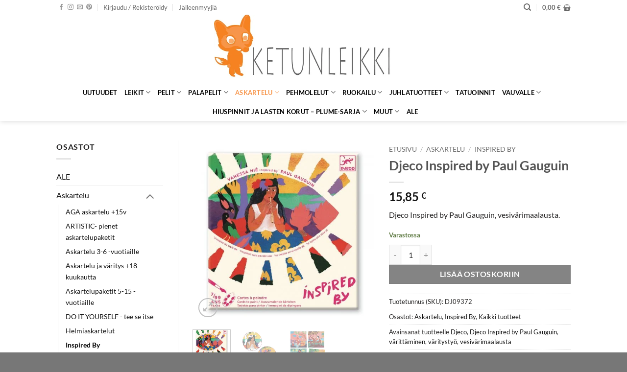

--- FILE ---
content_type: text/html; charset=UTF-8
request_url: https://www.ketunleikki.fi/tuote/djeco-inspired-by-paul-gauguin/
body_size: 42616
content:
<!DOCTYPE html><html lang="fi" class="loading-site no-js"><head><meta charset="UTF-8" /><link rel="profile" href="https://gmpg.org/xfn/11" /><link rel="pingback" href="" /> <script>(function(html){html.className=html.className.replace(/\bno-js\b/,'js')})(document.documentElement)</script> <meta name='robots' content='index, follow, max-image-preview:large, max-snippet:-1, max-video-preview:-1' /><meta name="viewport" content="width=device-width, initial-scale=1" /><title>Djeco Inspired by Paul Gauguin - Ketunleikki</title><meta name="description" content="Djeco Inspired by Paul Gauguin. Mukana vesiväripaletti jokaiseen kuvaan ja pensseli. Helppo ottaa mukaan." /><link rel="canonical" href="https://www.ketunleikki.fi/tuote/djeco-inspired-by-paul-gauguin/" /><meta property="og:locale" content="fi_FI" /><meta property="og:type" content="article" /><meta property="og:title" content="Djeco Inspired by Paul Gauguin" /><meta property="og:description" content="Djeco Inspired by Paul Gauguin. Mukana vesiväripaletti jokaiseen kuvaan ja pensseli. Helppo ottaa mukaan." /><meta property="og:url" content="https://www.ketunleikki.fi/tuote/djeco-inspired-by-paul-gauguin/" /><meta property="og:site_name" content="Ketunleikki" /><meta property="article:publisher" content="https://www.facebook.com/ketunleikki" /><meta property="article:modified_time" content="2025-11-20T09:54:47+00:00" /><meta property="og:image" content="https://www.ketunleikki.fi/wp-content/uploads/2021/11/DJ09372-B3D-RVB.jpg" /><meta property="og:image:width" content="1700" /><meta property="og:image:height" content="1700" /><meta property="og:image:type" content="image/jpeg" /><meta name="twitter:card" content="summary_large_image" /><meta name="twitter:label1" content="Arvioitu lukuaika" /><meta name="twitter:data1" content="1 minuutti" /> <script type="application/ld+json" class="yoast-schema-graph">{"@context":"https://schema.org","@graph":[{"@type":"WebPage","@id":"https://www.ketunleikki.fi/tuote/djeco-inspired-by-paul-gauguin/","url":"https://www.ketunleikki.fi/tuote/djeco-inspired-by-paul-gauguin/","name":"Djeco Inspired by Paul Gauguin - Ketunleikki","isPartOf":{"@id":"https://www.ketunleikki.fi/#website"},"primaryImageOfPage":{"@id":"https://www.ketunleikki.fi/tuote/djeco-inspired-by-paul-gauguin/#primaryimage"},"image":{"@id":"https://www.ketunleikki.fi/tuote/djeco-inspired-by-paul-gauguin/#primaryimage"},"thumbnailUrl":"https://www.ketunleikki.fi/wp-content/uploads/2021/11/DJ09372-B3D-RVB.jpg","datePublished":"2021-11-04T12:50:18+00:00","dateModified":"2025-11-20T09:54:47+00:00","description":"Djeco Inspired by Paul Gauguin. Mukana vesiväripaletti jokaiseen kuvaan ja pensseli. Helppo ottaa mukaan.","breadcrumb":{"@id":"https://www.ketunleikki.fi/tuote/djeco-inspired-by-paul-gauguin/#breadcrumb"},"inLanguage":"fi","potentialAction":[{"@type":"ReadAction","target":["https://www.ketunleikki.fi/tuote/djeco-inspired-by-paul-gauguin/"]}]},{"@type":"ImageObject","inLanguage":"fi","@id":"https://www.ketunleikki.fi/tuote/djeco-inspired-by-paul-gauguin/#primaryimage","url":"https://www.ketunleikki.fi/wp-content/uploads/2021/11/DJ09372-B3D-RVB.jpg","contentUrl":"https://www.ketunleikki.fi/wp-content/uploads/2021/11/DJ09372-B3D-RVB.jpg","width":1700,"height":1700,"caption":"Djeco Inspired by Paul Gauguin"},{"@type":"BreadcrumbList","@id":"https://www.ketunleikki.fi/tuote/djeco-inspired-by-paul-gauguin/#breadcrumb","itemListElement":[{"@type":"ListItem","position":1,"name":"Home","item":"https://www.ketunleikki.fi/"},{"@type":"ListItem","position":2,"name":"Kauppa","item":"https://www.ketunleikki.fi/kauppa/"},{"@type":"ListItem","position":3,"name":"Djeco Inspired by Paul Gauguin"}]},{"@type":"WebSite","@id":"https://www.ketunleikki.fi/#website","url":"https://www.ketunleikki.fi/","name":"Ketunleikki","description":"Maahantuojan verkkosivusto","publisher":{"@id":"https://www.ketunleikki.fi/#organization"},"potentialAction":[{"@type":"SearchAction","target":{"@type":"EntryPoint","urlTemplate":"https://www.ketunleikki.fi/?s={search_term_string}"},"query-input":{"@type":"PropertyValueSpecification","valueRequired":true,"valueName":"search_term_string"}}],"inLanguage":"fi"},{"@type":"Organization","@id":"https://www.ketunleikki.fi/#organization","name":"Ketunleikki Oy","url":"https://www.ketunleikki.fi/","logo":{"@type":"ImageObject","inLanguage":"fi","@id":"https://www.ketunleikki.fi/#/schema/logo/image/","url":"https://www.ketunleikki.fi/wp-content/uploads/2018/04/KETUNLEIKKI-LOGO.jpg","contentUrl":"https://www.ketunleikki.fi/wp-content/uploads/2018/04/KETUNLEIKKI-LOGO.jpg","width":5871,"height":2021,"caption":"Ketunleikki Oy"},"image":{"@id":"https://www.ketunleikki.fi/#/schema/logo/image/"},"sameAs":["https://www.facebook.com/ketunleikki"]}]}</script> <link rel='prefetch' href='https://www.ketunleikki.fi/wp-content/themes/flatsome/assets/js/flatsome.js?ver=e2eddd6c228105dac048' /><link rel='prefetch' href='https://www.ketunleikki.fi/wp-content/themes/flatsome/assets/js/chunk.slider.js?ver=3.20.3' /><link rel='prefetch' href='https://www.ketunleikki.fi/wp-content/themes/flatsome/assets/js/chunk.popups.js?ver=3.20.3' /><link rel='prefetch' href='https://www.ketunleikki.fi/wp-content/themes/flatsome/assets/js/chunk.tooltips.js?ver=3.20.3' /><link rel='prefetch' href='https://www.ketunleikki.fi/wp-content/themes/flatsome/assets/js/woocommerce.js?ver=1c9be63d628ff7c3ff4c' /><link rel="alternate" type="application/rss+xml" title="Ketunleikki &raquo; syöte" href="https://www.ketunleikki.fi/feed/" /><link rel="alternate" type="application/rss+xml" title="Ketunleikki &raquo; kommenttien syöte" href="https://www.ketunleikki.fi/comments/feed/" /><link data-optimized="2" rel="stylesheet" href="https://www.ketunleikki.fi/wp-content/litespeed/css/0b2683c78508e6016713f99b882797e6.css?ver=2de75" /> <script type="text/javascript" src="https://www.ketunleikki.fi/wp-includes/js/jquery/jquery.min.js?ver=3.7.1" id="jquery-core-js"></script> <script data-optimized="1" type="text/javascript" src="https://www.ketunleikki.fi/wp-content/litespeed/js/93250ac862b08bc5c99b5ced2b0fcdcc.js?ver=b2e50" id="wc-jquery-blockui-js" data-wp-strategy="defer"></script> <script data-optimized="1" type="text/javascript" id="wc-add-to-cart-js-extra">var wc_add_to_cart_params={"ajax_url":"\/wp-admin\/admin-ajax.php","wc_ajax_url":"\/?wc-ajax=%%endpoint%%","i18n_view_cart":"N\u00e4yt\u00e4 ostoskori","cart_url":"https:\/\/www.ketunleikki.fi\/ostoskori\/","is_cart":"","cart_redirect_after_add":"no"}</script> <script data-optimized="1" type="text/javascript" src="https://www.ketunleikki.fi/wp-content/litespeed/js/fc60e6817195656b7800e270d9f31fde.js?ver=7143d" id="wc-add-to-cart-js" defer="defer" data-wp-strategy="defer"></script> <script data-optimized="1" type="text/javascript" src="https://www.ketunleikki.fi/wp-content/litespeed/js/6bec66c25a02ffd4f0b506e12fd348bd.js?ver=69455" id="wc-photoswipe-js" defer="defer" data-wp-strategy="defer"></script> <script data-optimized="1" type="text/javascript" src="https://www.ketunleikki.fi/wp-content/litespeed/js/f6a8bb35a9ed68ab46db51ea73530853.js?ver=316c5" id="wc-photoswipe-ui-default-js" defer="defer" data-wp-strategy="defer"></script> <script data-optimized="1" type="text/javascript" id="wc-single-product-js-extra">var wc_single_product_params={"i18n_required_rating_text":"Valitse arvostelu, ole hyv\u00e4.","i18n_rating_options":["1\/5 t\u00e4hte\u00e4","2\/5 t\u00e4hte\u00e4","3\/5 t\u00e4hte\u00e4","4\/5 t\u00e4hte\u00e4","5\/5 t\u00e4hte\u00e4"],"i18n_product_gallery_trigger_text":"View full-screen image gallery","review_rating_required":"yes","flexslider":{"rtl":!1,"animation":"slide","smoothHeight":!0,"directionNav":!1,"controlNav":"thumbnails","slideshow":!1,"animationSpeed":500,"animationLoop":!1,"allowOneSlide":!1},"zoom_enabled":"","zoom_options":[],"photoswipe_enabled":"1","photoswipe_options":{"shareEl":!1,"closeOnScroll":!1,"history":!1,"hideAnimationDuration":0,"showAnimationDuration":0},"flexslider_enabled":""}</script> <script data-optimized="1" type="text/javascript" src="https://www.ketunleikki.fi/wp-content/litespeed/js/63d4d010da7b9949377487a9a6cd6dc6.js?ver=6e595" id="wc-single-product-js" defer="defer" data-wp-strategy="defer"></script> <script data-optimized="1" type="text/javascript" src="https://www.ketunleikki.fi/wp-content/litespeed/js/ce3a8a32fdee79dd9be55e7484aa551b.js?ver=0d7d6" id="wc-js-cookie-js" data-wp-strategy="defer"></script> <link rel="https://api.w.org/" href="https://www.ketunleikki.fi/wp-json/" /><link rel="alternate" title="JSON" type="application/json" href="https://www.ketunleikki.fi/wp-json/wp/v2/product/45502" /><link rel="EditURI" type="application/rsd+xml" title="RSD" href="https://www.ketunleikki.fi/xmlrpc.php?rsd" /><meta name="generator" content="WordPress 6.8.3" /><meta name="generator" content="WooCommerce 10.3.5" /><link rel='shortlink' href='https://www.ketunleikki.fi/?p=45502' /><link rel="alternate" title="oEmbed (JSON)" type="application/json+oembed" href="https://www.ketunleikki.fi/wp-json/oembed/1.0/embed?url=https%3A%2F%2Fwww.ketunleikki.fi%2Ftuote%2Fdjeco-inspired-by-paul-gauguin%2F" /><link rel="alternate" title="oEmbed (XML)" type="text/xml+oembed" href="https://www.ketunleikki.fi/wp-json/oembed/1.0/embed?url=https%3A%2F%2Fwww.ketunleikki.fi%2Ftuote%2Fdjeco-inspired-by-paul-gauguin%2F&#038;format=xml" /><meta name="wwp" content="yes" /><meta name="google-site-verification" content="7WoltETi1zZOvLKqD5uU9NeP6ZA2uBpKQB3HOJ5u-40" /><meta name="google-site-verification" content="7WoltETi1zZOvLKqD5uU9NeP6ZA2uBpKQB3HOJ5u-40" />	<noscript><style>.woocommerce-product-gallery{ opacity: 1 !important; }</style></noscript><link rel="icon" href="https://www.ketunleikki.fi/wp-content/uploads/2022/01/cropped-ketunleikki_favicon-32x32.jpg" sizes="32x32" /><link rel="icon" href="https://www.ketunleikki.fi/wp-content/uploads/2022/01/cropped-ketunleikki_favicon-192x192.jpg" sizes="192x192" /><link rel="apple-touch-icon" href="https://www.ketunleikki.fi/wp-content/uploads/2022/01/cropped-ketunleikki_favicon-180x180.jpg" /><meta name="msapplication-TileImage" content="https://www.ketunleikki.fi/wp-content/uploads/2022/01/cropped-ketunleikki_favicon-270x270.jpg" /> <script type="text/plain" data-service="google-analytics" data-category="statistics" async data-cmplz-src="https://www.googletagmanager.com/gtag/js?id=AW-1034449290"></script> <script>window.dataLayer = window.dataLayer || [];
			function gtag() { dataLayer.push(arguments); }
			gtag( 'consent', 'default', {
				analytics_storage: 'denied',
				ad_storage: 'denied',
				ad_user_data: 'denied',
				ad_personalization: 'denied',
				region: ['AT', 'BE', 'BG', 'HR', 'CY', 'CZ', 'DK', 'EE', 'FI', 'FR', 'DE', 'GR', 'HU', 'IS', 'IE', 'IT', 'LV', 'LI', 'LT', 'LU', 'MT', 'NL', 'NO', 'PL', 'PT', 'RO', 'SK', 'SI', 'ES', 'SE', 'GB', 'CH'],
				wait_for_update: 500,
			} );
			gtag('js', new Date());
			gtag('set', 'developer_id.dOGY3NW', true);
			gtag("config", "AW-1034449290", { "groups": "GLA", "send_page_view": false });</script> </head><body data-cmplz=1 class="wp-singular product-template-default single single-product postid-45502 wp-theme-flatsome theme-flatsome woocommerce woocommerce-page woocommerce-no-js header-shadow lightbox nav-dropdown-has-arrow nav-dropdown-has-shadow nav-dropdown-has-border"> <script type="text/javascript">/*  */
gtag("event", "page_view", {send_to: "GLA"});
/*  */</script> <a class="skip-link screen-reader-text" href="#main">Skip to content</a><div id="wrapper"><header id="header" class="header has-sticky sticky-jump"><div class="header-wrapper"><div id="top-bar" class="header-top "><div class="flex-row container"><div class="flex-col hide-for-medium flex-left"><ul class="nav nav-left medium-nav-center nav-small  nav-divided"><li class="html header-social-icons ml-0"><div class="social-icons follow-icons" ><a href="https://www.facebook.com/ketunleikki" target="_blank" data-label="Facebook" class="icon plain tooltip facebook" title="Seuraa Facebookissa" aria-label="Seuraa Facebookissa" rel="noopener nofollow"><i class="icon-facebook" aria-hidden="true"></i></a><a href="https://www.instagram.com/ketunleikki/" target="_blank" data-label="Instagram" class="icon plain tooltip instagram" title="Seuraa Instagramissa" aria-label="Seuraa Instagramissa" rel="noopener nofollow"><i class="icon-instagram" aria-hidden="true"></i></a><a href="mailto:info@ketunleikki.fi" data-label="E-mail" target="_blank" class="icon plain tooltip email" title="Lähetä meille sähköpostia" aria-label="Lähetä meille sähköpostia" rel="nofollow noopener"><i class="icon-envelop" aria-hidden="true"></i></a><a href="https://fi.pinterest.com/hiiviskettu/" data-label="Pinterest" target="_blank" class="icon plain tooltip pinterest" title="Seuraa Pinterestissä" aria-label="Seuraa Pinterestissä" rel="noopener nofollow"><i class="icon-pinterest" aria-hidden="true"></i></a></div></li><li class="account-item has-icon"><a href="https://www.ketunleikki.fi/oma-tili/" class="nav-top-link nav-top-not-logged-in is-small" title="Kirjaudu" role="button" data-open="#login-form-popup" aria-controls="login-form-popup" aria-expanded="false" aria-haspopup="dialog" data-flatsome-role-button>
<span>
Kirjaudu / Rekisteröidy			</span>
</a></li><li id="menu-item-5274" class="menu-item menu-item-type-post_type menu-item-object-page menu-item-5274 menu-item-design-default"><a href="https://www.ketunleikki.fi/jalleenmyyjat/" class="nav-top-link">Jälleenmyyjiä</a></li></ul></div><div class="flex-col hide-for-medium flex-center"><ul class="nav nav-center nav-small  nav-divided"></ul></div><div class="flex-col hide-for-medium flex-right"><ul class="nav top-bar-nav nav-right nav-small  nav-divided"><li class="header-search header-search-dropdown has-icon has-dropdown menu-item-has-children">
<a href="#" aria-label="Haku" aria-haspopup="true" aria-expanded="false" aria-controls="ux-search-dropdown" class="nav-top-link is-small"><i class="icon-search" aria-hidden="true"></i></a><ul id="ux-search-dropdown" class="nav-dropdown nav-dropdown-default"><li class="header-search-form search-form html relative has-icon"><div class="header-search-form-wrapper"><div class="searchform-wrapper ux-search-box relative is-normal"><form role="search" method="get" class="searchform" action="https://www.ketunleikki.fi/"><div class="flex-row relative"><div class="flex-col flex-grow">
<label class="screen-reader-text" for="woocommerce-product-search-field-0">Etsi:</label>
<input type="search" id="woocommerce-product-search-field-0" class="search-field mb-0" placeholder="Haku&hellip;" value="" name="s" />
<input type="hidden" name="post_type" value="product" /></div><div class="flex-col">
<button type="submit" value="Haku" class="ux-search-submit submit-button secondary button  icon mb-0" aria-label="Submit">
<i class="icon-search" aria-hidden="true"></i>			</button></div></div><div class="live-search-results text-left z-top"></div></form></div></div></li></ul></li><li class="cart-item has-icon has-dropdown"><a href="https://www.ketunleikki.fi/ostoskori/" class="header-cart-link nav-top-link is-small" title="Ostoskori" aria-label="Näytä ostoskori" aria-expanded="false" aria-haspopup="true" role="button" data-flatsome-role-button><span class="header-cart-title">
<span class="cart-price"><span class="woocommerce-Price-amount amount"><bdi>0,00&nbsp;<span class="woocommerce-Price-currencySymbol">&euro;</span></bdi></span></span>
</span><i class="icon-shopping-basket" aria-hidden="true" data-icon-label="0"></i>  </a><ul class="nav-dropdown nav-dropdown-default"><li class="html widget_shopping_cart"><div class="widget_shopping_cart_content"><div class="ux-mini-cart-empty flex flex-row-col text-center pt pb"><div class="ux-mini-cart-empty-icon">
<svg aria-hidden="true" xmlns="http://www.w3.org/2000/svg" viewBox="0 0 17 19" style="opacity:.1;height:80px;">
<path d="M8.5 0C6.7 0 5.3 1.2 5.3 2.7v2H2.1c-.3 0-.6.3-.7.7L0 18.2c0 .4.2.8.6.8h15.7c.4 0 .7-.3.7-.7v-.1L15.6 5.4c0-.3-.3-.6-.7-.6h-3.2v-2c0-1.6-1.4-2.8-3.2-2.8zM6.7 2.7c0-.8.8-1.4 1.8-1.4s1.8.6 1.8 1.4v2H6.7v-2zm7.5 3.4 1.3 11.5h-14L2.8 6.1h2.5v1.4c0 .4.3.7.7.7.4 0 .7-.3.7-.7V6.1h3.5v1.4c0 .4.3.7.7.7s.7-.3.7-.7V6.1h2.6z" fill-rule="evenodd" clip-rule="evenodd" fill="currentColor"></path>
</svg></div><p class="woocommerce-mini-cart__empty-message empty">Ostoskori on tyhjä.</p><p class="return-to-shop">
<a class="button primary wc-backward" href="https://www.ketunleikki.fi/kauppa/">
Takaisin kauppaan				</a></p></div></div></li></ul></li></ul></div><div class="flex-col show-for-medium flex-grow"><ul class="nav nav-center nav-small mobile-nav  nav-divided"><li class="html custom html_topbar_left"><strong class="uppercase">maahantuojan verkkosivusto</strong></li></ul></div></div></div><div id="masthead" class="header-main show-logo-center hide-for-sticky has-sticky-logo"><div class="header-inner flex-row container logo-center medium-logo-center" role="navigation"><div id="logo" class="flex-col logo"><a href="https://www.ketunleikki.fi/" title="Ketunleikki - Maahantuojan verkkosivusto" rel="home">
<img width="1020" height="583" src="https://www.ketunleikki.fi/wp-content/uploads/2022/01/KETUNLEIKKI-LOGO-pieni-1400x800.jpg.webp" class="header-logo-sticky" alt="Ketunleikki"/><img width="700" height="240" src="https://www.ketunleikki.fi/wp-content/uploads/2022/05/KETUNLEIKKI-LOGO-pieni.jpg.webp" class="header_logo header-logo" alt="Ketunleikki"/><img  width="700" height="240" src="https://www.ketunleikki.fi/wp-content/uploads/2022/05/KETUNLEIKKI-LOGO-pieni.jpg.webp" class="header-logo-dark" alt="Ketunleikki"/></a></div><div class="flex-col show-for-medium flex-left"><ul class="mobile-nav nav nav-left "><li class="nav-icon has-icon">
<a href="#" class="is-small" data-open="#main-menu" data-pos="left" data-bg="main-menu-overlay" role="button" aria-label="Menu" aria-controls="main-menu" aria-expanded="false" aria-haspopup="dialog" data-flatsome-role-button>
<i class="icon-menu" aria-hidden="true"></i>					</a></li></ul></div><div class="flex-col hide-for-medium flex-left
"><ul class="header-nav header-nav-main nav nav-left  nav-uppercase" ></ul></div><div class="flex-col hide-for-medium flex-right"><ul class="header-nav header-nav-main nav nav-right  nav-uppercase"></ul></div><div class="flex-col show-for-medium flex-right"><ul class="mobile-nav nav nav-right "><li class="cart-item has-icon"><a href="https://www.ketunleikki.fi/ostoskori/" class="header-cart-link nav-top-link is-small off-canvas-toggle" title="Ostoskori" aria-label="Näytä ostoskori" aria-expanded="false" aria-haspopup="dialog" role="button" data-open="#cart-popup" data-class="off-canvas-cart" data-pos="right" aria-controls="cart-popup" data-flatsome-role-button><i class="icon-shopping-basket" aria-hidden="true" data-icon-label="0"></i>  </a><div id="cart-popup" class="mfp-hide"><div class="cart-popup-inner inner-padding cart-popup-inner--sticky"><div class="cart-popup-title text-center">
<span class="heading-font uppercase">Ostoskori</span><div class="is-divider"></div></div><div class="widget_shopping_cart"><div class="widget_shopping_cart_content"><div class="ux-mini-cart-empty flex flex-row-col text-center pt pb"><div class="ux-mini-cart-empty-icon">
<svg aria-hidden="true" xmlns="http://www.w3.org/2000/svg" viewBox="0 0 17 19" style="opacity:.1;height:80px;">
<path d="M8.5 0C6.7 0 5.3 1.2 5.3 2.7v2H2.1c-.3 0-.6.3-.7.7L0 18.2c0 .4.2.8.6.8h15.7c.4 0 .7-.3.7-.7v-.1L15.6 5.4c0-.3-.3-.6-.7-.6h-3.2v-2c0-1.6-1.4-2.8-3.2-2.8zM6.7 2.7c0-.8.8-1.4 1.8-1.4s1.8.6 1.8 1.4v2H6.7v-2zm7.5 3.4 1.3 11.5h-14L2.8 6.1h2.5v1.4c0 .4.3.7.7.7.4 0 .7-.3.7-.7V6.1h3.5v1.4c0 .4.3.7.7.7s.7-.3.7-.7V6.1h2.6z" fill-rule="evenodd" clip-rule="evenodd" fill="currentColor"></path>
</svg></div><p class="woocommerce-mini-cart__empty-message empty">Ostoskori on tyhjä.</p><p class="return-to-shop">
<a class="button primary wc-backward" href="https://www.ketunleikki.fi/kauppa/">
Takaisin kauppaan				</a></p></div></div></div></div></div></li></ul></div></div></div><div id="wide-nav" class="header-bottom wide-nav flex-has-center hide-for-medium"><div class="flex-row container"><div class="flex-col hide-for-medium flex-center"><ul class="nav header-nav header-bottom-nav nav-center  nav-uppercase"><li id="menu-item-19092" class="menu-item menu-item-type-taxonomy menu-item-object-product_cat menu-item-19092 menu-item-design-default"><a href="https://www.ketunleikki.fi/tuote-osasto/uutuudet/" class="nav-top-link">Uutuudet</a></li><li id="menu-item-18376" class="menu-item menu-item-type-taxonomy menu-item-object-product_cat menu-item-has-children menu-item-18376 menu-item-design-default has-dropdown"><a href="https://www.ketunleikki.fi/tuote-osasto/leikit/" class="nav-top-link" aria-expanded="false" aria-haspopup="menu">Leikit<i class="icon-angle-down" aria-hidden="true"></i></a><ul class="sub-menu nav-dropdown nav-dropdown-default"><li id="menu-item-20051" class="menu-item menu-item-type-taxonomy menu-item-object-product_cat menu-item-has-children menu-item-20051 nav-dropdown-col"><a href="https://www.ketunleikki.fi/tuote-osasto/leikit/ensilelut/">Ensilelut</a><ul class="sub-menu nav-column nav-dropdown-default"><li id="menu-item-20055" class="menu-item menu-item-type-taxonomy menu-item-object-product_cat menu-item-20055"><a href="https://www.ketunleikki.fi/tuote-osasto/leikit/ensilelut/helistimet-ja-purulelut/">Helistimet ja purulelut</a></li><li id="menu-item-20054" class="menu-item menu-item-type-taxonomy menu-item-object-product_cat menu-item-20054"><a href="https://www.ketunleikki.fi/tuote-osasto/leikit/ensilelut/kuutiotornit/">Kuutiotornit</a></li><li id="menu-item-20052" class="menu-item menu-item-type-taxonomy menu-item-object-product_cat menu-item-20052"><a href="https://www.ketunleikki.fi/tuote-osasto/leikit/ensilelut/puulelut/">Puulelut</a></li><li id="menu-item-20053" class="menu-item menu-item-type-taxonomy menu-item-object-product_cat menu-item-20053"><a href="https://www.ketunleikki.fi/tuote-osasto/leikit/ensilelut/vetolelut-ja-tyontolelut/">Vetolelut ja työntölelut</a></li></ul></li><li id="menu-item-22426" class="menu-item menu-item-type-taxonomy menu-item-object-product_cat menu-item-22426"><a href="https://www.ketunleikki.fi/tuote-osasto/leikit/autot-junat-ja-laivat/">Autot, junat ja laivat</a></li><li id="menu-item-72517" class="menu-item menu-item-type-taxonomy menu-item-object-product_cat menu-item-72517"><a href="https://www.ketunleikki.fi/tuote-osasto/leikit/djeco-crazy-motors-pikkuautot/">Djeco Crazy motors pikkuautot</a></li><li id="menu-item-33012" class="menu-item menu-item-type-taxonomy menu-item-object-product_cat menu-item-33012"><a href="https://www.ketunleikki.fi/tuote-osasto/leikit/kylpylelut-ja-kylpytuotteet/">Kylpylelut ja kylpytuotteet</a></li><li id="menu-item-22423" class="menu-item menu-item-type-taxonomy menu-item-object-product_cat menu-item-22423"><a href="https://www.ketunleikki.fi/tuote-osasto/leikit/lasten-magneetit/">Lasten magneetit</a></li><li id="menu-item-33013" class="menu-item menu-item-type-taxonomy menu-item-object-product_cat menu-item-33013"><a href="https://www.ketunleikki.fi/tuote-osasto/leikit/leiki-ja-opi/">Leiki ja opi</a></li><li id="menu-item-22427" class="menu-item menu-item-type-taxonomy menu-item-object-product_cat menu-item-22427"><a href="https://www.ketunleikki.fi/tuote-osasto/leikit/nuket-ja-nukenrattaat/">Nuket ja nukenrattaat</a></li><li id="menu-item-42174" class="menu-item menu-item-type-taxonomy menu-item-object-product_cat menu-item-42174"><a href="https://www.ketunleikki.fi/tuote-osasto/leikit/djeco-tinyly-sarja/">Djeco Tinyly-sarja, hahmot ja korut</a></li><li id="menu-item-22424" class="menu-item menu-item-type-taxonomy menu-item-object-product_cat menu-item-22424"><a href="https://www.ketunleikki.fi/tuote-osasto/leikit/pallot/">Pallot</a></li><li id="menu-item-22431" class="menu-item menu-item-type-taxonomy menu-item-object-product_cat menu-item-22431"><a href="https://www.ketunleikki.fi/tuote-osasto/leikit/potkuautot-leikit/">Potkuautot ja muut isot lelut</a></li><li id="menu-item-22421" class="menu-item menu-item-type-taxonomy menu-item-object-product_cat menu-item-22421"><a href="https://www.ketunleikki.fi/tuote-osasto/leikit/rakentelu/">Rakentelu</a></li><li id="menu-item-22420" class="menu-item menu-item-type-taxonomy menu-item-object-product_cat menu-item-22420"><a href="https://www.ketunleikki.fi/tuote-osasto/leikit/ritarit-merirosvot-ja-prinsessat/">Ritarit, merirosvot ja prinsessat</a></li><li id="menu-item-22428" class="menu-item menu-item-type-taxonomy menu-item-object-product_cat menu-item-22428"><a href="https://www.ketunleikki.fi/tuote-osasto/leikit/roolileikit/">Roolileikit, kotileikit, puiset ruoat ja leikkiastiat</a></li><li id="menu-item-22422" class="menu-item menu-item-type-taxonomy menu-item-object-product_cat menu-item-22422"><a href="https://www.ketunleikki.fi/tuote-osasto/leikit/soittimet-leikit-categories/">Soittimet</a></li><li id="menu-item-22429" class="menu-item menu-item-type-taxonomy menu-item-object-product_cat menu-item-22429"><a href="https://www.ketunleikki.fi/tuote-osasto/leikit/ulkolelut/">Ulkolelut</a></li><li id="menu-item-41243" class="menu-item menu-item-type-taxonomy menu-item-object-product_cat menu-item-41243"><a href="https://www.ketunleikki.fi/tuote-osasto/leikit/muut-lelut/">Muut lelut</a></li><li id="menu-item-22430" class="menu-item menu-item-type-taxonomy menu-item-object-product_cat menu-item-22430"><a href="https://www.ketunleikki.fi/tuote-osasto/leikit/teltat-ja-lelysailytys/">Teltat ja lelusäilytys</a></li></ul></li><li id="menu-item-18385" class="menu-item menu-item-type-taxonomy menu-item-object-product_cat menu-item-has-children menu-item-18385 menu-item-design-default has-dropdown"><a href="https://www.ketunleikki.fi/tuote-osasto/lasten-pelit-peleja/" class="nav-top-link" aria-expanded="false" aria-haspopup="menu">Pelit<i class="icon-angle-down" aria-hidden="true"></i></a><ul class="sub-menu nav-dropdown nav-dropdown-default"><li id="menu-item-20044" class="menu-item menu-item-type-taxonomy menu-item-object-product_cat menu-item-20044"><a href="https://www.ketunleikki.fi/tuote-osasto/lasten-pelit-peleja/korttipelit-pelit/">Korttipelit</a></li><li id="menu-item-20043" class="menu-item menu-item-type-taxonomy menu-item-object-product_cat menu-item-20043"><a href="https://www.ketunleikki.fi/tuote-osasto/lasten-pelit-peleja/lautapelit-ja-muut-pelit/">Lautapelit ja muut pelit</a></li><li id="menu-item-20046" class="menu-item menu-item-type-taxonomy menu-item-object-product_cat menu-item-20046"><a href="https://www.ketunleikki.fi/tuote-osasto/lasten-pelit-peleja/muistipelit-dominot-ja-lotot/">Muistipelit, dominot ja lotot</a></li><li id="menu-item-20047" class="menu-item menu-item-type-taxonomy menu-item-object-product_cat menu-item-20047"><a href="https://www.ketunleikki.fi/tuote-osasto/lasten-pelit-peleja/djecon-onkipelit-ketunleikki/">Onkipelit</a></li><li id="menu-item-41101" class="menu-item menu-item-type-taxonomy menu-item-object-product_cat menu-item-41101"><a href="https://www.ketunleikki.fi/tuote-osasto/lasten-pelit-peleja/pelaa-ja-opi/">Pelaa ja opi</a></li><li id="menu-item-20042" class="menu-item menu-item-type-taxonomy menu-item-object-product_cat menu-item-20042"><a href="https://www.ketunleikki.fi/tuote-osasto/lasten-pelit-peleja/djeco-pelit-2-vuotiaille/">Pelit +2-vuotiaille</a></li><li id="menu-item-71636" class="menu-item menu-item-type-taxonomy menu-item-object-product_cat menu-item-71636"><a href="https://www.ketunleikki.fi/tuote-osasto/lasten-pelit-peleja/sologic-logiikkapelit/">SOLOGIC &#8211; Logiikkapelit</a></li><li id="menu-item-20045" class="menu-item menu-item-type-taxonomy menu-item-object-product_cat menu-item-20045"><a href="https://www.ketunleikki.fi/tuote-osasto/lasten-pelit-peleja/tasapainopelit/">Tasapainopelit</a></li></ul></li><li id="menu-item-18386" class="menu-item menu-item-type-taxonomy menu-item-object-product_cat menu-item-has-children menu-item-18386 menu-item-design-default has-dropdown"><a href="https://www.ketunleikki.fi/tuote-osasto/palapelit/" class="nav-top-link" aria-expanded="false" aria-haspopup="menu">Palapelit<i class="icon-angle-down" aria-hidden="true"></i></a><ul class="sub-menu nav-dropdown nav-dropdown-default"><li id="menu-item-19948" class="menu-item menu-item-type-taxonomy menu-item-object-product_cat menu-item-19948"><a href="https://www.ketunleikki.fi/tuote-osasto/palapelit/30-35-palan-palapelit/">30-35 palan palapelit</a></li><li id="menu-item-19947" class="menu-item menu-item-type-taxonomy menu-item-object-product_cat menu-item-19947"><a href="https://www.ketunleikki.fi/tuote-osasto/palapelit/50-54-palan-palapelit/">50-54 palan palapelit</a></li><li id="menu-item-19943" class="menu-item menu-item-type-taxonomy menu-item-object-product_cat menu-item-19943"><a href="https://www.ketunleikki.fi/tuote-osasto/palapelit/100-150-palan-palapelit/">100-150 palan palapelit</a></li><li id="menu-item-19944" class="menu-item menu-item-type-taxonomy menu-item-object-product_cat menu-item-19944"><a href="https://www.ketunleikki.fi/tuote-osasto/palapelit/200-palan-palapelit/">200 palan palapelit</a></li><li id="menu-item-19945" class="menu-item menu-item-type-taxonomy menu-item-object-product_cat menu-item-19945"><a href="https://www.ketunleikki.fi/tuote-osasto/palapelit/350-1000-palan-palapelit-palapelit/">350-1000 palan palapelit</a></li><li id="menu-item-71688" class="menu-item menu-item-type-taxonomy menu-item-object-product_cat menu-item-71688"><a href="https://www.ketunleikki.fi/tuote-osasto/palapelit/autorata-palapelit/">Autorata palapelit</a></li><li id="menu-item-19951" class="menu-item menu-item-type-taxonomy menu-item-object-product_cat menu-item-19951"><a href="https://www.ketunleikki.fi/tuote-osasto/palapelit/puiset-palapelit/">Nuppipalapelit ja muut puiset palapelit</a></li><li id="menu-item-19950" class="menu-item menu-item-type-taxonomy menu-item-object-product_cat menu-item-19950"><a href="https://www.ketunleikki.fi/tuote-osasto/palapelit/pahviset-palapelit-2-vuotiaille/">Pahviset palapelit + 2-vuotiaille</a></li><li id="menu-item-19952" class="menu-item menu-item-type-taxonomy menu-item-object-product_cat menu-item-19952"><a href="https://www.ketunleikki.fi/tuote-osasto/palapelit/palapelit-muotolaatikoissa/">Palapelit muotolaatikoissa, 16 &#8211; 54 palaa</a></li><li id="menu-item-47885" class="menu-item menu-item-type-taxonomy menu-item-object-product_cat menu-item-47885"><a href="https://www.ketunleikki.fi/tuote-osasto/palapelit/satupalapelit-35-100-palaa/">Satupalapelit 35-100 palaa</a></li><li id="menu-item-19949" class="menu-item menu-item-type-taxonomy menu-item-object-product_cat menu-item-19949"><a href="https://www.ketunleikki.fi/tuote-osasto/palapelit/suurikokoiset-palapelit/">Suurikokoiset palapelit</a></li></ul></li><li id="menu-item-18378" class="menu-item menu-item-type-taxonomy menu-item-object-product_cat current-product-ancestor current-menu-parent current-product-parent menu-item-has-children menu-item-18378 active menu-item-design-default has-dropdown"><a href="https://www.ketunleikki.fi/tuote-osasto/askartelu/" class="nav-top-link" aria-expanded="false" aria-haspopup="menu">Askartelu<i class="icon-angle-down" aria-hidden="true"></i></a><ul class="sub-menu nav-dropdown nav-dropdown-default"><li id="menu-item-70216" class="menu-item menu-item-type-taxonomy menu-item-object-product_cat menu-item-70216"><a href="https://www.ketunleikki.fi/tuote-osasto/askartelu/aga-askartelu-15v/">AGA askartelu +15v</a></li><li id="menu-item-39466" class="menu-item menu-item-type-taxonomy menu-item-object-product_cat menu-item-39466"><a href="https://www.ketunleikki.fi/tuote-osasto/askartelu/askartelutuotteet-18-kuukautta/">Askartelu ja väritys +18 kuukautta</a></li><li id="menu-item-20677" class="menu-item menu-item-type-taxonomy menu-item-object-product_cat menu-item-20677"><a href="https://www.ketunleikki.fi/tuote-osasto/askartelu/askartelu-3-6-vuotiaille/">Askartelu 3-6 -vuotiaille</a></li><li id="menu-item-20668" class="menu-item menu-item-type-taxonomy menu-item-object-product_cat menu-item-20668"><a href="https://www.ketunleikki.fi/tuote-osasto/askartelu/askartelupaketit-5-15-vuotiaille/">Askartelupaketit 5-15 -vuotiaille</a></li><li id="menu-item-53759" class="menu-item menu-item-type-taxonomy menu-item-object-product_cat menu-item-53759"><a href="https://www.ketunleikki.fi/tuote-osasto/askartelu/artistic-pienet-askartelupaketit/">ARTISTIC- pienet askartelupaketit</a></li><li id="menu-item-39654" class="menu-item menu-item-type-taxonomy menu-item-object-product_cat menu-item-39654"><a href="https://www.ketunleikki.fi/tuote-osasto/askartelu/do-it-yourself-tee-se-itse-askartelupaketit/">DO IT YOURSELF &#8211; tee se itse</a></li><li id="menu-item-20674" class="menu-item menu-item-type-taxonomy menu-item-object-product_cat menu-item-20674"><a href="https://www.ketunleikki.fi/tuote-osasto/askartelu/helmiaskartelut/">Helmiaskartelut</a></li><li id="menu-item-20669" class="menu-item menu-item-type-taxonomy menu-item-object-product_cat menu-item-20669"><a href="https://www.ketunleikki.fi/tuote-osasto/kellot-korut-ja-sisustustuotteet/kortit-paivakirjat-ja-paperitarvikkeet/">Kortit, päiväkirjat ja paperitarvikkeet</a></li><li id="menu-item-45743" class="menu-item menu-item-type-taxonomy menu-item-object-product_cat current-product-ancestor current-menu-parent current-product-parent menu-item-45743 active"><a href="https://www.ketunleikki.fi/tuote-osasto/askartelu/inspired-by/">Inspired By</a></li><li id="menu-item-20670" class="menu-item menu-item-type-taxonomy menu-item-object-product_cat menu-item-20670"><a href="https://www.ketunleikki.fi/tuote-osasto/askartelu/kynat-ja-maalit-askartelu/">Kynät ja maalit</a></li><li id="menu-item-20675" class="menu-item menu-item-type-taxonomy menu-item-object-product_cat menu-item-20675"><a href="https://www.ketunleikki.fi/tuote-osasto/askartelu/muovailuvahat/">Muovailuvahat</a></li><li id="menu-item-20671" class="menu-item menu-item-type-taxonomy menu-item-object-product_cat menu-item-20671"><a href="https://www.ketunleikki.fi/tuote-osasto/askartelu/origamit/">Origamit</a></li><li id="menu-item-20672" class="menu-item menu-item-type-taxonomy menu-item-object-product_cat menu-item-20672"><a href="https://www.ketunleikki.fi/tuote-osasto/askartelu/raaputustyot-ja-mosaiikit/">Raaputustyöt ja mosaiikit</a></li><li id="menu-item-71040" class="menu-item menu-item-type-taxonomy menu-item-object-product_cat menu-item-71040"><a href="https://www.ketunleikki.fi/tuote-osasto/askartelu/siirtokuvat/">Siirtokuvat</a></li><li id="menu-item-20678" class="menu-item menu-item-type-taxonomy menu-item-object-product_cat menu-item-20678"><a href="https://www.ketunleikki.fi/tuote-osasto/askartelu/tarrat/">Tarrat</a></li><li id="menu-item-20680" class="menu-item menu-item-type-taxonomy menu-item-object-product_cat menu-item-20680"><a href="https://www.ketunleikki.fi/tuote-osasto/askartelu/varitystyot/">Väritystyöt</a></li></ul></li><li id="menu-item-18387" class="menu-item menu-item-type-taxonomy menu-item-object-product_cat menu-item-has-children menu-item-18387 menu-item-design-default has-dropdown"><a href="https://www.ketunleikki.fi/tuote-osasto/pehmolelut/" class="nav-top-link" aria-expanded="false" aria-haspopup="menu">Pehmolelut<i class="icon-angle-down" aria-hidden="true"></i></a><ul class="sub-menu nav-dropdown nav-dropdown-default"><li id="menu-item-20682" class="menu-item menu-item-type-taxonomy menu-item-object-product_cat menu-item-20682"><a href="https://www.ketunleikki.fi/tuote-osasto/pehmolelut/vauvapehmot/">Baby Jellycat</a></li><li id="menu-item-20683" class="menu-item menu-item-type-taxonomy menu-item-object-product_cat menu-item-has-children menu-item-20683 nav-dropdown-col"><a href="https://www.ketunleikki.fi/tuote-osasto/pehmolelut/jellycat/">Jellycat</a><ul class="sub-menu nav-column nav-dropdown-default"><li id="menu-item-73413" class="menu-item menu-item-type-taxonomy menu-item-object-product_cat menu-item-73413"><a href="https://www.ketunleikki.fi/tuote-osasto/pehmolelut/jellycat/jellycat-uutuudet-pehmolelut/">Jellycat uutuudet</a></li><li id="menu-item-60216" class="menu-item menu-item-type-taxonomy menu-item-object-product_cat menu-item-60216"><a href="https://www.ketunleikki.fi/tuote-osasto/pehmolelut/jellycat/jellycat-laukut-ja-avaimenperat/">Jellycat laukut ja avaimenperät</a></li><li id="menu-item-40988" class="menu-item menu-item-type-taxonomy menu-item-object-product_cat menu-item-40988"><a href="https://www.ketunleikki.fi/tuote-osasto/pehmolelut/jellycat/koirat-ja-kissat/">Koirat ja kissat</a></li><li id="menu-item-70737" class="menu-item menu-item-type-taxonomy menu-item-object-product_cat menu-item-70737"><a href="https://www.ketunleikki.fi/tuote-osasto/pehmolelut/jellycat/muut-pehmot/">Muut pehmot</a></li><li id="menu-item-48770" class="menu-item menu-item-type-taxonomy menu-item-object-product_cat menu-item-48770"><a href="https://www.ketunleikki.fi/tuote-osasto/pehmolelut/jellycat/pehmeat-kasvikset-juurekset-seka-leivonnaiset-ja-muut-herkut/">Pehmeät kasvikset, juurekset sekä leivonnaiset ja muut herkut</a></li><li id="menu-item-40990" class="menu-item menu-item-type-taxonomy menu-item-object-product_cat menu-item-40990"><a href="https://www.ketunleikki.fi/tuote-osasto/pehmolelut/jellycat/jellycat-puput-ja-nallet/">Puput ja nallet</a></li><li id="menu-item-47675" class="menu-item menu-item-type-taxonomy menu-item-object-product_cat menu-item-47675"><a href="https://www.ketunleikki.fi/tuote-osasto/pehmolelut/jellycat/suuret-pehmot/">Suuret pehmot</a></li></ul></li></ul></li><li id="menu-item-18382" class="menu-item menu-item-type-taxonomy menu-item-object-product_cat menu-item-has-children menu-item-18382 menu-item-design-default has-dropdown"><a href="https://www.ketunleikki.fi/tuote-osasto/lasten-ruokailu-melamiiniastiat-ja-ruokalaput/" class="nav-top-link" aria-expanded="false" aria-haspopup="menu">Ruokailu<i class="icon-angle-down" aria-hidden="true"></i></a><ul class="sub-menu nav-dropdown nav-dropdown-default"><li id="menu-item-27120" class="menu-item menu-item-type-taxonomy menu-item-object-product_cat menu-item-has-children menu-item-27120 nav-dropdown-col"><a href="https://www.ketunleikki.fi/tuote-osasto/lasten-ruokailu-melamiiniastiat-ja-ruokalaput/ale-petit-jour/">ALE &#8211; Petit Jour</a><ul class="sub-menu nav-column nav-dropdown-default"><li id="menu-item-20759" class="menu-item menu-item-type-taxonomy menu-item-object-product_cat menu-item-20759"><a href="https://www.ketunleikki.fi/tuote-osasto/lasten-ruokailu-melamiiniastiat-ja-ruokalaput/lasten-astiasetit-melamiini/">Astiasetit</a></li><li id="menu-item-20760" class="menu-item menu-item-type-taxonomy menu-item-object-product_cat menu-item-20760"><a href="https://www.ketunleikki.fi/tuote-osasto/lasten-ruokailu-melamiiniastiat-ja-ruokalaput/juomapullo/">Juomapullot ja eväsrasiat</a></li><li id="menu-item-20761" class="menu-item menu-item-type-taxonomy menu-item-object-product_cat menu-item-20761"><a href="https://www.ketunleikki.fi/tuote-osasto/lasten-ruokailu-melamiiniastiat-ja-ruokalaput/lasten-aterimet/">Lasten aterimet</a></li><li id="menu-item-20766" class="menu-item menu-item-type-taxonomy menu-item-object-product_cat menu-item-20766"><a href="https://www.ketunleikki.fi/tuote-osasto/lasten-ruokailu-melamiiniastiat-ja-ruokalaput/melamiinilautaset/">Melamiinilautaset</a></li><li id="menu-item-20765" class="menu-item menu-item-type-taxonomy menu-item-object-product_cat menu-item-20765"><a href="https://www.ketunleikki.fi/tuote-osasto/lasten-ruokailu-melamiiniastiat-ja-ruokalaput/lasten-mukit/">Mukit</a></li><li id="menu-item-20764" class="menu-item menu-item-type-taxonomy menu-item-object-product_cat menu-item-20764"><a href="https://www.ketunleikki.fi/tuote-osasto/lasten-ruokailu-melamiiniastiat-ja-ruokalaput/ruokalaput-ja-essut/">Ruokalaput ja esiliinat</a></li><li id="menu-item-20745" class="menu-item menu-item-type-taxonomy menu-item-object-product_cat menu-item-has-children menu-item-20745"><a href="https://www.ketunleikki.fi/tuote-osasto/lasten-ruokailu-melamiiniastiat-ja-ruokalaput/teemoittain-lasten-astioita-ja-laukkuja/">Teemoittain</a><ul class="sub-menu nav-column nav-dropdown-default"><li id="menu-item-57232" class="menu-item menu-item-type-taxonomy menu-item-object-product_cat menu-item-57232"><a href="https://www.ketunleikki.fi/tuote-osasto/lasten-ruokailu-melamiiniastiat-ja-ruokalaput/teemoittain-lasten-astioita-ja-laukkuja/barbapapa/">Barbapapa</a></li><li id="menu-item-63776" class="menu-item menu-item-type-taxonomy menu-item-object-product_cat menu-item-63776"><a href="https://www.ketunleikki.fi/tuote-osasto/lasten-ruokailu-melamiiniastiat-ja-ruokalaput/teemoittain-lasten-astioita-ja-laukkuja/elmeri/">Elmeri</a></li><li id="menu-item-60008" class="menu-item menu-item-type-taxonomy menu-item-object-product_cat menu-item-60008"><a href="https://www.ketunleikki.fi/tuote-osasto/lasten-ruokailu-melamiiniastiat-ja-ruokalaput/teemoittain-lasten-astioita-ja-laukkuja/emile-ida/">Emile &amp; Ida</a></li><li id="menu-item-24634" class="menu-item menu-item-type-taxonomy menu-item-object-product_cat menu-item-24634"><a href="https://www.ketunleikki.fi/tuote-osasto/lasten-ruokailu-melamiiniastiat-ja-ruokalaput/teemoittain-lasten-astioita-ja-laukkuja/maatila/">Maatila</a></li><li id="menu-item-49508" class="menu-item menu-item-type-taxonomy menu-item-object-product_cat menu-item-49508"><a href="https://www.ketunleikki.fi/tuote-osasto/lasten-ruokailu-melamiiniastiat-ja-ruokalaput/teemoittain-lasten-astioita-ja-laukkuja/muumi-astiat/">Muumi</a></li><li id="menu-item-20746" class="menu-item menu-item-type-taxonomy menu-item-object-product_cat menu-item-20746"><a href="https://www.ketunleikki.fi/tuote-osasto/lasten-ruokailu-melamiiniastiat-ja-ruokalaput/teemoittain-lasten-astioita-ja-laukkuja/petteri-kaniini/">Petteri Kaniini</a></li><li id="menu-item-48508" class="menu-item menu-item-type-taxonomy menu-item-object-product_cat menu-item-48508"><a href="https://www.ketunleikki.fi/tuote-osasto/lasten-ruokailu-melamiiniastiat-ja-ruokalaput/teemoittain-lasten-astioita-ja-laukkuja/pipsa-possu-astiat-ketunleikki/">Pipsa Possu</a></li><li id="menu-item-26756" class="menu-item menu-item-type-taxonomy menu-item-object-product_cat menu-item-26756"><a href="https://www.ketunleikki.fi/tuote-osasto/lasten-ruokailu-melamiiniastiat-ja-ruokalaput/teemoittain-lasten-astioita-ja-laukkuja/savanni-melamiiniastiat/">Savanni</a></li><li id="menu-item-63777" class="menu-item menu-item-type-taxonomy menu-item-object-product_cat menu-item-63777"><a href="https://www.ketunleikki.fi/tuote-osasto/lasten-ruokailu-melamiiniastiat-ja-ruokalaput/teemoittain-lasten-astioita-ja-laukkuja/seikkailu/">Seikkailu</a></li></ul></li></ul></li></ul></li><li id="menu-item-18370" class="menu-item menu-item-type-taxonomy menu-item-object-product_cat menu-item-has-children menu-item-18370 menu-item-design-default has-dropdown"><a href="https://www.ketunleikki.fi/tuote-osasto/juhlatuotteet/" class="nav-top-link" aria-expanded="false" aria-haspopup="menu">Juhlatuotteet<i class="icon-angle-down" aria-hidden="true"></i></a><ul class="sub-menu nav-dropdown nav-dropdown-default"><li id="menu-item-20698" class="menu-item menu-item-type-taxonomy menu-item-object-product_cat menu-item-20698"><a href="https://www.ketunleikki.fi/tuote-osasto/juhlatuotteet/juhlakutsut-ja-paperipussit/">Juhlakutsut ja paperipussit</a></li><li id="menu-item-20690" class="menu-item menu-item-type-taxonomy menu-item-object-product_cat menu-item-20690"><a href="https://www.ketunleikki.fi/tuote-osasto/juhlatuotteet/ilmapallot-ja-juhlakoristeet/">Ilmapallot ja juhlakoristeet</a></li><li id="menu-item-20688" class="menu-item menu-item-type-taxonomy menu-item-object-product_cat menu-item-has-children menu-item-20688 nav-dropdown-col"><a href="https://www.ketunleikki.fi/tuote-osasto/juhlatuotteet/kattaus-juhlatuotteet/">Kattaus</a><ul class="sub-menu nav-column nav-dropdown-default"><li id="menu-item-20693" class="menu-item menu-item-type-taxonomy menu-item-object-product_cat menu-item-20693"><a href="https://www.ketunleikki.fi/tuote-osasto/juhlatuotteet/kattaus-juhlatuotteet/lautaset/">Lautaset</a></li><li id="menu-item-20694" class="menu-item menu-item-type-taxonomy menu-item-object-product_cat menu-item-20694"><a href="https://www.ketunleikki.fi/tuote-osasto/juhlatuotteet/kattaus-juhlatuotteet/lautasliinat/">Lautasliinat</a></li><li id="menu-item-20697" class="menu-item menu-item-type-taxonomy menu-item-object-product_cat menu-item-20697"><a href="https://www.ketunleikki.fi/tuote-osasto/juhlatuotteet/kattaus-juhlatuotteet/mukit-kattaus-juhlatuotteet/">Mukit</a></li><li id="menu-item-20691" class="menu-item menu-item-type-taxonomy menu-item-object-product_cat menu-item-20691"><a href="https://www.ketunleikki.fi/tuote-osasto/juhlatuotteet/kattaus-juhlatuotteet/pillit-ja-kynttilat-kattaus-juhlatuotteet/">Pillit ja kynttilät</a></li></ul></li></ul></li><li id="menu-item-60386" class="menu-item menu-item-type-taxonomy menu-item-object-product_cat menu-item-60386 menu-item-design-default"><a href="https://www.ketunleikki.fi/tuote-osasto/tatuoinnit-kynsitarrat-ja-kasvomaalit/tatuoinnit/" class="nav-top-link">Tatuoinnit</a></li><li id="menu-item-20034" class="menu-item menu-item-type-taxonomy menu-item-object-product_cat menu-item-has-children menu-item-20034 menu-item-design-default has-dropdown"><a href="https://www.ketunleikki.fi/tuote-osasto/vauvalle/" class="nav-top-link" aria-expanded="false" aria-haspopup="menu">Vauvalle<i class="icon-angle-down" aria-hidden="true"></i></a><ul class="sub-menu nav-dropdown nav-dropdown-default"><li id="menu-item-20768" class="menu-item menu-item-type-taxonomy menu-item-object-product_cat menu-item-20768"><a href="https://www.ketunleikki.fi/tuote-osasto/vauvalle/huovat-ja-peitot/">Huovat, peitot ja yöpuvut</a></li><li id="menu-item-20038" class="menu-item menu-item-type-taxonomy menu-item-object-product_cat menu-item-20038"><a href="https://www.ketunleikki.fi/tuote-osasto/vauvalle/lelut/">Lelut</a></li><li id="menu-item-20037" class="menu-item menu-item-type-taxonomy menu-item-object-product_cat menu-item-20037"><a href="https://www.ketunleikki.fi/tuote-osasto/vauvalle/unirievut-ja-soittorasiat/">Unirievut ja soittorasiat</a></li></ul></li><li id="menu-item-68343" class="menu-item menu-item-type-taxonomy menu-item-object-product_cat menu-item-has-children menu-item-68343 menu-item-design-default has-dropdown"><a href="https://www.ketunleikki.fi/tuote-osasto/hiuspinnit-ja-lasten-korut/" class="nav-top-link" aria-expanded="false" aria-haspopup="menu">Hiuspinnit ja lasten korut &#8211; Plume-sarja<i class="icon-angle-down" aria-hidden="true"></i></a><ul class="sub-menu nav-dropdown nav-dropdown-default"><li id="menu-item-71026" class="menu-item menu-item-type-taxonomy menu-item-object-product_cat menu-item-71026"><a href="https://www.ketunleikki.fi/tuote-osasto/hiuspinnit-ja-lasten-korut/djeco-plume-sarjan-pinnit-pompulat-ja-korut-dance/">Baletti &#8211; Dance</a></li><li id="menu-item-71027" class="menu-item menu-item-type-taxonomy menu-item-object-product_cat menu-item-71027"><a href="https://www.ketunleikki.fi/tuote-osasto/hiuspinnit-ja-lasten-korut/djeco-plume-sarjan-pinnit-pompulat-ja-korut-kissa-gato/">Kissa &#8211; Gato</a></li><li id="menu-item-71028" class="menu-item menu-item-type-taxonomy menu-item-object-product_cat menu-item-71028"><a href="https://www.ketunleikki.fi/tuote-osasto/hiuspinnit-ja-lasten-korut/djeco-plume-sarjan-pinnit-pompulat-ja-korut-merenneito/">Merenneito &#8211; Mermaid</a></li><li id="menu-item-71029" class="menu-item menu-item-type-taxonomy menu-item-object-product_cat menu-item-71029"><a href="https://www.ketunleikki.fi/tuote-osasto/hiuspinnit-ja-lasten-korut/djeco-plume-sarjan-pinnit-pompulat-ja-korut-forest/">Metsä &#8211; Forest</a></li><li id="menu-item-71030" class="menu-item menu-item-type-taxonomy menu-item-object-product_cat menu-item-71030"><a href="https://www.ketunleikki.fi/tuote-osasto/hiuspinnit-ja-lasten-korut/djeco-plume-sarjan-pinnit-pompulat-ja-korut-garden/">Pupu- Garden</a></li><li id="menu-item-71025" class="menu-item menu-item-type-taxonomy menu-item-object-product_cat menu-item-71025"><a href="https://www.ketunleikki.fi/tuote-osasto/hiuspinnit-ja-lasten-korut/djeco-plume-sarjan-pinnit-pompulat-ja-korut-viidakko-jungle/">Viidakko &#8211; Jungle</a></li></ul></li><li id="menu-item-18380" class="menu-item menu-item-type-taxonomy menu-item-object-product_cat menu-item-has-children menu-item-18380 menu-item-design-default has-dropdown"><a href="https://www.ketunleikki.fi/tuote-osasto/kellot-korut-ja-sisustustuotteet/" class="nav-top-link" aria-expanded="false" aria-haspopup="menu">Muut<i class="icon-angle-down" aria-hidden="true"></i></a><ul class="sub-menu nav-dropdown nav-dropdown-default"><li id="menu-item-73744" class="menu-item menu-item-type-taxonomy menu-item-object-product_cat menu-item-73744"><a href="https://www.ketunleikki.fi/tuote-osasto/kellot-korut-ja-sisustustuotteet/kortit-paivakirjat-ja-paperitarvikkeet/">Kortit, päiväkirjat ja paperitarvikkeet</a></li><li id="menu-item-32026" class="menu-item menu-item-type-taxonomy menu-item-object-product_cat menu-item-32026"><a href="https://www.ketunleikki.fi/tuote-osasto/kellot-korut-ja-sisustustuotteet/kellot/">Lasten kellot</a></li><li id="menu-item-20771" class="menu-item menu-item-type-taxonomy menu-item-object-product_cat menu-item-20771"><a href="https://www.ketunleikki.fi/tuote-osasto/kellot-korut-ja-sisustustuotteet/lippikset-reput-kassit/">Lippikset, reput, kassit</a></li><li id="menu-item-20770" class="menu-item menu-item-type-taxonomy menu-item-object-product_cat menu-item-20770"><a href="https://www.ketunleikki.fi/tuote-osasto/kellot-korut-ja-sisustustuotteet/mobilet-sisustus-categories/">Mobilet ja lampunvarjostimet</a></li><li id="menu-item-20773" class="menu-item menu-item-type-taxonomy menu-item-object-product_cat menu-item-20773"><a href="https://www.ketunleikki.fi/tuote-osasto/kellot-korut-ja-sisustustuotteet/pituusmitat-seinatarrat-ja-seinakoristeet/">Pituusmitat, seinätarrat ja seinäkoristeet</a></li><li id="menu-item-20781" class="menu-item menu-item-type-taxonomy menu-item-object-product_cat menu-item-20781"><a href="https://www.ketunleikki.fi/tuote-osasto/kellot-korut-ja-sisustustuotteet/puukirjaimet/">Puukirjaimet</a></li><li id="menu-item-22438" class="menu-item menu-item-type-taxonomy menu-item-object-product_cat menu-item-22438"><a href="https://www.ketunleikki.fi/tuote-osasto/kellot-korut-ja-sisustustuotteet/sateenvarjot-ja-sadeviitat/">Sateenvarjot ja sadeviitat</a></li><li id="menu-item-20772" class="menu-item menu-item-type-taxonomy menu-item-object-product_cat menu-item-20772"><a href="https://www.ketunleikki.fi/tuote-osasto/kellot-korut-ja-sisustustuotteet/soittorasiat-soittomyllyt-saastolippaat-ja-yovalot/">Soittorasiat, soittomyllyt, säästölippaat ja yövalot</a></li></ul></li><li id="menu-item-29737" class="menu-item menu-item-type-taxonomy menu-item-object-product_cat menu-item-29737 menu-item-design-default"><a href="https://www.ketunleikki.fi/tuote-osasto/ale/" class="nav-top-link">ALE</a></li></ul></div></div></div><div class="header-bg-container fill"><div class="header-bg-image fill"></div><div class="header-bg-color fill"></div></div></div></header><main id="main" class=""><div class="shop-container"><div class="container"><div class="woocommerce-notices-wrapper"></div></div><div id="product-45502" class="product type-product post-45502 status-publish first instock product_cat-askartelu product_cat-inspired-by product_cat-kaikki-tuotteet product_tag-djeco product_tag-djeco-inspired-by-paul-gauguin product_tag-varittaminen product_tag-varitystyo product_tag-vesivarimaalausta has-post-thumbnail taxable shipping-taxable purchasable product-type-simple"><div class="product-main"><div class="row content-row row-divided row-large"><div id="product-sidebar" class="col large-3 hide-for-medium shop-sidebar "><aside id="woocommerce_product_categories-3" class="widget woocommerce widget_product_categories"><span class="widget-title shop-sidebar">Osastot</span><div class="is-divider small"></div><ul class="product-categories"><li class="cat-item cat-item-6954"><a href="https://www.ketunleikki.fi/tuote-osasto/ale/">ALE</a></li><li class="cat-item cat-item-4243 cat-parent current-cat-parent"><a href="https://www.ketunleikki.fi/tuote-osasto/askartelu/">Askartelu</a><ul class='children'><li class="cat-item cat-item-13523"><a href="https://www.ketunleikki.fi/tuote-osasto/askartelu/aga-askartelu-15v/">AGA askartelu +15v</a></li><li class="cat-item cat-item-10471"><a href="https://www.ketunleikki.fi/tuote-osasto/askartelu/artistic-pienet-askartelupaketit/">ARTISTIC- pienet askartelupaketit</a></li><li class="cat-item cat-item-4245"><a href="https://www.ketunleikki.fi/tuote-osasto/askartelu/askartelu-3-6-vuotiaille/">Askartelu 3-6 -vuotiaille</a></li><li class="cat-item cat-item-8307"><a href="https://www.ketunleikki.fi/tuote-osasto/askartelu/askartelutuotteet-18-kuukautta/">Askartelu ja väritys +18 kuukautta</a></li><li class="cat-item cat-item-4246"><a href="https://www.ketunleikki.fi/tuote-osasto/askartelu/askartelupaketit-5-15-vuotiaille/">Askartelupaketit 5-15 -vuotiaille</a></li><li class="cat-item cat-item-6196"><a href="https://www.ketunleikki.fi/tuote-osasto/askartelu/do-it-yourself-tee-se-itse-askartelupaketit/">DO IT YOURSELF - tee se itse</a></li><li class="cat-item cat-item-4251"><a href="https://www.ketunleikki.fi/tuote-osasto/askartelu/helmiaskartelut/">Helmiaskartelut</a></li><li class="cat-item cat-item-9060 current-cat"><a href="https://www.ketunleikki.fi/tuote-osasto/askartelu/inspired-by/">Inspired By</a></li><li class="cat-item cat-item-4253"><a href="https://www.ketunleikki.fi/tuote-osasto/askartelu/kynat-ja-maalit-askartelu/">Kynät ja maalit</a></li><li class="cat-item cat-item-4250"><a href="https://www.ketunleikki.fi/tuote-osasto/askartelu/muovailuvahat/">Muovailuvahat</a></li><li class="cat-item cat-item-4247"><a href="https://www.ketunleikki.fi/tuote-osasto/askartelu/origamit/">Origamit</a></li><li class="cat-item cat-item-4254"><a href="https://www.ketunleikki.fi/tuote-osasto/askartelu/raaputustyot-ja-mosaiikit/">Raaputustyöt ja mosaiikit</a></li><li class="cat-item cat-item-13690"><a href="https://www.ketunleikki.fi/tuote-osasto/askartelu/siirtokuvat/">Siirtokuvat</a></li><li class="cat-item cat-item-4248"><a href="https://www.ketunleikki.fi/tuote-osasto/askartelu/tarrat/">Tarrat</a></li><li class="cat-item cat-item-4249"><a href="https://www.ketunleikki.fi/tuote-osasto/askartelu/varitystyot/">Väritystyöt</a></li></ul></li><li class="cat-item cat-item-13194 cat-parent"><a href="https://www.ketunleikki.fi/tuote-osasto/hiuspinnit-ja-lasten-korut/">Hiuspinnit ja lasten korut - Plume-sarja</a><ul class='children'><li class="cat-item cat-item-13645"><a href="https://www.ketunleikki.fi/tuote-osasto/hiuspinnit-ja-lasten-korut/djeco-plume-sarjan-pinnit-pompulat-ja-korut-dance/">Baletti - Dance</a></li><li class="cat-item cat-item-13643"><a href="https://www.ketunleikki.fi/tuote-osasto/hiuspinnit-ja-lasten-korut/djeco-plume-sarjan-pinnit-pompulat-ja-korut-kissa-gato/">Kissa - Gato</a></li><li class="cat-item cat-item-13644"><a href="https://www.ketunleikki.fi/tuote-osasto/hiuspinnit-ja-lasten-korut/djeco-plume-sarjan-pinnit-pompulat-ja-korut-merenneito/">Merenneito - Mermaid</a></li><li class="cat-item cat-item-13647"><a href="https://www.ketunleikki.fi/tuote-osasto/hiuspinnit-ja-lasten-korut/djeco-plume-sarjan-pinnit-pompulat-ja-korut-forest/">Metsä - Forest</a></li><li class="cat-item cat-item-13646"><a href="https://www.ketunleikki.fi/tuote-osasto/hiuspinnit-ja-lasten-korut/djeco-plume-sarjan-pinnit-pompulat-ja-korut-garden/">Pupu- Garden</a></li><li class="cat-item cat-item-13642"><a href="https://www.ketunleikki.fi/tuote-osasto/hiuspinnit-ja-lasten-korut/djeco-plume-sarjan-pinnit-pompulat-ja-korut-viidakko-jungle/">Viidakko - Jungle</a></li></ul></li><li class="cat-item cat-item-4281 cat-parent"><a href="https://www.ketunleikki.fi/tuote-osasto/juhlatuotteet/">Juhlatuotteet</a><ul class='children'><li class="cat-item cat-item-4296"><a href="https://www.ketunleikki.fi/tuote-osasto/juhlatuotteet/ilmapallot-ja-juhlakoristeet/">Ilmapallot ja juhlakoristeet</a></li><li class="cat-item cat-item-4301"><a href="https://www.ketunleikki.fi/tuote-osasto/juhlatuotteet/juhlakutsut-ja-paperipussit/">Juhlakutsut ja paperipussit</a></li><li class="cat-item cat-item-4282 cat-parent"><a href="https://www.ketunleikki.fi/tuote-osasto/juhlatuotteet/kattaus-juhlatuotteet/">Kattaus</a><ul class='children'><li class="cat-item cat-item-4283"><a href="https://www.ketunleikki.fi/tuote-osasto/juhlatuotteet/kattaus-juhlatuotteet/lautaset/">Lautaset</a></li><li class="cat-item cat-item-4285"><a href="https://www.ketunleikki.fi/tuote-osasto/juhlatuotteet/kattaus-juhlatuotteet/lautasliinat/">Lautasliinat</a></li><li class="cat-item cat-item-4284"><a href="https://www.ketunleikki.fi/tuote-osasto/juhlatuotteet/kattaus-juhlatuotteet/mukit-kattaus-juhlatuotteet/">Mukit</a></li><li class="cat-item cat-item-4286"><a href="https://www.ketunleikki.fi/tuote-osasto/juhlatuotteet/kattaus-juhlatuotteet/pillit-ja-kynttilat-kattaus-juhlatuotteet/">Pillit ja kynttilät</a></li></ul></li></ul></li><li class="cat-item cat-item-4194"><a href="https://www.ketunleikki.fi/tuote-osasto/kaikki-tuotteet/">Kaikki tuotteet</a></li><li class="cat-item cat-item-2493"><a href="https://www.ketunleikki.fi/tuote-osasto/lahjakortti-ketunleikki/">Lahjakortti</a></li><li class="cat-item cat-item-4203 cat-parent"><a href="https://www.ketunleikki.fi/tuote-osasto/leikit/">Leikit</a><ul class='children'><li class="cat-item cat-item-4224"><a href="https://www.ketunleikki.fi/tuote-osasto/leikit/autot-junat-ja-laivat/">Autot, junat ja laivat</a></li><li class="cat-item cat-item-10992"><a href="https://www.ketunleikki.fi/tuote-osasto/leikit/djeco-crazy-motors-pikkuautot/">Djeco Crazy motors pikkuautot</a></li><li class="cat-item cat-item-8604"><a href="https://www.ketunleikki.fi/tuote-osasto/leikit/djeco-tinyly-sarja/">Djeco Tinyly-sarja, hahmot ja korut</a></li><li class="cat-item cat-item-4204 cat-parent"><a href="https://www.ketunleikki.fi/tuote-osasto/leikit/ensilelut/">Ensilelut</a><ul class='children'><li class="cat-item cat-item-4208"><a href="https://www.ketunleikki.fi/tuote-osasto/leikit/ensilelut/helistimet-ja-purulelut/">Helistimet ja purulelut</a></li><li class="cat-item cat-item-4206"><a href="https://www.ketunleikki.fi/tuote-osasto/leikit/ensilelut/kuutiotornit/">Kuutiotornit</a></li><li class="cat-item cat-item-4207"><a href="https://www.ketunleikki.fi/tuote-osasto/leikit/ensilelut/puulelut/">Puulelut</a></li><li class="cat-item cat-item-4205"><a href="https://www.ketunleikki.fi/tuote-osasto/leikit/ensilelut/vetolelut-ja-tyontolelut/">Vetolelut ja työntölelut</a></li></ul></li><li class="cat-item cat-item-7261"><a href="https://www.ketunleikki.fi/tuote-osasto/leikit/kylpylelut-ja-kylpytuotteet/">Kylpylelut ja kylpytuotteet</a></li><li class="cat-item cat-item-4215"><a href="https://www.ketunleikki.fi/tuote-osasto/leikit/lasten-magneetit/">Lasten magneetit</a></li><li class="cat-item cat-item-7323"><a href="https://www.ketunleikki.fi/tuote-osasto/leikit/leiki-ja-opi/">Leiki ja opi</a></li><li class="cat-item cat-item-8491"><a href="https://www.ketunleikki.fi/tuote-osasto/leikit/muut-lelut/">Muut lelut</a></li><li class="cat-item cat-item-4210"><a href="https://www.ketunleikki.fi/tuote-osasto/leikit/nuket-ja-nukenrattaat/">Nuket ja nukenrattaat</a></li><li class="cat-item cat-item-4220"><a href="https://www.ketunleikki.fi/tuote-osasto/leikit/pallot/">Pallot</a></li><li class="cat-item cat-item-4222"><a href="https://www.ketunleikki.fi/tuote-osasto/leikit/potkuautot-leikit/">Potkuautot ja muut isot lelut</a></li><li class="cat-item cat-item-4216"><a href="https://www.ketunleikki.fi/tuote-osasto/leikit/rakentelu/">Rakentelu</a></li><li class="cat-item cat-item-4218"><a href="https://www.ketunleikki.fi/tuote-osasto/leikit/ritarit-merirosvot-ja-prinsessat/">Ritarit, merirosvot ja prinsessat</a></li><li class="cat-item cat-item-4217"><a href="https://www.ketunleikki.fi/tuote-osasto/leikit/roolileikit/">Roolileikit, kotileikit, puiset ruoat ja leikkiastiat</a></li><li class="cat-item cat-item-4209"><a href="https://www.ketunleikki.fi/tuote-osasto/leikit/soittimet-leikit-categories/">Soittimet</a></li><li class="cat-item cat-item-4486"><a href="https://www.ketunleikki.fi/tuote-osasto/leikit/teltat-ja-lelysailytys/">Teltat ja lelusäilytys</a></li><li class="cat-item cat-item-4223"><a href="https://www.ketunleikki.fi/tuote-osasto/leikit/ulkolelut/">Ulkolelut</a></li></ul></li><li class="cat-item cat-item-4318 cat-parent"><a href="https://www.ketunleikki.fi/tuote-osasto/kellot-korut-ja-sisustustuotteet/">Muut</a><ul class='children'><li class="cat-item cat-item-4244"><a href="https://www.ketunleikki.fi/tuote-osasto/kellot-korut-ja-sisustustuotteet/kortit-paivakirjat-ja-paperitarvikkeet/">Kortit, päiväkirjat ja paperitarvikkeet</a></li><li class="cat-item cat-item-7207"><a href="https://www.ketunleikki.fi/tuote-osasto/kellot-korut-ja-sisustustuotteet/kellot/">Lasten kellot</a></li><li class="cat-item cat-item-4322"><a href="https://www.ketunleikki.fi/tuote-osasto/kellot-korut-ja-sisustustuotteet/lippikset-reput-kassit/">Lippikset, reput, kassit</a></li><li class="cat-item cat-item-4327"><a href="https://www.ketunleikki.fi/tuote-osasto/kellot-korut-ja-sisustustuotteet/mobilet-sisustus-categories/">Mobilet ja lampunvarjostimet</a></li><li class="cat-item cat-item-4330"><a href="https://www.ketunleikki.fi/tuote-osasto/kellot-korut-ja-sisustustuotteet/pituusmitat-seinatarrat-ja-seinakoristeet/">Pituusmitat, seinätarrat ja seinäkoristeet</a></li><li class="cat-item cat-item-4325"><a href="https://www.ketunleikki.fi/tuote-osasto/kellot-korut-ja-sisustustuotteet/puukirjaimet/">Puukirjaimet</a></li><li class="cat-item cat-item-4221"><a href="https://www.ketunleikki.fi/tuote-osasto/kellot-korut-ja-sisustustuotteet/sateenvarjot-ja-sadeviitat/">Sateenvarjot ja sadeviitat</a></li><li class="cat-item cat-item-4321"><a href="https://www.ketunleikki.fi/tuote-osasto/kellot-korut-ja-sisustustuotteet/soittorasiat-soittomyllyt-saastolippaat-ja-yovalot/">Soittorasiat, soittomyllyt, säästölippaat ja yövalot</a></li></ul></li><li class="cat-item cat-item-4232 cat-parent"><a href="https://www.ketunleikki.fi/tuote-osasto/palapelit/">Palapelit</a><ul class='children'><li class="cat-item cat-item-4239"><a href="https://www.ketunleikki.fi/tuote-osasto/palapelit/100-150-palan-palapelit/">100-150 palan palapelit</a></li><li class="cat-item cat-item-4240"><a href="https://www.ketunleikki.fi/tuote-osasto/palapelit/200-palan-palapelit/">200 palan palapelit</a></li><li class="cat-item cat-item-4237"><a href="https://www.ketunleikki.fi/tuote-osasto/palapelit/30-35-palan-palapelit/">30-35 palan palapelit</a></li><li class="cat-item cat-item-4241"><a href="https://www.ketunleikki.fi/tuote-osasto/palapelit/350-1000-palan-palapelit-palapelit/">350-1000 palan palapelit</a></li><li class="cat-item cat-item-4238"><a href="https://www.ketunleikki.fi/tuote-osasto/palapelit/50-54-palan-palapelit/">50-54 palan palapelit</a></li><li class="cat-item cat-item-13790"><a href="https://www.ketunleikki.fi/tuote-osasto/palapelit/autorata-palapelit/">Autorata palapelit</a></li><li class="cat-item cat-item-4233"><a href="https://www.ketunleikki.fi/tuote-osasto/palapelit/puiset-palapelit/">Nuppipalapelit ja muut puiset palapelit</a></li><li class="cat-item cat-item-4234"><a href="https://www.ketunleikki.fi/tuote-osasto/palapelit/pahviset-palapelit-2-vuotiaille/">Pahviset palapelit + 2-vuotiaille</a></li><li class="cat-item cat-item-4236"><a href="https://www.ketunleikki.fi/tuote-osasto/palapelit/palapelit-muotolaatikoissa/">Palapelit muotolaatikoissa, 16 - 54 palaa</a></li><li class="cat-item cat-item-9369"><a href="https://www.ketunleikki.fi/tuote-osasto/palapelit/satupalapelit-35-100-palaa/">Satupalapelit 35-100 palaa</a></li><li class="cat-item cat-item-4235"><a href="https://www.ketunleikki.fi/tuote-osasto/palapelit/suurikokoiset-palapelit/">Suurikokoiset palapelit</a></li></ul></li><li class="cat-item cat-item-4257 cat-parent"><a href="https://www.ketunleikki.fi/tuote-osasto/pehmolelut/">Pehmolelut</a><ul class='children'><li class="cat-item cat-item-4258"><a href="https://www.ketunleikki.fi/tuote-osasto/pehmolelut/vauvapehmot/">Baby Jellycat</a></li><li class="cat-item cat-item-4261 cat-parent"><a href="https://www.ketunleikki.fi/tuote-osasto/pehmolelut/jellycat/">Jellycat</a><ul class='children'><li class="cat-item cat-item-11668"><a href="https://www.ketunleikki.fi/tuote-osasto/pehmolelut/jellycat/jellycat-laukut-ja-avaimenperat/">Jellycat laukut ja avaimenperät</a></li><li class="cat-item cat-item-13995"><a href="https://www.ketunleikki.fi/tuote-osasto/pehmolelut/jellycat/jellycat-uutuudet-pehmolelut/">Jellycat uutuudet</a></li><li class="cat-item cat-item-8457"><a href="https://www.ketunleikki.fi/tuote-osasto/pehmolelut/jellycat/koirat-ja-kissat/">Koirat ja kissat</a></li><li class="cat-item cat-item-13634"><a href="https://www.ketunleikki.fi/tuote-osasto/pehmolelut/jellycat/muut-pehmot/">Muut pehmot</a></li><li class="cat-item cat-item-9559"><a href="https://www.ketunleikki.fi/tuote-osasto/pehmolelut/jellycat/pehmeat-kasvikset-juurekset-seka-leivonnaiset-ja-muut-herkut/">Pehmeät kasvikset, juurekset sekä leivonnaiset ja muut herkut</a></li><li class="cat-item cat-item-8454"><a href="https://www.ketunleikki.fi/tuote-osasto/pehmolelut/jellycat/jellycat-puput-ja-nallet/">Puput ja nallet</a></li><li class="cat-item cat-item-9286"><a href="https://www.ketunleikki.fi/tuote-osasto/pehmolelut/jellycat/suuret-pehmot/">Suuret pehmot</a></li></ul></li></ul></li><li class="cat-item cat-item-4225 cat-parent"><a href="https://www.ketunleikki.fi/tuote-osasto/lasten-pelit-peleja/">Pelit</a><ul class='children'><li class="cat-item cat-item-4229"><a href="https://www.ketunleikki.fi/tuote-osasto/lasten-pelit-peleja/korttipelit-pelit/">Korttipelit</a></li><li class="cat-item cat-item-4230"><a href="https://www.ketunleikki.fi/tuote-osasto/lasten-pelit-peleja/lautapelit-ja-muut-pelit/">Lautapelit ja muut pelit</a></li><li class="cat-item cat-item-4231"><a href="https://www.ketunleikki.fi/tuote-osasto/lasten-pelit-peleja/muistipelit-dominot-ja-lotot/">Muistipelit, dominot ja lotot</a></li><li class="cat-item cat-item-4226"><a href="https://www.ketunleikki.fi/tuote-osasto/lasten-pelit-peleja/djecon-onkipelit-ketunleikki/">Onkipelit</a></li><li class="cat-item cat-item-8471"><a href="https://www.ketunleikki.fi/tuote-osasto/lasten-pelit-peleja/pelaa-ja-opi/">Pelaa ja opi</a></li><li class="cat-item cat-item-4227"><a href="https://www.ketunleikki.fi/tuote-osasto/lasten-pelit-peleja/djeco-pelit-2-vuotiaille/">Pelit +2-vuotiaille</a></li><li class="cat-item cat-item-13777"><a href="https://www.ketunleikki.fi/tuote-osasto/lasten-pelit-peleja/sologic-logiikkapelit/">SOLOGIC - Logiikkapelit</a></li><li class="cat-item cat-item-4228"><a href="https://www.ketunleikki.fi/tuote-osasto/lasten-pelit-peleja/tasapainopelit/">Tasapainopelit</a></li></ul></li><li class="cat-item cat-item-4262 cat-parent"><a href="https://www.ketunleikki.fi/tuote-osasto/lasten-ruokailu-melamiiniastiat-ja-ruokalaput/">Ruokailu</a><ul class='children'><li class="cat-item cat-item-6441"><a href="https://www.ketunleikki.fi/tuote-osasto/lasten-ruokailu-melamiiniastiat-ja-ruokalaput/ale-petit-jour/">ALE - Petit Jour</a></li><li class="cat-item cat-item-4267"><a href="https://www.ketunleikki.fi/tuote-osasto/lasten-ruokailu-melamiiniastiat-ja-ruokalaput/lasten-astiasetit-melamiini/">Astiasetit</a></li><li class="cat-item cat-item-4544"><a href="https://www.ketunleikki.fi/tuote-osasto/lasten-ruokailu-melamiiniastiat-ja-ruokalaput/juomapullo/">Juomapullot ja eväsrasiat</a></li><li class="cat-item cat-item-4265"><a href="https://www.ketunleikki.fi/tuote-osasto/lasten-ruokailu-melamiiniastiat-ja-ruokalaput/lasten-aterimet/">Lasten aterimet</a></li><li class="cat-item cat-item-4264"><a href="https://www.ketunleikki.fi/tuote-osasto/lasten-ruokailu-melamiiniastiat-ja-ruokalaput/melamiinilautaset/">Melamiinilautaset</a></li><li class="cat-item cat-item-4263"><a href="https://www.ketunleikki.fi/tuote-osasto/lasten-ruokailu-melamiiniastiat-ja-ruokalaput/lasten-mukit/">Mukit</a></li><li class="cat-item cat-item-4266"><a href="https://www.ketunleikki.fi/tuote-osasto/lasten-ruokailu-melamiiniastiat-ja-ruokalaput/ruokalaput-ja-essut/">Ruokalaput ja esiliinat</a></li><li class="cat-item cat-item-4268 cat-parent"><a href="https://www.ketunleikki.fi/tuote-osasto/lasten-ruokailu-melamiiniastiat-ja-ruokalaput/teemoittain-lasten-astioita-ja-laukkuja/">Teemoittain</a><ul class='children'><li class="cat-item cat-item-11160"><a href="https://www.ketunleikki.fi/tuote-osasto/lasten-ruokailu-melamiiniastiat-ja-ruokalaput/teemoittain-lasten-astioita-ja-laukkuja/barbapapa/">Barbapapa</a></li><li class="cat-item cat-item-12446"><a href="https://www.ketunleikki.fi/tuote-osasto/lasten-ruokailu-melamiiniastiat-ja-ruokalaput/teemoittain-lasten-astioita-ja-laukkuja/elmeri/">Elmeri</a></li><li class="cat-item cat-item-11598"><a href="https://www.ketunleikki.fi/tuote-osasto/lasten-ruokailu-melamiiniastiat-ja-ruokalaput/teemoittain-lasten-astioita-ja-laukkuja/emile-ida/">Emile &amp; Ida</a></li><li class="cat-item cat-item-5866"><a href="https://www.ketunleikki.fi/tuote-osasto/lasten-ruokailu-melamiiniastiat-ja-ruokalaput/teemoittain-lasten-astioita-ja-laukkuja/maatila/">Maatila</a></li><li class="cat-item cat-item-6572"><a href="https://www.ketunleikki.fi/tuote-osasto/lasten-ruokailu-melamiiniastiat-ja-ruokalaput/teemoittain-lasten-astioita-ja-laukkuja/muumi-astiat/">Muumi</a></li><li class="cat-item cat-item-4271"><a href="https://www.ketunleikki.fi/tuote-osasto/lasten-ruokailu-melamiiniastiat-ja-ruokalaput/teemoittain-lasten-astioita-ja-laukkuja/petteri-kaniini/">Petteri Kaniini</a></li><li class="cat-item cat-item-5328"><a href="https://www.ketunleikki.fi/tuote-osasto/lasten-ruokailu-melamiiniastiat-ja-ruokalaput/teemoittain-lasten-astioita-ja-laukkuja/pipsa-possu-astiat-ketunleikki/">Pipsa Possu</a></li><li class="cat-item cat-item-6325"><a href="https://www.ketunleikki.fi/tuote-osasto/lasten-ruokailu-melamiiniastiat-ja-ruokalaput/teemoittain-lasten-astioita-ja-laukkuja/savanni-melamiiniastiat/">Savanni</a></li><li class="cat-item cat-item-10465"><a href="https://www.ketunleikki.fi/tuote-osasto/lasten-ruokailu-melamiiniastiat-ja-ruokalaput/teemoittain-lasten-astioita-ja-laukkuja/seikkailu/">Seikkailu</a></li></ul></li></ul></li><li class="cat-item cat-item-6351 cat-parent"><a href="https://www.ketunleikki.fi/tuote-osasto/tatuoinnit-kynsitarrat-ja-kasvomaalit/">Tatuoinnit, kynsitarrat ja kasvomaalit</a><ul class='children'><li class="cat-item cat-item-4300"><a href="https://www.ketunleikki.fi/tuote-osasto/tatuoinnit-kynsitarrat-ja-kasvomaalit/tatuoinnit/">Tatuoinnit</a></li></ul></li><li class="cat-item cat-item-4466"><a href="https://www.ketunleikki.fi/tuote-osasto/uutuudet/">Uutuudet</a></li><li class="cat-item cat-item-4591 cat-parent"><a href="https://www.ketunleikki.fi/tuote-osasto/vauvalle/">Vauvalle</a><ul class='children'><li class="cat-item cat-item-4594"><a href="https://www.ketunleikki.fi/tuote-osasto/vauvalle/huovat-ja-peitot/">Huovat, peitot ja yöpuvut</a></li><li class="cat-item cat-item-4593"><a href="https://www.ketunleikki.fi/tuote-osasto/vauvalle/lelut/">Lelut</a></li><li class="cat-item cat-item-4592"><a href="https://www.ketunleikki.fi/tuote-osasto/vauvalle/unirievut-ja-soittorasiat/">Unirievut ja soittorasiat</a></li></ul></li></ul></aside></div><div class="col large-9"><div class="row"><div class="product-gallery col large-6"><div class="product-images relative mb-half has-hover woocommerce-product-gallery woocommerce-product-gallery--with-images woocommerce-product-gallery--columns-4 images" data-columns="4"><div class="badge-container is-larger absolute left top z-1"></div><div class="image-tools absolute top show-on-hover right z-3"></div><div class="woocommerce-product-gallery__wrapper product-gallery-slider slider slider-nav-small mb-half"
data-flickity-options='{
"cellAlign": "center",
"wrapAround": true,
"autoPlay": false,
"prevNextButtons":true,
"adaptiveHeight": true,
"imagesLoaded": true,
"lazyLoad": 1,
"dragThreshold" : 15,
"pageDots": false,
"rightToLeft": false       }'><div data-thumb="https://www.ketunleikki.fi/wp-content/uploads/2021/11/DJ09372-B3D-RVB-100x100.jpg.webp" data-thumb-alt="Djeco maalaustyö" data-thumb-srcset="https://www.ketunleikki.fi/wp-content/uploads/2021/11/DJ09372-B3D-RVB-100x100.jpg.webp 100w, https://www.ketunleikki.fi/wp-content/uploads/2021/11/DJ09372-B3D-RVB-400x400.jpg.webp 400w, https://www.ketunleikki.fi/wp-content/uploads/2021/11/DJ09372-B3D-RVB-800x800.jpg.webp 800w, https://www.ketunleikki.fi/wp-content/uploads/2021/11/DJ09372-B3D-RVB-280x280.jpg.webp 280w, https://www.ketunleikki.fi/wp-content/uploads/2021/11/DJ09372-B3D-RVB-768x768.jpg.webp 768w, https://www.ketunleikki.fi/wp-content/uploads/2021/11/DJ09372-B3D-RVB-1536x1536.jpg.webp 1536w, https://www.ketunleikki.fi/wp-content/uploads/2021/11/DJ09372-B3D-RVB-30x30.jpg.webp 30w, https://www.ketunleikki.fi/wp-content/uploads/2021/11/DJ09372-B3D-RVB-247x247.jpg.webp 247w, https://www.ketunleikki.fi/wp-content/uploads/2021/11/DJ09372-B3D-RVB-510x510.jpg.webp 510w, https://www.ketunleikki.fi/wp-content/uploads/2021/11/DJ09372-B3D-RVB.jpg.webp 1700w"  data-thumb-sizes="(max-width: 100px) 100vw, 100px" class="woocommerce-product-gallery__image slide first"><a href="https://www.ketunleikki.fi/wp-content/uploads/2021/11/DJ09372-B3D-RVB.jpg"><img width="510" height="510" src="https://www.ketunleikki.fi/wp-content/uploads/2021/11/DJ09372-B3D-RVB-510x510.jpg.webp" class="wp-post-image ux-skip-lazy" alt="Djeco maalaustyö" data-caption="Djeco Inspired by Paul Gauguin" data-src="https://www.ketunleikki.fi/wp-content/uploads/2021/11/DJ09372-B3D-RVB.jpg.webp" data-large_image="https://www.ketunleikki.fi/wp-content/uploads/2021/11/DJ09372-B3D-RVB.jpg" data-large_image_width="1700" data-large_image_height="1700" decoding="async" fetchpriority="high" srcset="https://www.ketunleikki.fi/wp-content/uploads/2021/11/DJ09372-B3D-RVB-510x510.jpg.webp 510w, https://www.ketunleikki.fi/wp-content/uploads/2021/11/DJ09372-B3D-RVB-400x400.jpg.webp 400w, https://www.ketunleikki.fi/wp-content/uploads/2021/11/DJ09372-B3D-RVB-800x800.jpg.webp 800w, https://www.ketunleikki.fi/wp-content/uploads/2021/11/DJ09372-B3D-RVB-280x280.jpg.webp 280w, https://www.ketunleikki.fi/wp-content/uploads/2021/11/DJ09372-B3D-RVB-768x768.jpg.webp 768w, https://www.ketunleikki.fi/wp-content/uploads/2021/11/DJ09372-B3D-RVB-1536x1536.jpg.webp 1536w, https://www.ketunleikki.fi/wp-content/uploads/2021/11/DJ09372-B3D-RVB-30x30.jpg.webp 30w, https://www.ketunleikki.fi/wp-content/uploads/2021/11/DJ09372-B3D-RVB-247x247.jpg.webp 247w, https://www.ketunleikki.fi/wp-content/uploads/2021/11/DJ09372-B3D-RVB-100x100.jpg.webp 100w, https://www.ketunleikki.fi/wp-content/uploads/2021/11/DJ09372-B3D-RVB.jpg.webp 1700w" sizes="(max-width: 510px) 100vw, 510px" /></a></div><div data-thumb="https://www.ketunleikki.fi/wp-content/uploads/2021/11/DJ09372-C2-RVB-100x100.jpg.webp" data-thumb-alt="Djeco maalaustyö" data-thumb-srcset="https://www.ketunleikki.fi/wp-content/uploads/2021/11/DJ09372-C2-RVB-100x100.jpg.webp 100w, https://www.ketunleikki.fi/wp-content/uploads/2021/11/DJ09372-C2-RVB-400x400.jpg.webp 400w, https://www.ketunleikki.fi/wp-content/uploads/2021/11/DJ09372-C2-RVB-800x800.jpg.webp 800w, https://www.ketunleikki.fi/wp-content/uploads/2021/11/DJ09372-C2-RVB-280x280.jpg.webp 280w, https://www.ketunleikki.fi/wp-content/uploads/2021/11/DJ09372-C2-RVB-768x768.jpg.webp 768w, https://www.ketunleikki.fi/wp-content/uploads/2021/11/DJ09372-C2-RVB-1536x1536.jpg.webp 1536w, https://www.ketunleikki.fi/wp-content/uploads/2021/11/DJ09372-C2-RVB-30x30.jpg.webp 30w, https://www.ketunleikki.fi/wp-content/uploads/2021/11/DJ09372-C2-RVB-247x247.jpg.webp 247w, https://www.ketunleikki.fi/wp-content/uploads/2021/11/DJ09372-C2-RVB-510x510.jpg.webp 510w, https://www.ketunleikki.fi/wp-content/uploads/2021/11/DJ09372-C2-RVB.jpg.webp 1700w"  data-thumb-sizes="(max-width: 100px) 100vw, 100px" class="woocommerce-product-gallery__image slide"><a href="https://www.ketunleikki.fi/wp-content/uploads/2021/11/DJ09372-C2-RVB.jpg"><img width="510" height="510" src="https://www.ketunleikki.fi/wp-content/uploads/2021/11/DJ09372-C2-RVB-510x510.jpg.webp" class="" alt="Djeco maalaustyö" data-caption="Djeco Inspired by Paul Gauguin" data-src="https://www.ketunleikki.fi/wp-content/uploads/2021/11/DJ09372-C2-RVB.jpg.webp" data-large_image="https://www.ketunleikki.fi/wp-content/uploads/2021/11/DJ09372-C2-RVB.jpg" data-large_image_width="1700" data-large_image_height="1700" decoding="async" srcset="https://www.ketunleikki.fi/wp-content/uploads/2021/11/DJ09372-C2-RVB-510x510.jpg.webp 510w, https://www.ketunleikki.fi/wp-content/uploads/2021/11/DJ09372-C2-RVB-400x400.jpg.webp 400w, https://www.ketunleikki.fi/wp-content/uploads/2021/11/DJ09372-C2-RVB-800x800.jpg.webp 800w, https://www.ketunleikki.fi/wp-content/uploads/2021/11/DJ09372-C2-RVB-280x280.jpg.webp 280w, https://www.ketunleikki.fi/wp-content/uploads/2021/11/DJ09372-C2-RVB-768x768.jpg.webp 768w, https://www.ketunleikki.fi/wp-content/uploads/2021/11/DJ09372-C2-RVB-1536x1536.jpg.webp 1536w, https://www.ketunleikki.fi/wp-content/uploads/2021/11/DJ09372-C2-RVB-30x30.jpg.webp 30w, https://www.ketunleikki.fi/wp-content/uploads/2021/11/DJ09372-C2-RVB-247x247.jpg.webp 247w, https://www.ketunleikki.fi/wp-content/uploads/2021/11/DJ09372-C2-RVB-100x100.jpg.webp 100w, https://www.ketunleikki.fi/wp-content/uploads/2021/11/DJ09372-C2-RVB.jpg.webp 1700w" sizes="(max-width: 510px) 100vw, 510px" /></a></div><div data-thumb="https://www.ketunleikki.fi/wp-content/uploads/2021/11/DJ09372-C-RVB-100x100.jpg.webp" data-thumb-alt="Djeco Inspired by Paul Gauguin - Image 3" data-thumb-srcset="https://www.ketunleikki.fi/wp-content/uploads/2021/11/DJ09372-C-RVB-100x100.jpg.webp 100w, https://www.ketunleikki.fi/wp-content/uploads/2021/11/DJ09372-C-RVB-400x400.jpg.webp 400w, https://www.ketunleikki.fi/wp-content/uploads/2021/11/DJ09372-C-RVB-800x800.jpg.webp 800w, https://www.ketunleikki.fi/wp-content/uploads/2021/11/DJ09372-C-RVB-280x280.jpg.webp 280w, https://www.ketunleikki.fi/wp-content/uploads/2021/11/DJ09372-C-RVB-768x768.jpg.webp 768w, https://www.ketunleikki.fi/wp-content/uploads/2021/11/DJ09372-C-RVB-1536x1536.jpg.webp 1536w, https://www.ketunleikki.fi/wp-content/uploads/2021/11/DJ09372-C-RVB-30x30.jpg.webp 30w, https://www.ketunleikki.fi/wp-content/uploads/2021/11/DJ09372-C-RVB-247x247.jpg.webp 247w, https://www.ketunleikki.fi/wp-content/uploads/2021/11/DJ09372-C-RVB-510x510.jpg.webp 510w, https://www.ketunleikki.fi/wp-content/uploads/2021/11/DJ09372-C-RVB.jpg.webp 1700w"  data-thumb-sizes="(max-width: 100px) 100vw, 100px" class="woocommerce-product-gallery__image slide"><a href="https://www.ketunleikki.fi/wp-content/uploads/2021/11/DJ09372-C-RVB.jpg"><img width="510" height="510" src="https://www.ketunleikki.fi/wp-content/uploads/2021/11/DJ09372-C-RVB-510x510.jpg.webp" class="" alt="Djeco Inspired by Paul Gauguin - Image 3" data-caption="Djeco Inspired by Paul Gauguin" data-src="https://www.ketunleikki.fi/wp-content/uploads/2021/11/DJ09372-C-RVB.jpg.webp" data-large_image="https://www.ketunleikki.fi/wp-content/uploads/2021/11/DJ09372-C-RVB.jpg" data-large_image_width="1700" data-large_image_height="1700" decoding="async" srcset="https://www.ketunleikki.fi/wp-content/uploads/2021/11/DJ09372-C-RVB-510x510.jpg.webp 510w, https://www.ketunleikki.fi/wp-content/uploads/2021/11/DJ09372-C-RVB-400x400.jpg.webp 400w, https://www.ketunleikki.fi/wp-content/uploads/2021/11/DJ09372-C-RVB-800x800.jpg.webp 800w, https://www.ketunleikki.fi/wp-content/uploads/2021/11/DJ09372-C-RVB-280x280.jpg.webp 280w, https://www.ketunleikki.fi/wp-content/uploads/2021/11/DJ09372-C-RVB-768x768.jpg.webp 768w, https://www.ketunleikki.fi/wp-content/uploads/2021/11/DJ09372-C-RVB-1536x1536.jpg.webp 1536w, https://www.ketunleikki.fi/wp-content/uploads/2021/11/DJ09372-C-RVB-30x30.jpg.webp 30w, https://www.ketunleikki.fi/wp-content/uploads/2021/11/DJ09372-C-RVB-247x247.jpg.webp 247w, https://www.ketunleikki.fi/wp-content/uploads/2021/11/DJ09372-C-RVB-100x100.jpg.webp 100w, https://www.ketunleikki.fi/wp-content/uploads/2021/11/DJ09372-C-RVB.jpg.webp 1700w" sizes="(max-width: 510px) 100vw, 510px" /></a></div></div><div class="image-tools absolute bottom left z-3">
<a role="button" href="#product-zoom" class="zoom-button button is-outline circle icon tooltip hide-for-small" title="Zoom" aria-label="Zoom" data-flatsome-role-button><i class="icon-expand" aria-hidden="true"></i></a></div></div><div class="product-thumbnails thumbnails slider-no-arrows slider row row-small row-slider slider-nav-small small-columns-4"
data-flickity-options='{
"cellAlign": "left",
"wrapAround": false,
"autoPlay": false,
"prevNextButtons": true,
"asNavFor": ".product-gallery-slider",
"percentPosition": true,
"imagesLoaded": true,
"pageDots": false,
"rightToLeft": false,
"contain": true
}'><div class="col is-nav-selected first">
<a>
<img src="https://www.ketunleikki.fi/wp-content/uploads/2021/11/DJ09372-B3D-RVB-247x247.jpg.webp" alt="Djeco maalaustyö" width="247" height="" class="attachment-woocommerce_thumbnail" />				</a></div><div class="col"><a><img src="https://www.ketunleikki.fi/wp-content/uploads/2021/11/DJ09372-C2-RVB-247x247.jpg.webp" alt="Djeco maalaustyö" width="247" height=""  class="attachment-woocommerce_thumbnail" /></a></div><div class="col"><a><img src="https://www.ketunleikki.fi/wp-content/uploads/2021/11/DJ09372-C-RVB-247x247.jpg.webp" alt="" width="247" height=""  class="attachment-woocommerce_thumbnail" /></a></div></div></div><div class="product-info summary entry-summary col col-fit product-summary"><nav class="woocommerce-breadcrumb breadcrumbs uppercase" aria-label="Breadcrumb"><a href="https://www.ketunleikki.fi">Etusivu</a> <span class="divider">&#47;</span> <a href="https://www.ketunleikki.fi/tuote-osasto/askartelu/">Askartelu</a> <span class="divider">&#47;</span> <a href="https://www.ketunleikki.fi/tuote-osasto/askartelu/inspired-by/">Inspired By</a></nav><h1 class="product-title product_title entry-title">
Djeco Inspired by Paul Gauguin</h1><div class="is-divider small"></div><ul class="next-prev-thumbs is-small show-for-medium"><li class="prod-dropdown has-dropdown">
<a href="https://www.ketunleikki.fi/tuote/djeco-my-first-collages-kollaasityo/" rel="next" class="button icon is-outline circle" aria-label="Next product">
<i class="icon-angle-left" aria-hidden="true"></i>              </a><div class="nav-dropdown">
<a title="Djeco my first collages &#8211; kollaasityö" href="https://www.ketunleikki.fi/tuote/djeco-my-first-collages-kollaasityo/">
<img width="100" height="100" src="https://www.ketunleikki.fi/wp-content/uploads/2021/11/DJ09874-B-RVB-100x100.jpg.webp" class="attachment-woocommerce_gallery_thumbnail size-woocommerce_gallery_thumbnail wp-post-image" alt="lasten askartelu" decoding="async" loading="lazy" srcset="https://www.ketunleikki.fi/wp-content/uploads/2021/11/DJ09874-B-RVB-100x100.jpg.webp 100w, https://www.ketunleikki.fi/wp-content/uploads/2021/11/DJ09874-B-RVB-400x400.jpg.webp 400w, https://www.ketunleikki.fi/wp-content/uploads/2021/11/DJ09874-B-RVB-800x800.jpg.webp 800w, https://www.ketunleikki.fi/wp-content/uploads/2021/11/DJ09874-B-RVB-280x280.jpg.webp 280w, https://www.ketunleikki.fi/wp-content/uploads/2021/11/DJ09874-B-RVB-768x768.jpg.webp 768w, https://www.ketunleikki.fi/wp-content/uploads/2021/11/DJ09874-B-RVB-1536x1536.jpg.webp 1536w, https://www.ketunleikki.fi/wp-content/uploads/2021/11/DJ09874-B-RVB-30x30.jpg.webp 30w, https://www.ketunleikki.fi/wp-content/uploads/2021/11/DJ09874-B-RVB-247x247.jpg.webp 247w, https://www.ketunleikki.fi/wp-content/uploads/2021/11/DJ09874-B-RVB-510x510.jpg.webp 510w, https://www.ketunleikki.fi/wp-content/uploads/2021/11/DJ09874-B-RVB.jpg.webp 1700w" sizes="auto, (max-width: 100px) 100vw, 100px" /></a></div></li><li class="prod-dropdown has-dropdown">
<a href="https://www.ketunleikki.fi/tuote/djeco-piou-piou-korttipeli/" rel="previous" class="button icon is-outline circle" aria-label="Previous product">
<i class="icon-angle-right" aria-hidden="true"></i>              </a><div class="nav-dropdown">
<a title="Djeco Piou Piou &#8211; korttipeli" href="https://www.ketunleikki.fi/tuote/djeco-piou-piou-korttipeli/">
<img width="100" height="100" src="https://www.ketunleikki.fi/wp-content/uploads/2021/11/DJ05119_2-100x100.jpg.webp" class="attachment-woocommerce_gallery_thumbnail size-woocommerce_gallery_thumbnail wp-post-image" alt="lasten korttipeli" decoding="async" loading="lazy" srcset="https://www.ketunleikki.fi/wp-content/uploads/2021/11/DJ05119_2-100x100.jpg.webp 100w, https://www.ketunleikki.fi/wp-content/uploads/2021/11/DJ05119_2-400x400.jpg.webp 400w, https://www.ketunleikki.fi/wp-content/uploads/2021/11/DJ05119_2-800x800.jpg.webp 800w, https://www.ketunleikki.fi/wp-content/uploads/2021/11/DJ05119_2-280x280.jpg.webp 280w, https://www.ketunleikki.fi/wp-content/uploads/2021/11/DJ05119_2-768x768.jpg.webp 768w, https://www.ketunleikki.fi/wp-content/uploads/2021/11/DJ05119_2-1536x1536.jpg.webp 1536w, https://www.ketunleikki.fi/wp-content/uploads/2021/11/DJ05119_2-30x30.jpg.webp 30w, https://www.ketunleikki.fi/wp-content/uploads/2021/11/DJ05119_2-247x247.jpg.webp 247w, https://www.ketunleikki.fi/wp-content/uploads/2021/11/DJ05119_2-510x510.jpg.webp 510w, https://www.ketunleikki.fi/wp-content/uploads/2021/11/DJ05119_2.jpg.webp 1700w" sizes="auto, (max-width: 100px) 100vw, 100px" /></a></div></li></ul><div class="price-wrapper"><p class="price product-page-price ">
<span class="woocommerce-Price-amount amount"><bdi>15,85&nbsp;<span class="woocommerce-Price-currencySymbol">&euro;</span></bdi></span></p></div><div class="product-short-description"><p>Djeco Inspired by Paul Gauguin, vesivärimaalausta.</p></div><p class="stock in-stock">Varastossa</p><form class="cart" action="https://www.ketunleikki.fi/tuote/djeco-inspired-by-paul-gauguin/" method="post" enctype='multipart/form-data'><div class="ux-quantity quantity buttons_added">
<input type="button" value="-" class="ux-quantity__button ux-quantity__button--minus button minus is-form" aria-label="Vähennä määrää Djeco Inspired by Paul Gauguin">				<label class="screen-reader-text" for="quantity_6970cfcd79811">Djeco Inspired by Paul Gauguin määrä</label>
<input
type="number"
id="quantity_6970cfcd79811"
class="input-text qty text"
name="quantity"
value="1"
aria-label="Tuotemäärä"
min="1"
max="10"
step="1"
placeholder=""
inputmode="numeric"
autocomplete="off"
/>
<input type="button" value="+" class="ux-quantity__button ux-quantity__button--plus button plus is-form" aria-label="Lisää määrää Djeco Inspired by Paul Gauguin"></div>
<button type="submit" name="add-to-cart" value="45502" class="single_add_to_cart_button button alt">Lisää ostoskoriin</button></form><div class="product_meta">
<span class="sku_wrapper">Tuotetunnus (SKU): <span class="sku">DJ09372</span></span>
<span class="posted_in">Osastot: <a href="https://www.ketunleikki.fi/tuote-osasto/askartelu/" rel="tag">Askartelu</a>, <a href="https://www.ketunleikki.fi/tuote-osasto/askartelu/inspired-by/" rel="tag">Inspired By</a>, <a href="https://www.ketunleikki.fi/tuote-osasto/kaikki-tuotteet/" rel="tag">Kaikki tuotteet</a></span>
<span class="tagged_as">Avainsanat tuotteelle <a href="https://www.ketunleikki.fi/tuote-avainsana/djeco/" rel="tag">Djeco</a>, <a href="https://www.ketunleikki.fi/tuote-avainsana/djeco-inspired-by-paul-gauguin/" rel="tag">Djeco Inspired by Paul Gauguin</a>, <a href="https://www.ketunleikki.fi/tuote-avainsana/varittaminen/" rel="tag">värittäminen</a>, <a href="https://www.ketunleikki.fi/tuote-avainsana/varitystyo/" rel="tag">väritystyö</a>, <a href="https://www.ketunleikki.fi/tuote-avainsana/vesivarimaalausta/" rel="tag">vesivärimaalausta</a></span>
<span class="posted_in">Tuotemerkki: <a href="https://www.ketunleikki.fi/brand/djeco/" rel="tag">Djeco</a></span></div><div class="social-icons share-icons share-row relative icon-style-outline" ><a href="whatsapp://send?text=Djeco%20Inspired%20by%20Paul%20Gauguin - https://www.ketunleikki.fi/tuote/djeco-inspired-by-paul-gauguin/" data-action="share/whatsapp/share" class="icon button circle is-outline tooltip whatsapp show-for-medium" title="Share on WhatsApp" aria-label="Share on WhatsApp"><i class="icon-whatsapp" aria-hidden="true"></i></a><a href="https://www.facebook.com/sharer.php?u=https://www.ketunleikki.fi/tuote/djeco-inspired-by-paul-gauguin/" data-label="Facebook" onclick="window.open(this.href,this.title,'width=500,height=500,top=300px,left=300px'); return false;" target="_blank" class="icon button circle is-outline tooltip facebook" title="Jaa" aria-label="Jaa" rel="noopener nofollow"><i class="icon-facebook" aria-hidden="true"></i></a><a href="https://twitter.com/share?url=https://www.ketunleikki.fi/tuote/djeco-inspired-by-paul-gauguin/" onclick="window.open(this.href,this.title,'width=500,height=500,top=300px,left=300px'); return false;" target="_blank" class="icon button circle is-outline tooltip twitter" title="Jaa" aria-label="Jaa" rel="noopener nofollow"><i class="icon-twitter" aria-hidden="true"></i></a><a href="mailto:?subject=Djeco%20Inspired%20by%20Paul%20Gauguin&body=Check%20this%20out%3A%20https%3A%2F%2Fwww.ketunleikki.fi%2Ftuote%2Fdjeco-inspired-by-paul-gauguin%2F" class="icon button circle is-outline tooltip email" title="Lähetä ystävälle" aria-label="Lähetä ystävälle" rel="nofollow"><i class="icon-envelop" aria-hidden="true"></i></a><a href="https://pinterest.com/pin/create/button?url=https://www.ketunleikki.fi/tuote/djeco-inspired-by-paul-gauguin/&media=https://www.ketunleikki.fi/wp-content/uploads/2021/11/DJ09372-B3D-RVB-800x800.jpg&description=Djeco%20Inspired%20by%20Paul%20Gauguin" onclick="window.open(this.href,this.title,'width=500,height=500,top=300px,left=300px'); return false;" target="_blank" class="icon button circle is-outline tooltip pinterest" title="Pin" aria-label="Pin" rel="noopener nofollow"><i class="icon-pinterest" aria-hidden="true"></i></a><a href="https://www.linkedin.com/shareArticle?mini=true&url=https://www.ketunleikki.fi/tuote/djeco-inspired-by-paul-gauguin/&title=Djeco%20Inspired%20by%20Paul%20Gauguin" onclick="window.open(this.href,this.title,'width=500,height=500,top=300px,left=300px'); return false;" target="_blank" class="icon button circle is-outline tooltip linkedin" title="Share on LinkedIn" aria-label="Share on LinkedIn" rel="noopener nofollow"><i class="icon-linkedin" aria-hidden="true"></i></a></div></div></div><div class="product-footer"><div class="woocommerce-tabs wc-tabs-wrapper container tabbed-content"><ul class="tabs wc-tabs product-tabs small-nav-collapse nav nav-uppercase nav-line nav-left" role="tablist"><li role="presentation" class="description_tab active" id="tab-title-description">
<a href="#tab-description" role="tab" aria-selected="true" aria-controls="tab-description">
Kuvaus					</a></li></ul><div class="tab-panels"><div class="woocommerce-Tabs-panel woocommerce-Tabs-panel--description panel entry-content active" id="tab-description" role="tabpanel" aria-labelledby="tab-title-description"><h3>Djeco Inspired by Paul Gauguin</h3><p>Vanessa Hié tutustuttaa Djecon uudessa Inspired by-sarjassa Gauguinin, tunnetun jälki-impressinistin teoksiin.</p><p>Paketissa on neljä värityspohjaa, joihin maalataan mukana tulevilla vesiväreillä.</p><p>Mattapintaiset värit herättävät kuvat eloon ja Gauguinin hienot värit Pääsevät oikeuksiinsa.<br />
Paketissa on pohjat, 4 x vesivärit (pieni määrä maalia, jokaiseen kuvaan oma) ja pensseli.</p><p>Lisäksi paketissa on kuvallinen ohejvihko.</p><p>Koskaan ei ole liian myöhäistä tutustua taiteeseen!</p><p>Ikäsuositus 7-99vuotta.<br />
Pohjien koko 20 x 20 cm<br />
Paketin koko 22 x 23 cm</p><p>DJ09372</p></div></div></div><div class="related related-products-wrapper product-section"><h3 class="product-section-title container-width product-section-title-related pt-half pb-half uppercase">
Tutustu myös</h3><div class="row has-equal-box-heights large-columns-4 medium-columns-3 small-columns-2 row-small slider row-slider slider-nav-reveal slider-nav-push"  data-flickity-options='{&quot;imagesLoaded&quot;: true, &quot;groupCells&quot;: &quot;100%&quot;, &quot;dragThreshold&quot; : 5, &quot;cellAlign&quot;: &quot;left&quot;,&quot;wrapAround&quot;: true,&quot;prevNextButtons&quot;: true,&quot;percentPosition&quot;: true,&quot;pageDots&quot;: false, &quot;rightToLeft&quot;: false, &quot;autoPlay&quot; : false}' ><div class="product-small col has-hover product type-product post-13567 status-publish instock product_cat-ale product_cat-juhlatuotteet product_cat-kaikki-tuotteet product_tag-djeco product_tag-juhlakutsu product_tag-kortti product_tag-kutsukortit product_tag-lasten-kutsu product_tag-postikortti has-post-thumbnail sale taxable shipping-taxable purchasable product-type-simple"><div class="col-inner"><div class="badge-container absolute left top z-1"><div class="callout badge badge-circle"><div class="badge-inner secondary on-sale"><span class="onsale">-57%</span></div></div></div><div class="product-small box "><div class="box-image"><div class="image-fade_in_back">
<a href="https://www.ketunleikki.fi/tuote/djeco-8-korttia-ja-kirjekuorta-linna-ketunleikki/">
<img width="247" height="247" src="https://www.ketunleikki.fi/wp-content/uploads/2018/03/dd04773-1-247x247.jpg.webp" class="attachment-woocommerce_thumbnail size-woocommerce_thumbnail" alt="Djeco kutsukortit" decoding="async" loading="lazy" srcset="https://www.ketunleikki.fi/wp-content/uploads/2018/03/dd04773-1-247x247.jpg.webp 247w, https://www.ketunleikki.fi/wp-content/uploads/2018/03/dd04773-1-280x280.jpg.webp 280w, https://www.ketunleikki.fi/wp-content/uploads/2018/03/dd04773-1.jpg.webp 400w, https://www.ketunleikki.fi/wp-content/uploads/2018/03/dd04773-1-30x30.jpg.webp 30w, https://www.ketunleikki.fi/wp-content/uploads/2018/03/dd04773-1-100x100.jpg.webp 100w" sizes="auto, (max-width: 247px) 100vw, 247px" /><img width="247" height="247" src="https://www.ketunleikki.fi/wp-content/uploads/2018/03/dd04773-1-247x247.jpg.webp" class="show-on-hover absolute fill hide-for-small back-image" alt="Djeco kutsukortit" aria-hidden="true" decoding="async" loading="lazy" srcset="https://www.ketunleikki.fi/wp-content/uploads/2018/03/dd04773-1-247x247.jpg.webp 247w, https://www.ketunleikki.fi/wp-content/uploads/2018/03/dd04773-1-280x280.jpg.webp 280w, https://www.ketunleikki.fi/wp-content/uploads/2018/03/dd04773-1.jpg.webp 400w, https://www.ketunleikki.fi/wp-content/uploads/2018/03/dd04773-1-30x30.jpg.webp 30w, https://www.ketunleikki.fi/wp-content/uploads/2018/03/dd04773-1-100x100.jpg.webp 100w" sizes="auto, (max-width: 247px) 100vw, 247px" />				</a></div><div class="image-tools is-small top right show-on-hover"></div><div class="image-tools is-small hide-for-small bottom left show-on-hover"></div><div class="image-tools grid-tools text-center hide-for-small bottom hover-slide-in show-on-hover">
<a href="#quick-view" class="quick-view" role="button" data-prod="13567" aria-haspopup="dialog" aria-expanded="false" data-flatsome-role-button>Katso</a></div></div><div class="box-text box-text-products"><div class="title-wrapper"><p class="name product-title woocommerce-loop-product__title"><a href="https://www.ketunleikki.fi/tuote/djeco-8-korttia-ja-kirjekuorta-linna-ketunleikki/" class="woocommerce-LoopProduct-link woocommerce-loop-product__link">Djeco 8 korttia ja kirjekuorta &#8211; Linna ja ritarit</a></p></div><div class="price-wrapper">
<span class="price"><del aria-hidden="true"><span class="woocommerce-Price-amount amount"><bdi>4,70&nbsp;<span class="woocommerce-Price-currencySymbol">&euro;</span></bdi></span></del> <span class="screen-reader-text">Alkuperäinen hinta oli: 4,70&nbsp;&euro;.</span><ins aria-hidden="true"><span class="woocommerce-Price-amount amount"><bdi>2,00&nbsp;<span class="woocommerce-Price-currencySymbol">&euro;</span></bdi></span></ins><span class="screen-reader-text">Nykyinen hinta on: 2,00&nbsp;&euro;.</span></span></div></div></div></div></div><div class="product-small col has-hover product type-product post-13464 status-publish instock product_cat-ale product_cat-kaikki-tuotteet product_cat-kellot-korut-ja-sisustustuotteet product_cat-pituusmitat-seinatarrat-ja-seinakoristeet product_tag-djeco product_tag-lasten-naulakko has-post-thumbnail sale taxable shipping-taxable purchasable product-type-simple"><div class="col-inner"><div class="badge-container absolute left top z-1"><div class="callout badge badge-circle"><div class="badge-inner secondary on-sale"><span class="onsale">-77%</span></div></div></div><div class="product-small box "><div class="box-image"><div class="image-fade_in_back">
<a href="https://www.ketunleikki.fi/tuote/linna-lasten-naulakko/">
<img width="247" height="179" src="https://www.ketunleikki.fi/wp-content/uploads/2018/03/DD03274-2-247x179.jpg.webp" class="attachment-woocommerce_thumbnail size-woocommerce_thumbnail" alt="Djeco" decoding="async" loading="lazy" srcset="https://www.ketunleikki.fi/wp-content/uploads/2018/03/DD03274-2-247x179.jpg.webp 247w, https://www.ketunleikki.fi/wp-content/uploads/2018/03/DD03274-2-551x400.jpg.webp 551w, https://www.ketunleikki.fi/wp-content/uploads/2018/03/DD03274-2.jpg.webp 591w" sizes="auto, (max-width: 247px) 100vw, 247px" />				</a></div><div class="image-tools is-small top right show-on-hover"></div><div class="image-tools is-small hide-for-small bottom left show-on-hover"></div><div class="image-tools grid-tools text-center hide-for-small bottom hover-slide-in show-on-hover">
<a href="#quick-view" class="quick-view" role="button" data-prod="13464" aria-haspopup="dialog" aria-expanded="false" data-flatsome-role-button>Katso</a></div></div><div class="box-text box-text-products"><div class="title-wrapper"><p class="name product-title woocommerce-loop-product__title"><a href="https://www.ketunleikki.fi/tuote/linna-lasten-naulakko/" class="woocommerce-LoopProduct-link woocommerce-loop-product__link">Linna &#8211; puinen lasten naulakko</a></p></div><div class="price-wrapper">
<span class="price"><del aria-hidden="true"><span class="woocommerce-Price-amount amount"><bdi>21,50&nbsp;<span class="woocommerce-Price-currencySymbol">&euro;</span></bdi></span></del> <span class="screen-reader-text">Alkuperäinen hinta oli: 21,50&nbsp;&euro;.</span><ins aria-hidden="true"><span class="woocommerce-Price-amount amount"><bdi>5,00&nbsp;<span class="woocommerce-Price-currencySymbol">&euro;</span></bdi></span></ins><span class="screen-reader-text">Nykyinen hinta on: 5,00&nbsp;&euro;.</span></span></div></div></div></div></div><div class="product-small col has-hover product type-product post-13527 status-publish last instock product_cat-ale product_cat-kaikki-tuotteet product_cat-kellot-korut-ja-sisustustuotteet product_cat-mobilet-sisustus-categories product_tag-djeco product_tag-jaakarhu product_tag-lastenhuoneen-mobile product_tag-lastenhuoneen-sisustus product_tag-mobile product_tag-polar-animals has-post-thumbnail sale taxable shipping-taxable purchasable product-type-simple"><div class="col-inner"><div class="badge-container absolute left top z-1"><div class="callout badge badge-circle"><div class="badge-inner secondary on-sale"><span class="onsale">-50%</span></div></div></div><div class="product-small box "><div class="box-image"><div class="image-fade_in_back">
<a href="https://www.ketunleikki.fi/tuote/polar-animals-mobile-ketunleikki/">
<img width="247" height="108" src="https://www.ketunleikki.fi/wp-content/uploads/2018/03/dd04323_1-247x108.jpg.webp" class="attachment-woocommerce_thumbnail size-woocommerce_thumbnail" alt="Polar animals - mobile*" decoding="async" loading="lazy" srcset="https://www.ketunleikki.fi/wp-content/uploads/2018/03/dd04323_1-247x108.jpg.webp 247w, https://www.ketunleikki.fi/wp-content/uploads/2018/03/dd04323_1-800x349.jpg.webp 800w, https://www.ketunleikki.fi/wp-content/uploads/2018/03/dd04323_1-768x335.jpg.webp 768w, https://www.ketunleikki.fi/wp-content/uploads/2018/03/dd04323_1-1400x610.jpg.webp 1400w, https://www.ketunleikki.fi/wp-content/uploads/2018/03/dd04323_1.jpg.webp 1500w" sizes="auto, (max-width: 247px) 100vw, 247px" /><img width="247" height="88" src="https://www.ketunleikki.fi/wp-content/uploads/2018/03/DD04323-RVB72dpi-2-247x88.jpg.webp" class="show-on-hover absolute fill hide-for-small back-image" alt="mobile lastenhuoneeseen" aria-hidden="true" decoding="async" loading="lazy" srcset="https://www.ketunleikki.fi/wp-content/uploads/2018/03/DD04323-RVB72dpi-2-247x88.jpg.webp 247w, https://www.ketunleikki.fi/wp-content/uploads/2018/03/DD04323-RVB72dpi-2-800x284.jpg.webp 800w, https://www.ketunleikki.fi/wp-content/uploads/2018/03/DD04323-RVB72dpi-2-768x272.jpg.webp 768w, https://www.ketunleikki.fi/wp-content/uploads/2018/03/DD04323-RVB72dpi-2.jpg.webp 1097w" sizes="auto, (max-width: 247px) 100vw, 247px" />				</a></div><div class="image-tools is-small top right show-on-hover"></div><div class="image-tools is-small hide-for-small bottom left show-on-hover"></div><div class="image-tools grid-tools text-center hide-for-small bottom hover-slide-in show-on-hover">
<a href="#quick-view" class="quick-view" role="button" data-prod="13527" aria-haspopup="dialog" aria-expanded="false" data-flatsome-role-button>Katso</a></div></div><div class="box-text box-text-products"><div class="title-wrapper"><p class="name product-title woocommerce-loop-product__title"><a href="https://www.ketunleikki.fi/tuote/polar-animals-mobile-ketunleikki/" class="woocommerce-LoopProduct-link woocommerce-loop-product__link">Polar animals &#8211; mobile*</a></p></div><div class="price-wrapper">
<span class="price"><del aria-hidden="true"><span class="woocommerce-Price-amount amount"><bdi>27,25&nbsp;<span class="woocommerce-Price-currencySymbol">&euro;</span></bdi></span></del> <span class="screen-reader-text">Alkuperäinen hinta oli: 27,25&nbsp;&euro;.</span><ins aria-hidden="true"><span class="woocommerce-Price-amount amount"><bdi>13,65&nbsp;<span class="woocommerce-Price-currencySymbol">&euro;</span></bdi></span></ins><span class="screen-reader-text">Nykyinen hinta on: 13,65&nbsp;&euro;.</span></span></div></div></div></div></div><div class="product-small col has-hover product type-product post-13592 status-publish first instock product_cat-kaikki-tuotteet product_cat-kellot-korut-ja-sisustustuotteet product_cat-puukirjaimet product_tag-aakkoset product_tag-djeco product_tag-koristekirjaimet product_tag-lastenhuoneen-sisustus product_tag-puiset-aakkoset product_tag-puuaakkoset product_tag-puukirjaimet has-post-thumbnail taxable shipping-taxable purchasable product-type-variable"><div class="col-inner"><div class="badge-container absolute left top z-1"></div><div class="product-small box "><div class="box-image"><div class="image-fade_in_back">
<a href="https://www.ketunleikki.fi/tuote/djeco-puukirjaimet-u-z-ketunleikki/">
<img width="247" height="247" src="https://www.ketunleikki.fi/wp-content/uploads/2018/03/DD04840-4-247x247.jpg.webp" class="attachment-woocommerce_thumbnail size-woocommerce_thumbnail" alt="Djeco puukirjaimet U - Z" decoding="async" loading="lazy" srcset="https://www.ketunleikki.fi/wp-content/uploads/2018/03/DD04840-4-247x247.jpg.webp 247w, https://www.ketunleikki.fi/wp-content/uploads/2018/03/DD04840-4-400x400.jpg.webp 400w, https://www.ketunleikki.fi/wp-content/uploads/2018/03/DD04840-4-800x800.jpg.webp 800w, https://www.ketunleikki.fi/wp-content/uploads/2018/03/DD04840-4-280x280.jpg.webp 280w, https://www.ketunleikki.fi/wp-content/uploads/2018/03/DD04840-4-768x768.jpg.webp 768w, https://www.ketunleikki.fi/wp-content/uploads/2018/03/DD04840-4-1536x1536.jpg.webp 1536w, https://www.ketunleikki.fi/wp-content/uploads/2018/03/DD04840-4-30x30.jpg.webp 30w, https://www.ketunleikki.fi/wp-content/uploads/2018/03/DD04840-4-510x510.jpg.webp 510w, https://www.ketunleikki.fi/wp-content/uploads/2018/03/DD04840-4-100x100.jpg.webp 100w, https://www.ketunleikki.fi/wp-content/uploads/2018/03/DD04840-4.jpg.webp 1700w" sizes="auto, (max-width: 247px) 100vw, 247px" />				</a></div><div class="image-tools is-small top right show-on-hover"></div><div class="image-tools is-small hide-for-small bottom left show-on-hover"></div><div class="image-tools grid-tools text-center hide-for-small bottom hover-slide-in show-on-hover">
<a href="#quick-view" class="quick-view" role="button" data-prod="13592" aria-haspopup="dialog" aria-expanded="false" data-flatsome-role-button>Katso</a></div></div><div class="box-text box-text-products"><div class="title-wrapper"><p class="name product-title woocommerce-loop-product__title"><a href="https://www.ketunleikki.fi/tuote/djeco-puukirjaimet-u-z-ketunleikki/" class="woocommerce-LoopProduct-link woocommerce-loop-product__link">Djeco puukirjaimet U &#8211; Z</a></p></div><div class="price-wrapper">
<span class="price"><span class="woocommerce-Price-amount amount"><bdi>2,50&nbsp;<span class="woocommerce-Price-currencySymbol">&euro;</span></bdi></span></span></div></div></div></div></div><div class="product-small col has-hover product type-product post-13534 status-publish instock product_cat-ale product_cat-kaikki-tuotteet product_cat-kellot-korut-ja-sisustustuotteet product_cat-mobilet-sisustus-categories product_tag-djeco product_tag-lastenhuoneen-sisustus product_tag-mobile product_tag-mobile-lastenhuoneeseen has-post-thumbnail sale taxable shipping-taxable purchasable product-type-simple"><div class="col-inner"><div class="badge-container absolute left top z-1"><div class="callout badge badge-circle"><div class="badge-inner secondary on-sale"><span class="onsale">-63%</span></div></div></div><div class="product-small box "><div class="box-image"><div class="image-fade_in_back">
<a href="https://www.ketunleikki.fi/tuote/djeco-kulkuvalineet-mobile/">
<img width="247" height="248" src="https://www.ketunleikki.fi/wp-content/uploads/2018/03/DD04345-2-247x248.jpg.webp" class="attachment-woocommerce_thumbnail size-woocommerce_thumbnail" alt="Djeco mobile kulkuvälineet*" decoding="async" loading="lazy" srcset="https://www.ketunleikki.fi/wp-content/uploads/2018/03/DD04345-2-247x248.jpg.webp 247w, https://www.ketunleikki.fi/wp-content/uploads/2018/03/DD04345-2-100x100.jpg.webp 100w, https://www.ketunleikki.fi/wp-content/uploads/2018/03/DD04345-2-30x30.jpg.webp 30w, https://www.ketunleikki.fi/wp-content/uploads/2018/03/DD04345-2-510x510.jpg.webp 510w, https://www.ketunleikki.fi/wp-content/uploads/2018/03/DD04345-2-280x280.jpg.webp 280w, https://www.ketunleikki.fi/wp-content/uploads/2018/03/DD04345-2-398x400.jpg.webp 398w, https://www.ketunleikki.fi/wp-content/uploads/2018/03/DD04345-2-768x772.jpg.webp 768w, https://www.ketunleikki.fi/wp-content/uploads/2018/03/DD04345-2-796x800.jpg.webp 796w, https://www.ketunleikki.fi/wp-content/uploads/2018/03/DD04345-2.jpg.webp 1074w" sizes="auto, (max-width: 247px) 100vw, 247px" />				</a></div><div class="image-tools is-small top right show-on-hover"></div><div class="image-tools is-small hide-for-small bottom left show-on-hover"></div><div class="image-tools grid-tools text-center hide-for-small bottom hover-slide-in show-on-hover">
<a href="#quick-view" class="quick-view" role="button" data-prod="13534" aria-haspopup="dialog" aria-expanded="false" data-flatsome-role-button>Katso</a></div></div><div class="box-text box-text-products"><div class="title-wrapper"><p class="name product-title woocommerce-loop-product__title"><a href="https://www.ketunleikki.fi/tuote/djeco-kulkuvalineet-mobile/" class="woocommerce-LoopProduct-link woocommerce-loop-product__link">Djeco mobile kulkuvälineet*</a></p></div><div class="price-wrapper">
<span class="price"><del aria-hidden="true"><span class="woocommerce-Price-amount amount"><bdi>13,50&nbsp;<span class="woocommerce-Price-currencySymbol">&euro;</span></bdi></span></del> <span class="screen-reader-text">Alkuperäinen hinta oli: 13,50&nbsp;&euro;.</span><ins aria-hidden="true"><span class="woocommerce-Price-amount amount"><bdi>5,00&nbsp;<span class="woocommerce-Price-currencySymbol">&euro;</span></bdi></span></ins><span class="screen-reader-text">Nykyinen hinta on: 5,00&nbsp;&euro;.</span></span></div></div></div></div></div><div class="product-small col has-hover product type-product post-13564 status-publish instock product_cat-ale product_cat-kaikki-tuotteet product_cat-kellot-korut-ja-sisustustuotteet product_cat-mobilet-sisustus-categories product_tag-djeco product_tag-kankainen-lampunvarjostin product_tag-lampunvarjostin product_tag-lastenhuoneen-lampunvarjostin product_tag-varjostin has-post-thumbnail sale taxable shipping-taxable purchasable product-type-simple"><div class="col-inner"><div class="badge-container absolute left top z-1"><div class="callout badge badge-circle"><div class="badge-inner secondary on-sale"><span class="onsale">-72%</span></div></div></div><div class="product-small box "><div class="box-image"><div class="image-fade_in_back">
<a href="https://www.ketunleikki.fi/tuote/stars-kankainen-kattolampun-varjostin/">
<img width="247" height="246" src="https://www.ketunleikki.fi/wp-content/uploads/2018/03/DD04663-72-2-247x246.jpg.webp" class="attachment-woocommerce_thumbnail size-woocommerce_thumbnail" alt="lampunvarjostin" decoding="async" loading="lazy" srcset="https://www.ketunleikki.fi/wp-content/uploads/2018/03/DD04663-72-2-247x246.jpg.webp 247w, https://www.ketunleikki.fi/wp-content/uploads/2018/03/DD04663-72-2-100x100.jpg.webp 100w, https://www.ketunleikki.fi/wp-content/uploads/2018/03/DD04663-72-2-30x30.jpg.webp 30w, https://www.ketunleikki.fi/wp-content/uploads/2018/03/DD04663-72-2-510x510.jpg.webp 510w, https://www.ketunleikki.fi/wp-content/uploads/2018/03/DD04663-72-2-280x280.jpg.webp 280w, https://www.ketunleikki.fi/wp-content/uploads/2018/03/DD04663-72-2-768x768.jpg.webp 768w, https://www.ketunleikki.fi/wp-content/uploads/2018/03/DD04663-72-2.jpg.webp 384w" sizes="auto, (max-width: 247px) 100vw, 247px" />				</a></div><div class="image-tools is-small top right show-on-hover"></div><div class="image-tools is-small hide-for-small bottom left show-on-hover"></div><div class="image-tools grid-tools text-center hide-for-small bottom hover-slide-in show-on-hover">
<a href="#quick-view" class="quick-view" role="button" data-prod="13564" aria-haspopup="dialog" aria-expanded="false" data-flatsome-role-button>Katso</a></div></div><div class="box-text box-text-products"><div class="title-wrapper"><p class="name product-title woocommerce-loop-product__title"><a href="https://www.ketunleikki.fi/tuote/stars-kankainen-kattolampun-varjostin/" class="woocommerce-LoopProduct-link woocommerce-loop-product__link">Stars &#8211; kattolampun varjostin*</a></p></div><div class="price-wrapper">
<span class="price"><del aria-hidden="true"><span class="woocommerce-Price-amount amount"><bdi>18,00&nbsp;<span class="woocommerce-Price-currencySymbol">&euro;</span></bdi></span></del> <span class="screen-reader-text">Alkuperäinen hinta oli: 18,00&nbsp;&euro;.</span><ins aria-hidden="true"><span class="woocommerce-Price-amount amount"><bdi>5,00&nbsp;<span class="woocommerce-Price-currencySymbol">&euro;</span></bdi></span></ins><span class="screen-reader-text">Nykyinen hinta on: 5,00&nbsp;&euro;.</span></span></div></div></div></div></div><div class="product-small col has-hover product type-product post-13540 status-publish last instock product_cat-ale product_cat-kaikki-tuotteet product_cat-kellot-korut-ja-sisustustuotteet product_cat-mobilet-sisustus-categories product_tag-djeco product_tag-kirjekuorimobile product_tag-lastenhuoneen-sisustus product_tag-mobile product_tag-mobile-lastenhuoneeseen product_tag-pieni-mobile product_tag-vauvalahja has-post-thumbnail sale taxable shipping-taxable purchasable product-type-simple"><div class="col-inner"><div class="badge-container absolute left top z-1"><div class="callout badge badge-circle"><div class="badge-inner secondary on-sale"><span class="onsale">-60%</span></div></div></div><div class="product-small box "><div class="box-image"><div class="image-fade_in_back">
<a href="https://www.ketunleikki.fi/tuote/djeco-kirjekuorimobile-merry-go-round-ketunleikki/">
<img width="247" height="247" src="https://www.ketunleikki.fi/wp-content/uploads/2018/03/DD04385_4-247x247.jpg.webp" class="attachment-woocommerce_thumbnail size-woocommerce_thumbnail" alt="Djeco kirjekuori, kortti ja mobile - Merry-go-round*" decoding="async" loading="lazy" srcset="https://www.ketunleikki.fi/wp-content/uploads/2018/03/DD04385_4-247x247.jpg.webp 247w, https://www.ketunleikki.fi/wp-content/uploads/2018/03/DD04385_4-280x280.jpg.webp 280w, https://www.ketunleikki.fi/wp-content/uploads/2018/03/DD04385_4-400x400.jpg.webp 400w, https://www.ketunleikki.fi/wp-content/uploads/2018/03/DD04385_4-30x30.jpg.webp 30w, https://www.ketunleikki.fi/wp-content/uploads/2018/03/DD04385_4-100x100.jpg.webp 100w, https://www.ketunleikki.fi/wp-content/uploads/2018/03/DD04385_4.jpg.webp 500w" sizes="auto, (max-width: 247px) 100vw, 247px" /><img width="247" height="247" src="https://www.ketunleikki.fi/wp-content/uploads/2018/03/dd04385_1-247x247.jpg.webp" class="show-on-hover absolute fill hide-for-small back-image" alt="kirjekuorimobile" aria-hidden="true" decoding="async" loading="lazy" srcset="https://www.ketunleikki.fi/wp-content/uploads/2018/03/dd04385_1-247x247.jpg.webp 247w, https://www.ketunleikki.fi/wp-content/uploads/2018/03/dd04385_1-280x280.jpg.webp 280w, https://www.ketunleikki.fi/wp-content/uploads/2018/03/dd04385_1.jpg.webp 400w, https://www.ketunleikki.fi/wp-content/uploads/2018/03/dd04385_1-30x30.jpg.webp 30w, https://www.ketunleikki.fi/wp-content/uploads/2018/03/dd04385_1-100x100.jpg.webp 100w" sizes="auto, (max-width: 247px) 100vw, 247px" />				</a></div><div class="image-tools is-small top right show-on-hover"></div><div class="image-tools is-small hide-for-small bottom left show-on-hover"></div><div class="image-tools grid-tools text-center hide-for-small bottom hover-slide-in show-on-hover">
<a href="#quick-view" class="quick-view" role="button" data-prod="13540" aria-haspopup="dialog" aria-expanded="false" data-flatsome-role-button>Katso</a></div></div><div class="box-text box-text-products"><div class="title-wrapper"><p class="name product-title woocommerce-loop-product__title"><a href="https://www.ketunleikki.fi/tuote/djeco-kirjekuorimobile-merry-go-round-ketunleikki/" class="woocommerce-LoopProduct-link woocommerce-loop-product__link">Djeco kirjekuori, kortti ja mobile &#8211; Merry-go-round*</a></p></div><div class="price-wrapper">
<span class="price"><del aria-hidden="true"><span class="woocommerce-Price-amount amount"><bdi>10,00&nbsp;<span class="woocommerce-Price-currencySymbol">&euro;</span></bdi></span></del> <span class="screen-reader-text">Alkuperäinen hinta oli: 10,00&nbsp;&euro;.</span><ins aria-hidden="true"><span class="woocommerce-Price-amount amount"><bdi>4,00&nbsp;<span class="woocommerce-Price-currencySymbol">&euro;</span></bdi></span></ins><span class="screen-reader-text">Nykyinen hinta on: 4,00&nbsp;&euro;.</span></span></div></div></div></div></div><div class="product-small col has-hover product type-product post-13476 status-publish first instock product_cat-kaikki-tuotteet product_cat-kellot-korut-ja-sisustustuotteet product_cat-soittorasiat-soittomyllyt-saastolippaat-ja-yovalot product_tag-djeco product_tag-lumisadepallo product_tag-univalo product_tag-yolamppu product_tag-yovalo has-post-thumbnail taxable shipping-taxable purchasable product-type-simple"><div class="col-inner"><div class="badge-container absolute left top z-1"></div><div class="product-small box "><div class="box-image"><div class="image-fade_in_back">
<a href="https://www.ketunleikki.fi/tuote/djeco-yovalo-ballerina/">
<img width="247" height="247" src="https://www.ketunleikki.fi/wp-content/uploads/2018/03/DD03400-C-RVB-247x247.jpg.webp" class="attachment-woocommerce_thumbnail size-woocommerce_thumbnail" alt="Djeco yövalo - Ballerina" decoding="async" loading="lazy" srcset="https://www.ketunleikki.fi/wp-content/uploads/2018/03/DD03400-C-RVB-247x247.jpg.webp 247w, https://www.ketunleikki.fi/wp-content/uploads/2018/03/DD03400-C-RVB-400x400.jpg.webp 400w, https://www.ketunleikki.fi/wp-content/uploads/2018/03/DD03400-C-RVB-800x800.jpg.webp 800w, https://www.ketunleikki.fi/wp-content/uploads/2018/03/DD03400-C-RVB-280x280.jpg.webp 280w, https://www.ketunleikki.fi/wp-content/uploads/2018/03/DD03400-C-RVB-768x768.jpg.webp 768w, https://www.ketunleikki.fi/wp-content/uploads/2018/03/DD03400-C-RVB-1536x1536.jpg.webp 1536w, https://www.ketunleikki.fi/wp-content/uploads/2018/03/DD03400-C-RVB-30x30.jpg.webp 30w, https://www.ketunleikki.fi/wp-content/uploads/2018/03/DD03400-C-RVB-510x510.jpg.webp 510w, https://www.ketunleikki.fi/wp-content/uploads/2018/03/DD03400-C-RVB-100x100.jpg.webp 100w, https://www.ketunleikki.fi/wp-content/uploads/2018/03/DD03400-C-RVB.jpg.webp 1700w" sizes="auto, (max-width: 247px) 100vw, 247px" /><img width="247" height="247" src="https://www.ketunleikki.fi/wp-content/uploads/2018/03/DD03400-B3D-RVB-247x247.jpg.webp" class="show-on-hover absolute fill hide-for-small back-image" alt="yölamppu" aria-hidden="true" decoding="async" loading="lazy" srcset="https://www.ketunleikki.fi/wp-content/uploads/2018/03/DD03400-B3D-RVB-247x247.jpg.webp 247w, https://www.ketunleikki.fi/wp-content/uploads/2018/03/DD03400-B3D-RVB-400x400.jpg.webp 400w, https://www.ketunleikki.fi/wp-content/uploads/2018/03/DD03400-B3D-RVB-800x800.jpg.webp 800w, https://www.ketunleikki.fi/wp-content/uploads/2018/03/DD03400-B3D-RVB-280x280.jpg.webp 280w, https://www.ketunleikki.fi/wp-content/uploads/2018/03/DD03400-B3D-RVB-768x768.jpg.webp 768w, https://www.ketunleikki.fi/wp-content/uploads/2018/03/DD03400-B3D-RVB-1536x1536.jpg.webp 1536w, https://www.ketunleikki.fi/wp-content/uploads/2018/03/DD03400-B3D-RVB-30x30.jpg.webp 30w, https://www.ketunleikki.fi/wp-content/uploads/2018/03/DD03400-B3D-RVB-510x510.jpg.webp 510w, https://www.ketunleikki.fi/wp-content/uploads/2018/03/DD03400-B3D-RVB-100x100.jpg.webp 100w, https://www.ketunleikki.fi/wp-content/uploads/2018/03/DD03400-B3D-RVB.jpg.webp 1700w" sizes="auto, (max-width: 247px) 100vw, 247px" />				</a></div><div class="image-tools is-small top right show-on-hover"></div><div class="image-tools is-small hide-for-small bottom left show-on-hover"></div><div class="image-tools grid-tools text-center hide-for-small bottom hover-slide-in show-on-hover">
<a href="#quick-view" class="quick-view" role="button" data-prod="13476" aria-haspopup="dialog" aria-expanded="false" data-flatsome-role-button>Katso</a></div></div><div class="box-text box-text-products"><div class="title-wrapper"><p class="name product-title woocommerce-loop-product__title"><a href="https://www.ketunleikki.fi/tuote/djeco-yovalo-ballerina/" class="woocommerce-LoopProduct-link woocommerce-loop-product__link">Djeco yövalo &#8211; Ballerina</a></p></div><div class="price-wrapper">
<span class="price"><span class="woocommerce-Price-amount amount"><bdi>49,00&nbsp;<span class="woocommerce-Price-currencySymbol">&euro;</span></bdi></span></span></div></div></div></div></div></div></div></div></div></div></div> <script type="text/javascript">/*  */
gtag("event", "view_item", {
			send_to: "GLA",
			ecomm_pagetype: "product",
			value: 15.850000,
			items:[{
				id: "gla_45502",
				price: 15.850000,
				google_business_vertical: "retail",
				name: "Djeco Inspired by Paul Gauguin",
				category: "Askartelu &amp; Inspired By &amp; Kaikki tuotteet",
			}]});
/*  */</script> </div></div></main><footer id="footer" class="footer-wrapper"><div class="footer-widgets footer footer-1"><div class="row dark large-columns-1 mb-0"><div id="block_widget-5" class="col pb-0 widget block_widget"><div class="row row-small align-middle align-center row-solid"  id="row-502716889"><div id="col-646983890" class="col medium-4 small-12 large-4"  ><div class="col-inner"  ><h5 style="text-align: center;">TURVALLISET JA LAADUKKAAT TUOTTEET</h5></div></div><div id="col-1292780200" class="col medium-4 small-12 large-4"  ><div class="col-inner"  ><h5 style="text-align: center;">NOPEA TOIMITUS</h5></div></div><div id="col-1981704841" class="col medium-4 small-12 large-4"  ><div class="col-inner"  ><h5 style="text-align: center;">TURVALLINEN MAKSAMINEN</h5></div></div></div></div></div></div><div class="footer-widgets footer footer-2 dark"><div class="row dark large-columns-3 mb-0"><div id="nav_menu-3" class="col pb-0 widget widget_nav_menu"><span class="widget-title">Ketunleikki</span><div class="is-divider small"></div><div class="menu-ketunleikki-container"><ul id="menu-ketunleikki" class="menu"><li id="menu-item-5356" class="menu-item menu-item-type-post_type menu-item-object-page menu-item-5356"><a href="https://www.ketunleikki.fi/ketunleikki-oy-lelujen-maahantuoja/">Yritys</a></li><li id="menu-item-5357" class="menu-item menu-item-type-post_type menu-item-object-page menu-item-5357"><a href="https://www.ketunleikki.fi/yhteystiedot/">Yhteystiedot</a></li><li id="menu-item-26325" class="menu-item menu-item-type-post_type menu-item-object-page menu-item-26325"><a href="https://www.ketunleikki.fi/ajankohtaista/">Ajankohtaista</a></li><li id="menu-item-12997" class="menu-item menu-item-type-post_type menu-item-object-page menu-item-12997"><a href="https://www.ketunleikki.fi/tuotemerkit/">Tuotemerkit</a></li></ul></div></div><div id="custom_html-2" class="widget_text col pb-0 widget widget_custom_html"><span class="widget-title">Asiakaspalvelu</span><div class="is-divider small"></div><div class="textwidget custom-html-widget"><a href="https://www.ketunleikki.fi/toimitusehdot/">Toimitus-ja palautusehdot</a><hr style="border-top: 1px solid #ececec">
<a href="https://www.ketunleikki.fi/rekisteriseloste/">Rekisteriseloste</a>
<br><br>
<a href="https://www.ketunleikki.fi/tuote/lahjakortti/" class="button primary" >
<span>Tilaa lahjakortti</span>
</a></div></div><div id="text-3" class="col pb-0 widget widget_text"><span class="widget-title">Myymälä</span><div class="is-divider small"></div><div class="textwidget"><p>Myymälä avoinna arkisin klo 9 &#8211; 15</p><p>Lämmittäjänkatu 6, 3. kerros<br />
00880 Helsinki</p><p>p. 040 7238463</p></div></div></div></div><div class="absolute-footer dark medium-text-center text-center"><div class="container clearfix"><div class="footer-secondary pull-right"><div class="footer-text inline-block small-block">
<b><font color="#f1f1f1">TILAA UUTISKIRJE</font></b> <script>(function(){window.mc4wp=window.mc4wp||{listeners:[],forms:{on:function(evt,cb){window.mc4wp.listeners.push({event:evt,callback:cb})}}}})()</script><form id="mc4wp-form-1" class="mc4wp-form mc4wp-form-19608" method="post" data-id="19608" data-name="" ><div class="mc4wp-form-fields"><p><input type="email" name="EMAIL" placeholder="Sähköpostiosoite" required /><input type="submit" value="Tilaa" /></p></div><label style="display: none !important;">Leave this field empty if you're human: <input type="text" name="_mc4wp_honeypot" value="" tabindex="-1" autocomplete="off" /></label><input type="hidden" name="_mc4wp_timestamp" value="1769000909" /><input type="hidden" name="_mc4wp_form_id" value="19608" /><input type="hidden" name="_mc4wp_form_element_id" value="mc4wp-form-1" /><div class="mc4wp-response"></div></form></div></div><div class="footer-primary pull-left"><div class="copyright-footer">
Copyright 2026 © <strong>ketunleikki.fi</strong></div></div></div></div>
<button type="button" id="top-link" class="back-to-top button icon invert plain fixed bottom z-1 is-outline circle hide-for-medium" aria-label="Go to top"><i class="icon-angle-up" aria-hidden="true"></i></button></footer></div><div id="main-menu" class="mobile-sidebar no-scrollbar mfp-hide"><div class="sidebar-menu no-scrollbar "><ul class="nav nav-sidebar nav-vertical nav-uppercase" data-tab="1"><li class="header-search-form search-form html relative has-icon"><div class="header-search-form-wrapper"><div class="searchform-wrapper ux-search-box relative is-normal"><form role="search" method="get" class="searchform" action="https://www.ketunleikki.fi/"><div class="flex-row relative"><div class="flex-col flex-grow">
<label class="screen-reader-text" for="woocommerce-product-search-field-1">Etsi:</label>
<input type="search" id="woocommerce-product-search-field-1" class="search-field mb-0" placeholder="Haku&hellip;" value="" name="s" />
<input type="hidden" name="post_type" value="product" /></div><div class="flex-col">
<button type="submit" value="Haku" class="ux-search-submit submit-button secondary button  icon mb-0" aria-label="Submit">
<i class="icon-search" aria-hidden="true"></i>			</button></div></div><div class="live-search-results text-left z-top"></div></form></div></div></li><li class="menu-item menu-item-type-taxonomy menu-item-object-product_cat menu-item-19092"><a href="https://www.ketunleikki.fi/tuote-osasto/uutuudet/">Uutuudet</a></li><li class="menu-item menu-item-type-taxonomy menu-item-object-product_cat menu-item-has-children menu-item-18376"><a href="https://www.ketunleikki.fi/tuote-osasto/leikit/">Leikit</a><ul class="sub-menu nav-sidebar-ul children"><li class="menu-item menu-item-type-taxonomy menu-item-object-product_cat menu-item-has-children menu-item-20051"><a href="https://www.ketunleikki.fi/tuote-osasto/leikit/ensilelut/">Ensilelut</a><ul class="sub-menu nav-sidebar-ul"><li class="menu-item menu-item-type-taxonomy menu-item-object-product_cat menu-item-20055"><a href="https://www.ketunleikki.fi/tuote-osasto/leikit/ensilelut/helistimet-ja-purulelut/">Helistimet ja purulelut</a></li><li class="menu-item menu-item-type-taxonomy menu-item-object-product_cat menu-item-20054"><a href="https://www.ketunleikki.fi/tuote-osasto/leikit/ensilelut/kuutiotornit/">Kuutiotornit</a></li><li class="menu-item menu-item-type-taxonomy menu-item-object-product_cat menu-item-20052"><a href="https://www.ketunleikki.fi/tuote-osasto/leikit/ensilelut/puulelut/">Puulelut</a></li><li class="menu-item menu-item-type-taxonomy menu-item-object-product_cat menu-item-20053"><a href="https://www.ketunleikki.fi/tuote-osasto/leikit/ensilelut/vetolelut-ja-tyontolelut/">Vetolelut ja työntölelut</a></li></ul></li><li class="menu-item menu-item-type-taxonomy menu-item-object-product_cat menu-item-22426"><a href="https://www.ketunleikki.fi/tuote-osasto/leikit/autot-junat-ja-laivat/">Autot, junat ja laivat</a></li><li class="menu-item menu-item-type-taxonomy menu-item-object-product_cat menu-item-72517"><a href="https://www.ketunleikki.fi/tuote-osasto/leikit/djeco-crazy-motors-pikkuautot/">Djeco Crazy motors pikkuautot</a></li><li class="menu-item menu-item-type-taxonomy menu-item-object-product_cat menu-item-33012"><a href="https://www.ketunleikki.fi/tuote-osasto/leikit/kylpylelut-ja-kylpytuotteet/">Kylpylelut ja kylpytuotteet</a></li><li class="menu-item menu-item-type-taxonomy menu-item-object-product_cat menu-item-22423"><a href="https://www.ketunleikki.fi/tuote-osasto/leikit/lasten-magneetit/">Lasten magneetit</a></li><li class="menu-item menu-item-type-taxonomy menu-item-object-product_cat menu-item-33013"><a href="https://www.ketunleikki.fi/tuote-osasto/leikit/leiki-ja-opi/">Leiki ja opi</a></li><li class="menu-item menu-item-type-taxonomy menu-item-object-product_cat menu-item-22427"><a href="https://www.ketunleikki.fi/tuote-osasto/leikit/nuket-ja-nukenrattaat/">Nuket ja nukenrattaat</a></li><li class="menu-item menu-item-type-taxonomy menu-item-object-product_cat menu-item-42174"><a href="https://www.ketunleikki.fi/tuote-osasto/leikit/djeco-tinyly-sarja/">Djeco Tinyly-sarja, hahmot ja korut</a></li><li class="menu-item menu-item-type-taxonomy menu-item-object-product_cat menu-item-22424"><a href="https://www.ketunleikki.fi/tuote-osasto/leikit/pallot/">Pallot</a></li><li class="menu-item menu-item-type-taxonomy menu-item-object-product_cat menu-item-22431"><a href="https://www.ketunleikki.fi/tuote-osasto/leikit/potkuautot-leikit/">Potkuautot ja muut isot lelut</a></li><li class="menu-item menu-item-type-taxonomy menu-item-object-product_cat menu-item-22421"><a href="https://www.ketunleikki.fi/tuote-osasto/leikit/rakentelu/">Rakentelu</a></li><li class="menu-item menu-item-type-taxonomy menu-item-object-product_cat menu-item-22420"><a href="https://www.ketunleikki.fi/tuote-osasto/leikit/ritarit-merirosvot-ja-prinsessat/">Ritarit, merirosvot ja prinsessat</a></li><li class="menu-item menu-item-type-taxonomy menu-item-object-product_cat menu-item-22428"><a href="https://www.ketunleikki.fi/tuote-osasto/leikit/roolileikit/">Roolileikit, kotileikit, puiset ruoat ja leikkiastiat</a></li><li class="menu-item menu-item-type-taxonomy menu-item-object-product_cat menu-item-22422"><a href="https://www.ketunleikki.fi/tuote-osasto/leikit/soittimet-leikit-categories/">Soittimet</a></li><li class="menu-item menu-item-type-taxonomy menu-item-object-product_cat menu-item-22429"><a href="https://www.ketunleikki.fi/tuote-osasto/leikit/ulkolelut/">Ulkolelut</a></li><li class="menu-item menu-item-type-taxonomy menu-item-object-product_cat menu-item-41243"><a href="https://www.ketunleikki.fi/tuote-osasto/leikit/muut-lelut/">Muut lelut</a></li><li class="menu-item menu-item-type-taxonomy menu-item-object-product_cat menu-item-22430"><a href="https://www.ketunleikki.fi/tuote-osasto/leikit/teltat-ja-lelysailytys/">Teltat ja lelusäilytys</a></li></ul></li><li class="menu-item menu-item-type-taxonomy menu-item-object-product_cat menu-item-has-children menu-item-18385"><a href="https://www.ketunleikki.fi/tuote-osasto/lasten-pelit-peleja/">Pelit</a><ul class="sub-menu nav-sidebar-ul children"><li class="menu-item menu-item-type-taxonomy menu-item-object-product_cat menu-item-20044"><a href="https://www.ketunleikki.fi/tuote-osasto/lasten-pelit-peleja/korttipelit-pelit/">Korttipelit</a></li><li class="menu-item menu-item-type-taxonomy menu-item-object-product_cat menu-item-20043"><a href="https://www.ketunleikki.fi/tuote-osasto/lasten-pelit-peleja/lautapelit-ja-muut-pelit/">Lautapelit ja muut pelit</a></li><li class="menu-item menu-item-type-taxonomy menu-item-object-product_cat menu-item-20046"><a href="https://www.ketunleikki.fi/tuote-osasto/lasten-pelit-peleja/muistipelit-dominot-ja-lotot/">Muistipelit, dominot ja lotot</a></li><li class="menu-item menu-item-type-taxonomy menu-item-object-product_cat menu-item-20047"><a href="https://www.ketunleikki.fi/tuote-osasto/lasten-pelit-peleja/djecon-onkipelit-ketunleikki/">Onkipelit</a></li><li class="menu-item menu-item-type-taxonomy menu-item-object-product_cat menu-item-41101"><a href="https://www.ketunleikki.fi/tuote-osasto/lasten-pelit-peleja/pelaa-ja-opi/">Pelaa ja opi</a></li><li class="menu-item menu-item-type-taxonomy menu-item-object-product_cat menu-item-20042"><a href="https://www.ketunleikki.fi/tuote-osasto/lasten-pelit-peleja/djeco-pelit-2-vuotiaille/">Pelit +2-vuotiaille</a></li><li class="menu-item menu-item-type-taxonomy menu-item-object-product_cat menu-item-71636"><a href="https://www.ketunleikki.fi/tuote-osasto/lasten-pelit-peleja/sologic-logiikkapelit/">SOLOGIC &#8211; Logiikkapelit</a></li><li class="menu-item menu-item-type-taxonomy menu-item-object-product_cat menu-item-20045"><a href="https://www.ketunleikki.fi/tuote-osasto/lasten-pelit-peleja/tasapainopelit/">Tasapainopelit</a></li></ul></li><li class="menu-item menu-item-type-taxonomy menu-item-object-product_cat menu-item-has-children menu-item-18386"><a href="https://www.ketunleikki.fi/tuote-osasto/palapelit/">Palapelit</a><ul class="sub-menu nav-sidebar-ul children"><li class="menu-item menu-item-type-taxonomy menu-item-object-product_cat menu-item-19948"><a href="https://www.ketunleikki.fi/tuote-osasto/palapelit/30-35-palan-palapelit/">30-35 palan palapelit</a></li><li class="menu-item menu-item-type-taxonomy menu-item-object-product_cat menu-item-19947"><a href="https://www.ketunleikki.fi/tuote-osasto/palapelit/50-54-palan-palapelit/">50-54 palan palapelit</a></li><li class="menu-item menu-item-type-taxonomy menu-item-object-product_cat menu-item-19943"><a href="https://www.ketunleikki.fi/tuote-osasto/palapelit/100-150-palan-palapelit/">100-150 palan palapelit</a></li><li class="menu-item menu-item-type-taxonomy menu-item-object-product_cat menu-item-19944"><a href="https://www.ketunleikki.fi/tuote-osasto/palapelit/200-palan-palapelit/">200 palan palapelit</a></li><li class="menu-item menu-item-type-taxonomy menu-item-object-product_cat menu-item-19945"><a href="https://www.ketunleikki.fi/tuote-osasto/palapelit/350-1000-palan-palapelit-palapelit/">350-1000 palan palapelit</a></li><li class="menu-item menu-item-type-taxonomy menu-item-object-product_cat menu-item-71688"><a href="https://www.ketunleikki.fi/tuote-osasto/palapelit/autorata-palapelit/">Autorata palapelit</a></li><li class="menu-item menu-item-type-taxonomy menu-item-object-product_cat menu-item-19951"><a href="https://www.ketunleikki.fi/tuote-osasto/palapelit/puiset-palapelit/">Nuppipalapelit ja muut puiset palapelit</a></li><li class="menu-item menu-item-type-taxonomy menu-item-object-product_cat menu-item-19950"><a href="https://www.ketunleikki.fi/tuote-osasto/palapelit/pahviset-palapelit-2-vuotiaille/">Pahviset palapelit + 2-vuotiaille</a></li><li class="menu-item menu-item-type-taxonomy menu-item-object-product_cat menu-item-19952"><a href="https://www.ketunleikki.fi/tuote-osasto/palapelit/palapelit-muotolaatikoissa/">Palapelit muotolaatikoissa, 16 &#8211; 54 palaa</a></li><li class="menu-item menu-item-type-taxonomy menu-item-object-product_cat menu-item-47885"><a href="https://www.ketunleikki.fi/tuote-osasto/palapelit/satupalapelit-35-100-palaa/">Satupalapelit 35-100 palaa</a></li><li class="menu-item menu-item-type-taxonomy menu-item-object-product_cat menu-item-19949"><a href="https://www.ketunleikki.fi/tuote-osasto/palapelit/suurikokoiset-palapelit/">Suurikokoiset palapelit</a></li></ul></li><li class="menu-item menu-item-type-taxonomy menu-item-object-product_cat current-product-ancestor current-menu-parent current-product-parent menu-item-has-children menu-item-18378"><a href="https://www.ketunleikki.fi/tuote-osasto/askartelu/">Askartelu</a><ul class="sub-menu nav-sidebar-ul children"><li class="menu-item menu-item-type-taxonomy menu-item-object-product_cat menu-item-70216"><a href="https://www.ketunleikki.fi/tuote-osasto/askartelu/aga-askartelu-15v/">AGA askartelu +15v</a></li><li class="menu-item menu-item-type-taxonomy menu-item-object-product_cat menu-item-39466"><a href="https://www.ketunleikki.fi/tuote-osasto/askartelu/askartelutuotteet-18-kuukautta/">Askartelu ja väritys +18 kuukautta</a></li><li class="menu-item menu-item-type-taxonomy menu-item-object-product_cat menu-item-20677"><a href="https://www.ketunleikki.fi/tuote-osasto/askartelu/askartelu-3-6-vuotiaille/">Askartelu 3-6 -vuotiaille</a></li><li class="menu-item menu-item-type-taxonomy menu-item-object-product_cat menu-item-20668"><a href="https://www.ketunleikki.fi/tuote-osasto/askartelu/askartelupaketit-5-15-vuotiaille/">Askartelupaketit 5-15 -vuotiaille</a></li><li class="menu-item menu-item-type-taxonomy menu-item-object-product_cat menu-item-53759"><a href="https://www.ketunleikki.fi/tuote-osasto/askartelu/artistic-pienet-askartelupaketit/">ARTISTIC- pienet askartelupaketit</a></li><li class="menu-item menu-item-type-taxonomy menu-item-object-product_cat menu-item-39654"><a href="https://www.ketunleikki.fi/tuote-osasto/askartelu/do-it-yourself-tee-se-itse-askartelupaketit/">DO IT YOURSELF &#8211; tee se itse</a></li><li class="menu-item menu-item-type-taxonomy menu-item-object-product_cat menu-item-20674"><a href="https://www.ketunleikki.fi/tuote-osasto/askartelu/helmiaskartelut/">Helmiaskartelut</a></li><li class="menu-item menu-item-type-taxonomy menu-item-object-product_cat menu-item-20669"><a href="https://www.ketunleikki.fi/tuote-osasto/kellot-korut-ja-sisustustuotteet/kortit-paivakirjat-ja-paperitarvikkeet/">Kortit, päiväkirjat ja paperitarvikkeet</a></li><li class="menu-item menu-item-type-taxonomy menu-item-object-product_cat current-product-ancestor current-menu-parent current-product-parent menu-item-45743"><a href="https://www.ketunleikki.fi/tuote-osasto/askartelu/inspired-by/">Inspired By</a></li><li class="menu-item menu-item-type-taxonomy menu-item-object-product_cat menu-item-20670"><a href="https://www.ketunleikki.fi/tuote-osasto/askartelu/kynat-ja-maalit-askartelu/">Kynät ja maalit</a></li><li class="menu-item menu-item-type-taxonomy menu-item-object-product_cat menu-item-20675"><a href="https://www.ketunleikki.fi/tuote-osasto/askartelu/muovailuvahat/">Muovailuvahat</a></li><li class="menu-item menu-item-type-taxonomy menu-item-object-product_cat menu-item-20671"><a href="https://www.ketunleikki.fi/tuote-osasto/askartelu/origamit/">Origamit</a></li><li class="menu-item menu-item-type-taxonomy menu-item-object-product_cat menu-item-20672"><a href="https://www.ketunleikki.fi/tuote-osasto/askartelu/raaputustyot-ja-mosaiikit/">Raaputustyöt ja mosaiikit</a></li><li class="menu-item menu-item-type-taxonomy menu-item-object-product_cat menu-item-71040"><a href="https://www.ketunleikki.fi/tuote-osasto/askartelu/siirtokuvat/">Siirtokuvat</a></li><li class="menu-item menu-item-type-taxonomy menu-item-object-product_cat menu-item-20678"><a href="https://www.ketunleikki.fi/tuote-osasto/askartelu/tarrat/">Tarrat</a></li><li class="menu-item menu-item-type-taxonomy menu-item-object-product_cat menu-item-20680"><a href="https://www.ketunleikki.fi/tuote-osasto/askartelu/varitystyot/">Väritystyöt</a></li></ul></li><li class="menu-item menu-item-type-taxonomy menu-item-object-product_cat menu-item-has-children menu-item-18387"><a href="https://www.ketunleikki.fi/tuote-osasto/pehmolelut/">Pehmolelut</a><ul class="sub-menu nav-sidebar-ul children"><li class="menu-item menu-item-type-taxonomy menu-item-object-product_cat menu-item-20682"><a href="https://www.ketunleikki.fi/tuote-osasto/pehmolelut/vauvapehmot/">Baby Jellycat</a></li><li class="menu-item menu-item-type-taxonomy menu-item-object-product_cat menu-item-has-children menu-item-20683"><a href="https://www.ketunleikki.fi/tuote-osasto/pehmolelut/jellycat/">Jellycat</a><ul class="sub-menu nav-sidebar-ul"><li class="menu-item menu-item-type-taxonomy menu-item-object-product_cat menu-item-73413"><a href="https://www.ketunleikki.fi/tuote-osasto/pehmolelut/jellycat/jellycat-uutuudet-pehmolelut/">Jellycat uutuudet</a></li><li class="menu-item menu-item-type-taxonomy menu-item-object-product_cat menu-item-60216"><a href="https://www.ketunleikki.fi/tuote-osasto/pehmolelut/jellycat/jellycat-laukut-ja-avaimenperat/">Jellycat laukut ja avaimenperät</a></li><li class="menu-item menu-item-type-taxonomy menu-item-object-product_cat menu-item-40988"><a href="https://www.ketunleikki.fi/tuote-osasto/pehmolelut/jellycat/koirat-ja-kissat/">Koirat ja kissat</a></li><li class="menu-item menu-item-type-taxonomy menu-item-object-product_cat menu-item-70737"><a href="https://www.ketunleikki.fi/tuote-osasto/pehmolelut/jellycat/muut-pehmot/">Muut pehmot</a></li><li class="menu-item menu-item-type-taxonomy menu-item-object-product_cat menu-item-48770"><a href="https://www.ketunleikki.fi/tuote-osasto/pehmolelut/jellycat/pehmeat-kasvikset-juurekset-seka-leivonnaiset-ja-muut-herkut/">Pehmeät kasvikset, juurekset sekä leivonnaiset ja muut herkut</a></li><li class="menu-item menu-item-type-taxonomy menu-item-object-product_cat menu-item-40990"><a href="https://www.ketunleikki.fi/tuote-osasto/pehmolelut/jellycat/jellycat-puput-ja-nallet/">Puput ja nallet</a></li><li class="menu-item menu-item-type-taxonomy menu-item-object-product_cat menu-item-47675"><a href="https://www.ketunleikki.fi/tuote-osasto/pehmolelut/jellycat/suuret-pehmot/">Suuret pehmot</a></li></ul></li></ul></li><li class="menu-item menu-item-type-taxonomy menu-item-object-product_cat menu-item-has-children menu-item-18382"><a href="https://www.ketunleikki.fi/tuote-osasto/lasten-ruokailu-melamiiniastiat-ja-ruokalaput/">Ruokailu</a><ul class="sub-menu nav-sidebar-ul children"><li class="menu-item menu-item-type-taxonomy menu-item-object-product_cat menu-item-has-children menu-item-27120"><a href="https://www.ketunleikki.fi/tuote-osasto/lasten-ruokailu-melamiiniastiat-ja-ruokalaput/ale-petit-jour/">ALE &#8211; Petit Jour</a><ul class="sub-menu nav-sidebar-ul"><li class="menu-item menu-item-type-taxonomy menu-item-object-product_cat menu-item-20759"><a href="https://www.ketunleikki.fi/tuote-osasto/lasten-ruokailu-melamiiniastiat-ja-ruokalaput/lasten-astiasetit-melamiini/">Astiasetit</a></li><li class="menu-item menu-item-type-taxonomy menu-item-object-product_cat menu-item-20760"><a href="https://www.ketunleikki.fi/tuote-osasto/lasten-ruokailu-melamiiniastiat-ja-ruokalaput/juomapullo/">Juomapullot ja eväsrasiat</a></li><li class="menu-item menu-item-type-taxonomy menu-item-object-product_cat menu-item-20761"><a href="https://www.ketunleikki.fi/tuote-osasto/lasten-ruokailu-melamiiniastiat-ja-ruokalaput/lasten-aterimet/">Lasten aterimet</a></li><li class="menu-item menu-item-type-taxonomy menu-item-object-product_cat menu-item-20766"><a href="https://www.ketunleikki.fi/tuote-osasto/lasten-ruokailu-melamiiniastiat-ja-ruokalaput/melamiinilautaset/">Melamiinilautaset</a></li><li class="menu-item menu-item-type-taxonomy menu-item-object-product_cat menu-item-20765"><a href="https://www.ketunleikki.fi/tuote-osasto/lasten-ruokailu-melamiiniastiat-ja-ruokalaput/lasten-mukit/">Mukit</a></li><li class="menu-item menu-item-type-taxonomy menu-item-object-product_cat menu-item-20764"><a href="https://www.ketunleikki.fi/tuote-osasto/lasten-ruokailu-melamiiniastiat-ja-ruokalaput/ruokalaput-ja-essut/">Ruokalaput ja esiliinat</a></li><li class="menu-item menu-item-type-taxonomy menu-item-object-product_cat menu-item-has-children menu-item-20745"><a href="https://www.ketunleikki.fi/tuote-osasto/lasten-ruokailu-melamiiniastiat-ja-ruokalaput/teemoittain-lasten-astioita-ja-laukkuja/">Teemoittain</a><ul class="sub-menu nav-sidebar-ul"><li class="menu-item menu-item-type-taxonomy menu-item-object-product_cat menu-item-57232"><a href="https://www.ketunleikki.fi/tuote-osasto/lasten-ruokailu-melamiiniastiat-ja-ruokalaput/teemoittain-lasten-astioita-ja-laukkuja/barbapapa/">Barbapapa</a></li><li class="menu-item menu-item-type-taxonomy menu-item-object-product_cat menu-item-63776"><a href="https://www.ketunleikki.fi/tuote-osasto/lasten-ruokailu-melamiiniastiat-ja-ruokalaput/teemoittain-lasten-astioita-ja-laukkuja/elmeri/">Elmeri</a></li><li class="menu-item menu-item-type-taxonomy menu-item-object-product_cat menu-item-60008"><a href="https://www.ketunleikki.fi/tuote-osasto/lasten-ruokailu-melamiiniastiat-ja-ruokalaput/teemoittain-lasten-astioita-ja-laukkuja/emile-ida/">Emile &amp; Ida</a></li><li class="menu-item menu-item-type-taxonomy menu-item-object-product_cat menu-item-24634"><a href="https://www.ketunleikki.fi/tuote-osasto/lasten-ruokailu-melamiiniastiat-ja-ruokalaput/teemoittain-lasten-astioita-ja-laukkuja/maatila/">Maatila</a></li><li class="menu-item menu-item-type-taxonomy menu-item-object-product_cat menu-item-49508"><a href="https://www.ketunleikki.fi/tuote-osasto/lasten-ruokailu-melamiiniastiat-ja-ruokalaput/teemoittain-lasten-astioita-ja-laukkuja/muumi-astiat/">Muumi</a></li><li class="menu-item menu-item-type-taxonomy menu-item-object-product_cat menu-item-20746"><a href="https://www.ketunleikki.fi/tuote-osasto/lasten-ruokailu-melamiiniastiat-ja-ruokalaput/teemoittain-lasten-astioita-ja-laukkuja/petteri-kaniini/">Petteri Kaniini</a></li><li class="menu-item menu-item-type-taxonomy menu-item-object-product_cat menu-item-48508"><a href="https://www.ketunleikki.fi/tuote-osasto/lasten-ruokailu-melamiiniastiat-ja-ruokalaput/teemoittain-lasten-astioita-ja-laukkuja/pipsa-possu-astiat-ketunleikki/">Pipsa Possu</a></li><li class="menu-item menu-item-type-taxonomy menu-item-object-product_cat menu-item-26756"><a href="https://www.ketunleikki.fi/tuote-osasto/lasten-ruokailu-melamiiniastiat-ja-ruokalaput/teemoittain-lasten-astioita-ja-laukkuja/savanni-melamiiniastiat/">Savanni</a></li><li class="menu-item menu-item-type-taxonomy menu-item-object-product_cat menu-item-63777"><a href="https://www.ketunleikki.fi/tuote-osasto/lasten-ruokailu-melamiiniastiat-ja-ruokalaput/teemoittain-lasten-astioita-ja-laukkuja/seikkailu/">Seikkailu</a></li></ul></li></ul></li></ul></li><li class="menu-item menu-item-type-taxonomy menu-item-object-product_cat menu-item-has-children menu-item-18370"><a href="https://www.ketunleikki.fi/tuote-osasto/juhlatuotteet/">Juhlatuotteet</a><ul class="sub-menu nav-sidebar-ul children"><li class="menu-item menu-item-type-taxonomy menu-item-object-product_cat menu-item-20698"><a href="https://www.ketunleikki.fi/tuote-osasto/juhlatuotteet/juhlakutsut-ja-paperipussit/">Juhlakutsut ja paperipussit</a></li><li class="menu-item menu-item-type-taxonomy menu-item-object-product_cat menu-item-20690"><a href="https://www.ketunleikki.fi/tuote-osasto/juhlatuotteet/ilmapallot-ja-juhlakoristeet/">Ilmapallot ja juhlakoristeet</a></li><li class="menu-item menu-item-type-taxonomy menu-item-object-product_cat menu-item-has-children menu-item-20688"><a href="https://www.ketunleikki.fi/tuote-osasto/juhlatuotteet/kattaus-juhlatuotteet/">Kattaus</a><ul class="sub-menu nav-sidebar-ul"><li class="menu-item menu-item-type-taxonomy menu-item-object-product_cat menu-item-20693"><a href="https://www.ketunleikki.fi/tuote-osasto/juhlatuotteet/kattaus-juhlatuotteet/lautaset/">Lautaset</a></li><li class="menu-item menu-item-type-taxonomy menu-item-object-product_cat menu-item-20694"><a href="https://www.ketunleikki.fi/tuote-osasto/juhlatuotteet/kattaus-juhlatuotteet/lautasliinat/">Lautasliinat</a></li><li class="menu-item menu-item-type-taxonomy menu-item-object-product_cat menu-item-20697"><a href="https://www.ketunleikki.fi/tuote-osasto/juhlatuotteet/kattaus-juhlatuotteet/mukit-kattaus-juhlatuotteet/">Mukit</a></li><li class="menu-item menu-item-type-taxonomy menu-item-object-product_cat menu-item-20691"><a href="https://www.ketunleikki.fi/tuote-osasto/juhlatuotteet/kattaus-juhlatuotteet/pillit-ja-kynttilat-kattaus-juhlatuotteet/">Pillit ja kynttilät</a></li></ul></li></ul></li><li class="menu-item menu-item-type-taxonomy menu-item-object-product_cat menu-item-60386"><a href="https://www.ketunleikki.fi/tuote-osasto/tatuoinnit-kynsitarrat-ja-kasvomaalit/tatuoinnit/">Tatuoinnit</a></li><li class="menu-item menu-item-type-taxonomy menu-item-object-product_cat menu-item-has-children menu-item-20034"><a href="https://www.ketunleikki.fi/tuote-osasto/vauvalle/">Vauvalle</a><ul class="sub-menu nav-sidebar-ul children"><li class="menu-item menu-item-type-taxonomy menu-item-object-product_cat menu-item-20768"><a href="https://www.ketunleikki.fi/tuote-osasto/vauvalle/huovat-ja-peitot/">Huovat, peitot ja yöpuvut</a></li><li class="menu-item menu-item-type-taxonomy menu-item-object-product_cat menu-item-20038"><a href="https://www.ketunleikki.fi/tuote-osasto/vauvalle/lelut/">Lelut</a></li><li class="menu-item menu-item-type-taxonomy menu-item-object-product_cat menu-item-20037"><a href="https://www.ketunleikki.fi/tuote-osasto/vauvalle/unirievut-ja-soittorasiat/">Unirievut ja soittorasiat</a></li></ul></li><li class="menu-item menu-item-type-taxonomy menu-item-object-product_cat menu-item-has-children menu-item-68343"><a href="https://www.ketunleikki.fi/tuote-osasto/hiuspinnit-ja-lasten-korut/">Hiuspinnit ja lasten korut &#8211; Plume-sarja</a><ul class="sub-menu nav-sidebar-ul children"><li class="menu-item menu-item-type-taxonomy menu-item-object-product_cat menu-item-71026"><a href="https://www.ketunleikki.fi/tuote-osasto/hiuspinnit-ja-lasten-korut/djeco-plume-sarjan-pinnit-pompulat-ja-korut-dance/">Baletti &#8211; Dance</a></li><li class="menu-item menu-item-type-taxonomy menu-item-object-product_cat menu-item-71027"><a href="https://www.ketunleikki.fi/tuote-osasto/hiuspinnit-ja-lasten-korut/djeco-plume-sarjan-pinnit-pompulat-ja-korut-kissa-gato/">Kissa &#8211; Gato</a></li><li class="menu-item menu-item-type-taxonomy menu-item-object-product_cat menu-item-71028"><a href="https://www.ketunleikki.fi/tuote-osasto/hiuspinnit-ja-lasten-korut/djeco-plume-sarjan-pinnit-pompulat-ja-korut-merenneito/">Merenneito &#8211; Mermaid</a></li><li class="menu-item menu-item-type-taxonomy menu-item-object-product_cat menu-item-71029"><a href="https://www.ketunleikki.fi/tuote-osasto/hiuspinnit-ja-lasten-korut/djeco-plume-sarjan-pinnit-pompulat-ja-korut-forest/">Metsä &#8211; Forest</a></li><li class="menu-item menu-item-type-taxonomy menu-item-object-product_cat menu-item-71030"><a href="https://www.ketunleikki.fi/tuote-osasto/hiuspinnit-ja-lasten-korut/djeco-plume-sarjan-pinnit-pompulat-ja-korut-garden/">Pupu- Garden</a></li><li class="menu-item menu-item-type-taxonomy menu-item-object-product_cat menu-item-71025"><a href="https://www.ketunleikki.fi/tuote-osasto/hiuspinnit-ja-lasten-korut/djeco-plume-sarjan-pinnit-pompulat-ja-korut-viidakko-jungle/">Viidakko &#8211; Jungle</a></li></ul></li><li class="menu-item menu-item-type-taxonomy menu-item-object-product_cat menu-item-has-children menu-item-18380"><a href="https://www.ketunleikki.fi/tuote-osasto/kellot-korut-ja-sisustustuotteet/">Muut</a><ul class="sub-menu nav-sidebar-ul children"><li class="menu-item menu-item-type-taxonomy menu-item-object-product_cat menu-item-73744"><a href="https://www.ketunleikki.fi/tuote-osasto/kellot-korut-ja-sisustustuotteet/kortit-paivakirjat-ja-paperitarvikkeet/">Kortit, päiväkirjat ja paperitarvikkeet</a></li><li class="menu-item menu-item-type-taxonomy menu-item-object-product_cat menu-item-32026"><a href="https://www.ketunleikki.fi/tuote-osasto/kellot-korut-ja-sisustustuotteet/kellot/">Lasten kellot</a></li><li class="menu-item menu-item-type-taxonomy menu-item-object-product_cat menu-item-20771"><a href="https://www.ketunleikki.fi/tuote-osasto/kellot-korut-ja-sisustustuotteet/lippikset-reput-kassit/">Lippikset, reput, kassit</a></li><li class="menu-item menu-item-type-taxonomy menu-item-object-product_cat menu-item-20770"><a href="https://www.ketunleikki.fi/tuote-osasto/kellot-korut-ja-sisustustuotteet/mobilet-sisustus-categories/">Mobilet ja lampunvarjostimet</a></li><li class="menu-item menu-item-type-taxonomy menu-item-object-product_cat menu-item-20773"><a href="https://www.ketunleikki.fi/tuote-osasto/kellot-korut-ja-sisustustuotteet/pituusmitat-seinatarrat-ja-seinakoristeet/">Pituusmitat, seinätarrat ja seinäkoristeet</a></li><li class="menu-item menu-item-type-taxonomy menu-item-object-product_cat menu-item-20781"><a href="https://www.ketunleikki.fi/tuote-osasto/kellot-korut-ja-sisustustuotteet/puukirjaimet/">Puukirjaimet</a></li><li class="menu-item menu-item-type-taxonomy menu-item-object-product_cat menu-item-22438"><a href="https://www.ketunleikki.fi/tuote-osasto/kellot-korut-ja-sisustustuotteet/sateenvarjot-ja-sadeviitat/">Sateenvarjot ja sadeviitat</a></li><li class="menu-item menu-item-type-taxonomy menu-item-object-product_cat menu-item-20772"><a href="https://www.ketunleikki.fi/tuote-osasto/kellot-korut-ja-sisustustuotteet/soittorasiat-soittomyllyt-saastolippaat-ja-yovalot/">Soittorasiat, soittomyllyt, säästölippaat ja yövalot</a></li></ul></li><li class="menu-item menu-item-type-taxonomy menu-item-object-product_cat menu-item-29737"><a href="https://www.ketunleikki.fi/tuote-osasto/ale/">ALE</a></li><li class="account-item has-icon menu-item">
<a href="https://www.ketunleikki.fi/oma-tili/" class="nav-top-link nav-top-not-logged-in" title="Kirjaudu">
<span class="header-account-title">
Kirjaudu / Rekisteröidy			</span>
</a></li><li class="header-newsletter-item has-icon">
<a href="#header-newsletter-signup" class="tooltip" title="Sign up for Newsletter" role="button" aria-expanded="false" aria-haspopup="dialog" aria-controls="header-newsletter-signup" data-flatsome-role-button>
<i class="icon-envelop" aria-hidden="true"></i>		<span class="header-newsletter-title">
Newsletter		</span>
</a></li><li class="html header-social-icons ml-0"><div class="social-icons follow-icons" ><a href="https://www.facebook.com/ketunleikki" target="_blank" data-label="Facebook" class="icon plain tooltip facebook" title="Seuraa Facebookissa" aria-label="Seuraa Facebookissa" rel="noopener nofollow"><i class="icon-facebook" aria-hidden="true"></i></a><a href="https://www.instagram.com/ketunleikki/" target="_blank" data-label="Instagram" class="icon plain tooltip instagram" title="Seuraa Instagramissa" aria-label="Seuraa Instagramissa" rel="noopener nofollow"><i class="icon-instagram" aria-hidden="true"></i></a><a href="mailto:info@ketunleikki.fi" data-label="E-mail" target="_blank" class="icon plain tooltip email" title="Lähetä meille sähköpostia" aria-label="Lähetä meille sähköpostia" rel="nofollow noopener"><i class="icon-envelop" aria-hidden="true"></i></a><a href="https://fi.pinterest.com/hiiviskettu/" data-label="Pinterest" target="_blank" class="icon plain tooltip pinterest" title="Seuraa Pinterestissä" aria-label="Seuraa Pinterestissä" rel="noopener nofollow"><i class="icon-pinterest" aria-hidden="true"></i></a></div></li></ul></div></div> <script type="speculationrules">{"prefetch":[{"source":"document","where":{"and":[{"href_matches":"\/*"},{"not":{"href_matches":["\/wp-*.php","\/wp-admin\/*","\/wp-content\/uploads\/*","\/wp-content\/*","\/wp-content\/plugins\/*","\/wp-content\/themes\/flatsome\/*","\/*\\?(.+)"]}},{"not":{"selector_matches":"a[rel~=\"nofollow\"]"}},{"not":{"selector_matches":".no-prefetch, .no-prefetch a"}}]},"eagerness":"conservative"}]}</script> <script>(function(){function maybePrefixUrlField(){const value=this.value.trim()
if(value!==''&&value.indexOf('http')!==0){this.value='http://'+value}}
const urlFields=document.querySelectorAll('.mc4wp-form input[type="url"]')
for(let j=0;j<urlFields.length;j++){urlFields[j].addEventListener('blur',maybePrefixUrlField)}})()</script> <div id="cmplz-cookiebanner-container"><div class="cmplz-cookiebanner cmplz-hidden banner-1 bottom-right-view-preferences optin cmplz-bottom-right cmplz-categories-type-view-preferences" aria-modal="true" data-nosnippet="true" role="dialog" aria-live="polite" aria-labelledby="cmplz-header-1-optin" aria-describedby="cmplz-message-1-optin"><div class="cmplz-header"><div class="cmplz-logo"></div><div class="cmplz-title" id="cmplz-header-1-optin">Hallinnoi evästeiden suostumusta</div><div class="cmplz-close" tabindex="0" role="button" aria-label="Sulje dialogi">
<svg aria-hidden="true" focusable="false" data-prefix="fas" data-icon="times" class="svg-inline--fa fa-times fa-w-11" role="img" xmlns="http://www.w3.org/2000/svg" viewBox="0 0 352 512"><path fill="currentColor" d="M242.72 256l100.07-100.07c12.28-12.28 12.28-32.19 0-44.48l-22.24-22.24c-12.28-12.28-32.19-12.28-44.48 0L176 189.28 75.93 89.21c-12.28-12.28-32.19-12.28-44.48 0L9.21 111.45c-12.28 12.28-12.28 32.19 0 44.48L109.28 256 9.21 356.07c-12.28 12.28-12.28 32.19 0 44.48l22.24 22.24c12.28 12.28 32.2 12.28 44.48 0L176 322.72l100.07 100.07c12.28 12.28 32.2 12.28 44.48 0l22.24-22.24c12.28-12.28 12.28-32.19 0-44.48L242.72 256z"></path></svg></div></div><div class="cmplz-divider cmplz-divider-header"></div><div class="cmplz-body"><div class="cmplz-message" id="cmplz-message-1-optin">Evästeiden avulla Ketunleikki Oy tarjoaa parhaan mahdollisen käyttökokemuksen sivustollamme. Valitsemalla "Valitse hyväksyttävät" voit tehdä tarkempia valintoja suostumuksiin. Voit halutessasi muuttaa evästeasetuksia milloin tahansa.</div><div class="cmplz-categories">
<details class="cmplz-category cmplz-functional" >
<summary>
<span class="cmplz-category-header">
<span class="cmplz-category-title">Toiminnalliset</span>
<span class='cmplz-always-active'>
<span class="cmplz-banner-checkbox">
<input type="checkbox"
id="cmplz-functional-optin"
data-category="cmplz_functional"
class="cmplz-consent-checkbox cmplz-functional"
size="40"
value="1"/>
<label class="cmplz-label" for="cmplz-functional-optin"><span class="screen-reader-text">Toiminnalliset</span></label>
</span>
Aina aktiivinen							</span>
<span class="cmplz-icon cmplz-open">
<svg xmlns="http://www.w3.org/2000/svg" viewBox="0 0 448 512"  height="18" ><path d="M224 416c-8.188 0-16.38-3.125-22.62-9.375l-192-192c-12.5-12.5-12.5-32.75 0-45.25s32.75-12.5 45.25 0L224 338.8l169.4-169.4c12.5-12.5 32.75-12.5 45.25 0s12.5 32.75 0 45.25l-192 192C240.4 412.9 232.2 416 224 416z"/></svg>
</span>
</span>
</summary><div class="cmplz-description">
<span class="cmplz-description-functional">Tekninen tallennus tai pääsy on ehdottoman välttämätön oikeutettua tarkoitusta varten, joka mahdollistaa tietyn tilaajan tai käyttäjän nimenomaisesti pyytämän palvelun käytön, tai yksinomaan viestinnän välittämiseksi sähköisen viestintäverkon kautta.</span></div>
</details><details class="cmplz-category cmplz-preferences" >
<summary>
<span class="cmplz-category-header">
<span class="cmplz-category-title">Asetukset</span>
<span class="cmplz-banner-checkbox">
<input type="checkbox"
id="cmplz-preferences-optin"
data-category="cmplz_preferences"
class="cmplz-consent-checkbox cmplz-preferences"
size="40"
value="1"/>
<label class="cmplz-label" for="cmplz-preferences-optin"><span class="screen-reader-text">Asetukset</span></label>
</span>
<span class="cmplz-icon cmplz-open">
<svg xmlns="http://www.w3.org/2000/svg" viewBox="0 0 448 512"  height="18" ><path d="M224 416c-8.188 0-16.38-3.125-22.62-9.375l-192-192c-12.5-12.5-12.5-32.75 0-45.25s32.75-12.5 45.25 0L224 338.8l169.4-169.4c12.5-12.5 32.75-12.5 45.25 0s12.5 32.75 0 45.25l-192 192C240.4 412.9 232.2 416 224 416z"/></svg>
</span>
</span>
</summary><div class="cmplz-description">
<span class="cmplz-description-preferences">Tekninen tallennus tai pääsy on tarpeen laillisessa tarkoituksessa sellaisten asetusten tallentamiseen, joita tilaaja tai käyttäjä ei ole pyytänyt.</span></div>
</details><details class="cmplz-category cmplz-statistics" >
<summary>
<span class="cmplz-category-header">
<span class="cmplz-category-title">Tilastot</span>
<span class="cmplz-banner-checkbox">
<input type="checkbox"
id="cmplz-statistics-optin"
data-category="cmplz_statistics"
class="cmplz-consent-checkbox cmplz-statistics"
size="40"
value="1"/>
<label class="cmplz-label" for="cmplz-statistics-optin"><span class="screen-reader-text">Tilastot</span></label>
</span>
<span class="cmplz-icon cmplz-open">
<svg xmlns="http://www.w3.org/2000/svg" viewBox="0 0 448 512"  height="18" ><path d="M224 416c-8.188 0-16.38-3.125-22.62-9.375l-192-192c-12.5-12.5-12.5-32.75 0-45.25s32.75-12.5 45.25 0L224 338.8l169.4-169.4c12.5-12.5 32.75-12.5 45.25 0s12.5 32.75 0 45.25l-192 192C240.4 412.9 232.2 416 224 416z"/></svg>
</span>
</span>
</summary><div class="cmplz-description">
<span class="cmplz-description-statistics">Tekninen tallennus tai pääsy, jota käytetään yksinomaan tilastollisiin tarkoituksiin.</span>
<span class="cmplz-description-statistics-anonymous">Tekninen tallennus tai pääsy, jota käytetään yksinomaan anonyymeihin tilastollisiin tarkoituksiin. Ilman haastetta, Internet-palveluntarjoajasi vapaaehtoista suostumusta tai kolmannen osapuolen lisätietueita pelkästään tähän tarkoitukseen tallennettuja tai haettuja tietoja ei yleensä voida käyttää tunnistamaan sinua.</span></div>
</details>
<details class="cmplz-category cmplz-marketing" >
<summary>
<span class="cmplz-category-header">
<span class="cmplz-category-title">Markkinointi</span>
<span class="cmplz-banner-checkbox">
<input type="checkbox"
id="cmplz-marketing-optin"
data-category="cmplz_marketing"
class="cmplz-consent-checkbox cmplz-marketing"
size="40"
value="1"/>
<label class="cmplz-label" for="cmplz-marketing-optin"><span class="screen-reader-text">Markkinointi</span></label>
</span>
<span class="cmplz-icon cmplz-open">
<svg xmlns="http://www.w3.org/2000/svg" viewBox="0 0 448 512"  height="18" ><path d="M224 416c-8.188 0-16.38-3.125-22.62-9.375l-192-192c-12.5-12.5-12.5-32.75 0-45.25s32.75-12.5 45.25 0L224 338.8l169.4-169.4c12.5-12.5 32.75-12.5 45.25 0s12.5 32.75 0 45.25l-192 192C240.4 412.9 232.2 416 224 416z"/></svg>
</span>
</span>
</summary><div class="cmplz-description">
<span class="cmplz-description-marketing">Teknistä tallennustilaa tai pääsyä tarvitaan käyttäjäprofiilien luomiseen mainosten lähettämistä varten tai käyttäjän seuraamiseksi verkkosivustolla tai useilla verkkosivustoilla vastaavia markkinointitarkoituksia varten.</span></div>
</details></div></div><div class="cmplz-links cmplz-information"><ul><li><a class="cmplz-link cmplz-manage-options cookie-statement" href="#" data-relative_url="#cmplz-manage-consent-container">Hallitse vaihtoehtoja</a></li><li><a class="cmplz-link cmplz-manage-third-parties cookie-statement" href="#" data-relative_url="#cmplz-cookies-overview">Hallinnoi palveluita</a></li><li><a class="cmplz-link cmplz-manage-vendors tcf cookie-statement" href="#" data-relative_url="#cmplz-tcf-wrapper">Hallitse {vendor_count} toimittajia</a></li><li><a class="cmplz-link cmplz-external cmplz-read-more-purposes tcf" target="_blank" rel="noopener noreferrer nofollow" href="https://cookiedatabase.org/tcf/purposes/" aria-label="Read more about TCF purposes on Cookie Database">Lue lisää näistä tarkoituksista</a></li></ul></div><div class="cmplz-divider cmplz-footer"></div><div class="cmplz-buttons">
<button class="cmplz-btn cmplz-accept">Hyväksy</button>
<button class="cmplz-btn cmplz-deny">Jatka välttämättömillä</button>
<button class="cmplz-btn cmplz-view-preferences">Valitse hyväksyttävät</button>
<button class="cmplz-btn cmplz-save-preferences">Tallenna asetukset</button>
<a class="cmplz-btn cmplz-manage-options tcf cookie-statement" href="#" data-relative_url="#cmplz-manage-consent-container">Valitse hyväksyttävät</a></div><div class="cmplz-documents cmplz-links"><ul><li><a class="cmplz-link cookie-statement" href="#" data-relative_url="">{title}</a></li><li><a class="cmplz-link privacy-statement" href="#" data-relative_url="">{title}</a></li><li><a class="cmplz-link impressum" href="#" data-relative_url="">{title}</a></li></ul></div></div></div><div id="cmplz-manage-consent" data-nosnippet="true"><button class="cmplz-btn cmplz-hidden cmplz-manage-consent manage-consent-1">Hallitse evästeitä</button></div><div id="login-form-popup" class="lightbox-content mfp-hide"><div class="woocommerce"><div class="woocommerce-notices-wrapper"></div><div class="account-container lightbox-inner"><div class="col2-set row row-divided row-large" id="customer_login"><div class="col-1 large-6 col pb-0"><div class="account-login-inner"><h2 class="uppercase h3">Kirjaudu</h2><form class="woocommerce-form woocommerce-form-login login" method="post" novalidate><p class="woocommerce-form-row woocommerce-form-row--wide form-row form-row-wide">
<label for="username">Käyttäjätunnus tai sähköpostiosoite&nbsp;<span class="required" aria-hidden="true">*</span><span class="screen-reader-text">Vaaditaan</span></label>
<input type="text" class="woocommerce-Input woocommerce-Input--text input-text" name="username" id="username" autocomplete="username" value="" required aria-required="true" /></p><p class="woocommerce-form-row woocommerce-form-row--wide form-row form-row-wide">
<label for="password">Salasana&nbsp;<span class="required" aria-hidden="true">*</span><span class="screen-reader-text">Vaaditaan</span></label>
<input class="woocommerce-Input woocommerce-Input--text input-text" type="password" name="password" id="password" autocomplete="current-password" required aria-required="true" /></p><p class="form-row">
<label class="woocommerce-form__label woocommerce-form__label-for-checkbox woocommerce-form-login__rememberme">
<input class="woocommerce-form__input woocommerce-form__input-checkbox" name="rememberme" type="checkbox" id="rememberme" value="forever" /> <span>Muista minut</span>
</label>
<input type="hidden" id="woocommerce-login-nonce" name="woocommerce-login-nonce" value="6f0bd79466" /><input type="hidden" name="_wp_http_referer" value="/tuote/djeco-inspired-by-paul-gauguin/" />						<button type="submit" class="woocommerce-button button woocommerce-form-login__submit" name="login" value="Kirjaudu sisään">Kirjaudu sisään</button></p><p class="woocommerce-LostPassword lost_password">
<a href="https://www.ketunleikki.fi/oma-tili/lost-password/">Salasana unohtunut?</a></p></form></div></div><div class="col-2 large-6 col pb-0"><div class="account-register-inner"><h2 class="uppercase h3">Rekisteröidy</h2><form method="post" class="woocommerce-form woocommerce-form-register register"  ><p class="woocommerce-form-row woocommerce-form-row--wide form-row form-row-wide">
<label for="reg_email">Sähköpostiosoite&nbsp;<span class="required" aria-hidden="true">*</span><span class="screen-reader-text">Vaaditaan</span></label>
<input type="email" class="woocommerce-Input woocommerce-Input--text input-text" name="email" id="reg_email" autocomplete="email" value="" required aria-required="true" /></p><p class="woocommerce-form-row woocommerce-form-row--wide form-row form-row-wide">
<label for="reg_password">Salasana&nbsp;<span class="required" aria-hidden="true">*</span><span class="screen-reader-text">Vaaditaan</span></label>
<input type="password" class="woocommerce-Input woocommerce-Input--text input-text" name="password" id="reg_password" autocomplete="new-password" required aria-required="true" /></p><div class="g-recaptcha" style="transform: scale(0.9); -webkit-transform: scale(0.9); transform-origin: 0 0; -webkit-transform-origin: 0 0;" data-sitekey="6LfkgqYUAAAAANWKpyct1c-rUt75IiqO20nsrimH"></div><script>jQuery("form.woocommerce-checkout").on("submit",function(){setTimeout(function(){grecaptcha.reset()},100)})</script><script src='https://www.google.com/recaptcha/api.js?ver=1.31' id='wpcaptcha-recaptcha-js'></script><wc-order-attribution-inputs></wc-order-attribution-inputs><div class="woocommerce-privacy-policy-text"><p>Henkilötietojasi käytetään käyttökokemuksen tukemiseen, tilille pääsyn hallintaan ja muihin tarkoituksiin, jotka on kuvattu <a href="https://www.ketunleikki.fi/rekisteriseloste/" class="woocommerce-privacy-policy-link" target="_blank">Yksityisyyden suoja</a>.</p></div><p class="woocommerce-form-row form-row">
<input type="hidden" id="woocommerce-register-nonce" name="woocommerce-register-nonce" value="546dea2a85" /><input type="hidden" name="_wp_http_referer" value="/tuote/djeco-inspired-by-paul-gauguin/" />						<button type="submit" class="woocommerce-Button woocommerce-button button woocommerce-form-register__submit" name="register" value="Rekisteröidy">Rekisteröidy</button></p></form></div></div></div></div></div></div> <script type="application/ld+json">{"@context":"https:\/\/schema.org\/","@graph":[{"@context":"https:\/\/schema.org\/","@type":"BreadcrumbList","itemListElement":[{"@type":"ListItem","position":1,"item":{"name":"Etusivu","@id":"https:\/\/www.ketunleikki.fi"}},{"@type":"ListItem","position":2,"item":{"name":"Askartelu","@id":"https:\/\/www.ketunleikki.fi\/tuote-osasto\/askartelu\/"}},{"@type":"ListItem","position":3,"item":{"name":"Inspired By","@id":"https:\/\/www.ketunleikki.fi\/tuote-osasto\/askartelu\/inspired-by\/"}},{"@type":"ListItem","position":4,"item":{"name":"Djeco Inspired by Paul Gauguin","@id":"https:\/\/www.ketunleikki.fi\/tuote\/djeco-inspired-by-paul-gauguin\/"}}]},{"@context":"https:\/\/schema.org\/","@type":"Product","@id":"https:\/\/www.ketunleikki.fi\/tuote\/djeco-inspired-by-paul-gauguin\/#product","name":"Djeco Inspired by Paul Gauguin","url":"https:\/\/www.ketunleikki.fi\/tuote\/djeco-inspired-by-paul-gauguin\/","description":"Djeco Inspired by Paul Gauguin, vesiv\u00e4rimaalausta.","image":"https:\/\/www.ketunleikki.fi\/wp-content\/uploads\/2021\/11\/DJ09372-B3D-RVB.jpg","sku":"DJ09372","offers":[{"@type":"Offer","priceSpecification":[{"@type":"UnitPriceSpecification","price":"15.85","priceCurrency":"EUR","valueAddedTaxIncluded":true,"validThrough":"2027-12-31"}],"priceValidUntil":"2027-12-31","availability":"https:\/\/schema.org\/InStock","url":"https:\/\/www.ketunleikki.fi\/tuote\/djeco-inspired-by-paul-gauguin\/","seller":{"@type":"Organization","name":"Ketunleikki","url":"https:\/\/www.ketunleikki.fi"}}],"brand":{"@type":"Brand","name":"Djeco"}}]}</script> <div id="photoswipe-fullscreen-dialog" class="pswp" tabindex="-1" role="dialog" aria-modal="true" aria-hidden="true" aria-label="Full screen image"><div class="pswp__bg"></div><div class="pswp__scroll-wrap"><div class="pswp__container"><div class="pswp__item"></div><div class="pswp__item"></div><div class="pswp__item"></div></div><div class="pswp__ui pswp__ui--hidden"><div class="pswp__top-bar"><div class="pswp__counter"></div>
<button class="pswp__button pswp__button--zoom" aria-label="Zoomaa sisään/ulos"></button>
<button class="pswp__button pswp__button--fs" aria-label="Näytä/piilota kokoruutu"></button>
<button class="pswp__button pswp__button--share" aria-label="Jaa"></button>
<button class="pswp__button pswp__button--close" aria-label="Sulje (Esc)"></button><div class="pswp__preloader"><div class="loading-spin"></div></div></div><div class="pswp__share-modal pswp__share-modal--hidden pswp__single-tap"><div class="pswp__share-tooltip"></div></div>
<button class="pswp__button pswp__button--arrow--left" aria-label="Edellinen (nuoli vasemmalle)"></button>
<button class="pswp__button pswp__button--arrow--right" aria-label="Seuraava (nuoli oikealle)"></button><div class="pswp__caption"><div class="pswp__caption__center"></div></div></div></div></div> <script data-optimized="1" type='text/javascript'>(function(){var c=document.body.className;c=c.replace(/woocommerce-no-js/,'woocommerce-js');document.body.className=c})()</script> <script type="text/template" id="tmpl-variation-template"><div class="woocommerce-variation-description">{{{ data.variation.variation_description }}}</div>
	<div class="woocommerce-variation-price">{{{ data.variation.price_html }}}</div>
	<div class="woocommerce-variation-availability">{{{ data.variation.availability_html }}}</div></script> <script type="text/template" id="tmpl-unavailable-variation-template"><p role="alert">Pahoittelemme, tämä tuote ei ole saatavilla. Ole hyvä, valitse eri tavalla.</p></script> <script data-optimized="1" type="text/javascript" src="https://www.ketunleikki.fi/wp-content/litespeed/js/1bf9f1552cb7d8c2c62784054ae85fb0.js?ver=b1e85" id="wp-hooks-js"></script> <script data-optimized="1" type="text/javascript" src="https://www.ketunleikki.fi/wp-content/litespeed/js/fd97a5ec7ba142350f2a491759e8ef13.js?ver=d3aad" id="wp-i18n-js"></script> <script data-optimized="1" type="text/javascript" id="wp-i18n-js-after">wp.i18n.setLocaleData({'text direction\u0004ltr':['ltr']})</script> <script data-optimized="1" type="text/javascript" src="https://www.ketunleikki.fi/wp-content/litespeed/js/29a58a2696d019479e2588db448477b8.js?ver=f35ce" id="react-js"></script> <script data-optimized="1" type="text/javascript" src="https://www.ketunleikki.fi/wp-content/litespeed/js/e47fdd6912e2721f596390cc2cb32d30.js?ver=e5bc3" id="react-jsx-runtime-js"></script> <script data-optimized="1" type="text/javascript" src="https://www.ketunleikki.fi/wp-content/litespeed/js/1eee7f1021c14a668879bdf3530013d8.js?ver=e0f1f" id="wp-deprecated-js"></script> <script data-optimized="1" type="text/javascript" src="https://www.ketunleikki.fi/wp-content/litespeed/js/ee01dccc7985ffe0190777c25ac3a422.js?ver=7279f" id="wp-dom-js"></script> <script data-optimized="1" type="text/javascript" src="https://www.ketunleikki.fi/wp-content/litespeed/js/af22b46389f45227971c098c176b50ca.js?ver=71d6a" id="react-dom-js"></script> <script data-optimized="1" type="text/javascript" src="https://www.ketunleikki.fi/wp-content/litespeed/js/e92e8ca9bdc0deb415c0d9ee2c0fb8f5.js?ver=71b04" id="wp-escape-html-js"></script> <script data-optimized="1" type="text/javascript" src="https://www.ketunleikki.fi/wp-content/litespeed/js/fec036a9acad4f69b0f0f9a711923d83.js?ver=7e996" id="wp-element-js"></script> <script data-optimized="1" type="text/javascript" src="https://www.ketunleikki.fi/wp-content/litespeed/js/06229f69178665a7e536b5ce846579ea.js?ver=0fcc1" id="wp-is-shallow-equal-js"></script> <script data-optimized="1" type="text/javascript" id="wp-keycodes-js-translations">(function(domain,translations){var localeData=translations.locale_data[domain]||translations.locale_data.messages;localeData[""].domain=domain;wp.i18n.setLocaleData(localeData,domain)})("default",{"translation-revision-date":"2025-11-12 19:36:25+0000","generator":"GlotPress\/4.0.3","domain":"messages","locale_data":{"messages":{"":{"domain":"messages","plural-forms":"nplurals=2; plural=n != 1;","lang":"fi"},"Tilde":["Aaltoviiva"],"Backtick":["Gravis"],"Period":["Piste"],"Comma":["Pilkku"]}},"comment":{"reference":"wp-includes\/js\/dist\/keycodes.js"}})</script> <script data-optimized="1" type="text/javascript" src="https://www.ketunleikki.fi/wp-content/litespeed/js/6bbadd96d510de430894a7d282dae117.js?ver=bcacd" id="wp-keycodes-js"></script> <script data-optimized="1" type="text/javascript" src="https://www.ketunleikki.fi/wp-content/litespeed/js/3218f242cf80292ab8b671c91b580797.js?ver=1b853" id="wp-priority-queue-js"></script> <script data-optimized="1" type="text/javascript" src="https://www.ketunleikki.fi/wp-content/litespeed/js/cac8ae60fbde0851e0f14d700bfbf4e6.js?ver=710fe" id="wp-compose-js"></script> <script data-optimized="1" type="text/javascript" src="https://www.ketunleikki.fi/wp-content/litespeed/js/5c87a94f11c7c82b28466cc5dadd7567.js?ver=c808e" id="wp-primitives-js"></script> <script data-optimized="1" type="text/javascript" src="https://www.ketunleikki.fi/wp-content/litespeed/js/c6346c25cc8ce6ab9d85d9cd0110dc47.js?ver=06f82" id="wp-plugins-js"></script> <script data-optimized="1" type="text/javascript" src="https://www.ketunleikki.fi/wp-content/litespeed/js/45b2b472d2882a02b7366e431edbf9ca.js?ver=3406d" id="wp-dom-ready-js"></script> <script data-optimized="1" type="text/javascript" id="wp-a11y-js-translations">(function(domain,translations){var localeData=translations.locale_data[domain]||translations.locale_data.messages;localeData[""].domain=domain;wp.i18n.setLocaleData(localeData,domain)})("default",{"translation-revision-date":"2025-11-12 19:36:25+0000","generator":"GlotPress\/4.0.3","domain":"messages","locale_data":{"messages":{"":{"domain":"messages","plural-forms":"nplurals=2; plural=n != 1;","lang":"fi"},"Notifications":["Ilmoitukset"]}},"comment":{"reference":"wp-includes\/js\/dist\/a11y.js"}})</script> <script data-optimized="1" type="text/javascript" src="https://www.ketunleikki.fi/wp-content/litespeed/js/0a6bae8c65b1c6c6c75e150676a46f1e.js?ver=4f416" id="wp-a11y-js"></script> <script data-optimized="1" type="text/javascript" src="https://www.ketunleikki.fi/wp-content/litespeed/js/05ec0ba933932f68e641a9a5badf47b2.js?ver=02895" id="moment-js"></script> <script data-optimized="1" type="text/javascript" id="moment-js-after">moment.updateLocale('fi',{"months":["tammikuu","helmikuu","maaliskuu","huhtikuu","toukokuu","kes\u00e4kuu","hein\u00e4kuu","elokuu","syyskuu","lokakuu","marraskuu","joulukuu"],"monthsShort":["tammi","helmi","maalis","huhti","touko","kes\u00e4","hein\u00e4","elo","syys","loka","marras","joulu"],"weekdays":["sunnuntai","maanantai","tiistai","keskiviikko","torstai","perjantai","lauantai"],"weekdaysShort":["su","ma","ti","ke","to","pe","la"],"week":{"dow":1},"longDateFormat":{"LT":"g:i a","LTS":null,"L":null,"LL":"F j, Y","LLL":"j. F\\t\\a Y \\k\\l\\o G:i","LLLL":null}})</script> <script data-optimized="1" type="text/javascript" src="https://www.ketunleikki.fi/wp-content/litespeed/js/2dd4261f136987b780d0c0decbf6eda2.js?ver=a00b3" id="wp-date-js"></script> <script data-optimized="1" type="text/javascript" id="wp-date-js-after">wp.date.setSettings({"l10n":{"locale":"fi","months":["tammikuu","helmikuu","maaliskuu","huhtikuu","toukokuu","kes\u00e4kuu","hein\u00e4kuu","elokuu","syyskuu","lokakuu","marraskuu","joulukuu"],"monthsShort":["tammi","helmi","maalis","huhti","touko","kes\u00e4","hein\u00e4","elo","syys","loka","marras","joulu"],"weekdays":["sunnuntai","maanantai","tiistai","keskiviikko","torstai","perjantai","lauantai"],"weekdaysShort":["su","ma","ti","ke","to","pe","la"],"meridiem":{"am":"am","pm":"pm","AM":"AM","PM":"PM"},"relative":{"future":"%s kuluttua","past":"%s sitten","s":"sekunti","ss":"%d sekuntia","m":"minuutti","mm":"%d minuuttia","h":"tunti","hh":"%d tuntia","d":"p\u00e4iv\u00e4","dd":"%d p\u00e4iv\u00e4\u00e4","M":"kuukausi","MM":"%d kuukautta","y":"vuosi","yy":"%d vuotta"},"startOfWeek":1},"formats":{"time":"g:i a","date":"F j, Y","datetime":"j. F\\t\\a Y \\k\\l\\o G:i","datetimeAbbreviated":"j.n.Y G:i"},"timezone":{"offset":0,"offsetFormatted":"0","string":"UTC","abbr":"UTC"}})</script> <script data-optimized="1" type="text/javascript" src="https://www.ketunleikki.fi/wp-content/litespeed/js/124c92aefae846edf83426125a9fb413.js?ver=d45ba" id="wp-html-entities-js"></script> <script data-optimized="1" type="text/javascript" src="https://www.ketunleikki.fi/wp-content/litespeed/js/2956d0619c7855195c003922a8ca4afc.js?ver=07513" id="wp-private-apis-js"></script> <script data-optimized="1" type="text/javascript" src="https://www.ketunleikki.fi/wp-content/litespeed/js/83fca982b8be2df539bc8d57d0d7ba4a.js?ver=7a015" id="wp-redux-routine-js"></script> <script data-optimized="1" type="text/javascript" src="https://www.ketunleikki.fi/wp-content/litespeed/js/fe364bc26972efb695a4c6f118a70578.js?ver=90509" id="wp-data-js"></script> <script data-optimized="1" type="text/javascript" id="wp-data-js-after">(function(){var userId=0;var storageKey="WP_DATA_USER_"+userId;wp.data.use(wp.data.plugins.persistence,{storageKey:storageKey})})()</script> <script data-optimized="1" type="text/javascript" id="wp-rich-text-js-translations">(function(domain,translations){var localeData=translations.locale_data[domain]||translations.locale_data.messages;localeData[""].domain=domain;wp.i18n.setLocaleData(localeData,domain)})("default",{"translation-revision-date":"2025-11-12 19:36:25+0000","generator":"GlotPress\/4.0.3","domain":"messages","locale_data":{"messages":{"":{"domain":"messages","plural-forms":"nplurals=2; plural=n != 1;","lang":"fi"},"%s applied.":["%s otettiin k\u00e4ytt\u00f6\u00f6n."],"%s removed.":["%s poistettu."]}},"comment":{"reference":"wp-includes\/js\/dist\/rich-text.js"}})</script> <script data-optimized="1" type="text/javascript" src="https://www.ketunleikki.fi/wp-content/litespeed/js/2eecdf3db0bc0bbf8157cd6fd3b328f8.js?ver=a953f" id="wp-rich-text-js"></script> <script data-optimized="1" type="text/javascript" src="https://www.ketunleikki.fi/wp-content/litespeed/js/5368259908be6f4147f87d79224effc2.js?ver=a84c5" id="wp-warning-js"></script> <script data-optimized="1" type="text/javascript" id="wp-components-js-translations">(function(domain,translations){var localeData=translations.locale_data[domain]||translations.locale_data.messages;localeData[""].domain=domain;wp.i18n.setLocaleData(localeData,domain)})("default",{"translation-revision-date":"2025-11-12 19:36:25+0000","generator":"GlotPress\/4.0.3","domain":"messages","locale_data":{"messages":{"":{"domain":"messages","plural-forms":"nplurals=2; plural=n != 1;","lang":"fi"},"December":["joulukuu"],"November":["marraskuu"],"October":["lokakuu"],"September":["syyskuu"],"August":["elokuu"],"July":["hein\u00e4kuu"],"June":["kes\u00e4kuu"],"May":["toukokuu"],"April":["huhtikuu"],"March":["maaliskuu"],"February":["helmikuu"],"January":["tammikuu"],"input control\u0004Show %s":["N\u00e4yt\u00e4 %s"],"Border color picker. The currently selected color has a value of \"%s\".":["Reunan v\u00e4rinvalitsin. Valitun v\u00e4rin arvo on \"%s\"."],"Border color picker. The currently selected color is called \"%1$s\" and has a value of \"%2$s\".":["Reunan v\u00e4rinvalitsin. Valitun v\u00e4rin nimi on \"%1$s\" ja arvo on \"%2$s\"."],"Border color and style picker. The currently selected color has a value of \"%s\".":["Reunan v\u00e4rin- ja tyylinvalitsin. Valitun v\u00e4rin arvo on \"%s\"."],"Border color and style picker. The currently selected color has a value of \"%1$s\". The currently selected style is \"%2$s\".":["Reunan v\u00e4rin- ja tyylinvalitsin. Valitun v\u00e4rin arvo on \"%1$s\". Valittu tyyli on \"%2$s\"."],"Border color and style picker. The currently selected color is called \"%1$s\" and has a value of \"%2$s\".":["Reunan v\u00e4rin- ja tyylinvalitsin. Valitun v\u00e4rin nimi on \"%1$s\" ja arvo on \"%2$s\"."],"Border color and style picker. The currently selected color is called \"%1$s\" and has a value of \"%2$s\". The currently selected style is \"%3$s\".":["Reunan v\u00e4rin- ja tyylinvalitsin. Valitun v\u00e4rin nimi on \"%1$s\" ja arvo on \"%2$s\". Valittu tyyli on \"%3$s\"."],"%s items selected":["%s kohdetta valittu"],"Select AM or PM":["Valitse AM tai PM"],"Select an item":["Valitse kohde"],"No items found":["Kohteita ei l\u00f6ytynyt"],"Remove color: %s":["Poista v\u00e4ri: %s"],"authors\u0004All":["Kaikki"],"categories\u0004All":["Kaikki"],"Edit: %s":["Muokkaa: %s"],"Left and right sides":["Vasen ja oikea puoli"],"Top and bottom sides":["Ala- ja yl\u00e4puoli"],"Right side":["Oikea puoli"],"Left side":["Vasen puoli"],"Bottom side":["Alapuoli"],"Top side":["Yl\u00e4puoli"],"Large viewport largest dimension (lvmax)":["Suuren n\u00e4kym\u00e4n suurin mitta (lvmax)"],"Small viewport largest dimension (svmax)":["Pienen n\u00e4kym\u00e4n suurin mitta (svmax)"],"Dynamic viewport largest dimension (dvmax)":["Dynaamisen n\u00e4kym\u00e4n suurin mitta (dvmax)"],"Dynamic viewport smallest dimension (dvmin)":["Dynaamisen n\u00e4kym\u00e4n pienin mitta (dvmax)"],"Dynamic viewport width or height (dvb)":["Dynaamisen n\u00e4kym\u00e4n leveys tai korkeus (dvb)"],"Dynamic viewport width or height (dvi)":["Dynaamisen n\u00e4kym\u00e4n leveys tai korkeus (dvi)"],"Dynamic viewport height (dvh)":["Dynaamisen n\u00e4kym\u00e4n korkeus (dvh)"],"Dynamic viewport width (dvw)":["Dynaamisen n\u00e4kym\u00e4n leveys (dvw)"],"Large viewport smallest dimension (lvmin)":["Suuren n\u00e4kym\u00e4n pienin mitta (lvmin)"],"Large viewport width or height (lvb)":["Suuren n\u00e4kym\u00e4n leveys tai korkeus (lvb)"],"Large viewport width or height (lvi)":["Suuren n\u00e4kym\u00e4n leveys tai korkeus (lvi)"],"Large viewport height (lvh)":["Suuren n\u00e4kym\u00e4n korkeus (lvh)"],"Large viewport width (lvw)":["Suuren n\u00e4kym\u00e4n leveys (lvw)"],"Small viewport smallest dimension (svmin)":["Pienen n\u00e4kym\u00e4n pienin mitta (svmin)"],"Small viewport width or height (svb)":["Pienen n\u00e4kym\u00e4n leveys tai korkeus (svb)"],"Viewport smallest size in the block direction (svb)":["N\u00e4kym\u00e4n pienin koko lohkon suunnassa (svb)"],"Small viewport width or height (svi)":["Pienen n\u00e4kym\u00e4n leveys tai korkeus (svi)"],"Viewport smallest size in the inline direction (svi)":["N\u00e4kym\u00e4n pienin koko rivin suunnassa (svi)"],"Small viewport height (svh)":["Pienen n\u00e4kym\u00e4n korkeus (svh)"],"Small viewport width (svw)":["Pienen n\u00e4kym\u00e4n leveys (svw)"],"No color selected":["V\u00e4ri\u00e4 ei ole valittu"],"Notice":["Huomautus"],"Error notice":["Virhehuomautus"],"Information notice":["Tietohuomautus"],"Warning notice":["Varoitushuomautus"],"Focal point top position":["Tarkennuspisteen sijainti ylh\u00e4\u00e4ll\u00e4"],"Focal point left position":["Tarkennuspisteen sijainti vasemmalla"],"Scrollable section":["Vieritett\u00e4v\u00e4 alue"],"Initial %d result loaded. Type to filter all available results. Use up and down arrow keys to navigate.":["Alustava %d tulos ladattu. Kirjoita suodattaaksesi kaikkia saatavilla olevia tuloksia. K\u00e4yt\u00e4 nuolin\u00e4pp\u00e4imi\u00e4 yl\u00f6s\/alas navigoidaksesi.","Alustavat %d tulosta ladattu. Kirjoita suodattaaksesi kaikkia saatavilla olevia tuloksia. K\u00e4yt\u00e4 nuolin\u00e4pp\u00e4imi\u00e4 yl\u00f6s\/alas navigoidaksesi."],"Extra Extra Large":["Eritt\u00e4in eritt\u00e4in suuri"],"Show details":["N\u00e4yt\u00e4 tiedot"],"Decrement":["V\u00e4hennys"],"Increment":["Lis\u00e4ys"],"All options reset":["Kaikki asetukset palautettu oletuksilleen"],"All options are currently hidden":["Kaikki asetukset ovat t\u00e4ll\u00e4 hetkell\u00e4 piilotettu"],"%s is now visible":["%s on nyt n\u00e4kyvill\u00e4"],"%s hidden and reset to default":["%s piilotettu ja palautettu oletuksilleen"],"%s reset to default":["%s palautettu oletuksilleen"],"XXL":["XXL"],"XL":["XL"],"L":["L"],"M":["M"],"S":["S"],"Unset":["Poista k\u00e4yt\u00f6st\u00e4"],"%1$s. Selected":["%1$s. Valittu"],"%1$s. Selected. There is %2$d event":["%1$s. Valittu. L\u00f6ytyy %2$d tapahtuma","%1$s. Valittu. L\u00f6ytyy %2$d tapahtumaa"],"View next month":["N\u00e4yt\u00e4 seuraava kuukausi"],"View previous month":["N\u00e4yt\u00e4 edellinen kuukausi"],"Border color and style picker":["Reunan v\u00e4ri- ja tyylivalitsin"],"Loading \u2026":["Ladataan \u2026"],"All sides":["Kaikki sivut"],"Bottom border":["Alareuna"],"Right border":["Oikea reuna"],"Left border":["Vasen reuna"],"Top border":["Yl\u00e4reuna"],"Border color picker.":["Reunan v\u00e4rivalitsin."],"Border color and style picker.":["Reunan v\u00e4ri- ja tyylivalitsin."],"Custom color picker. The currently selected color is called \"%1$s\" and has a value of \"%2$s\".":["V\u00e4rinvalitsin. Valitun v\u00e4rin nimi on \"%1$s\" ja sen arvo on \"%2$s\"."],"Link sides":["Linkit\u00e4"],"Unlink sides":["Pura linkitys"],"Reset all":["Palauta kaikki"],"Button label to reveal tool panel options\u0004%s options":["N\u00e4yt\u00e4 %s-asetukset"],"Hide and reset %s":["Piilota ja nollaa %s"],"Reset %s":["Nollaa %s"],"Search %s":["Hae %s"],"Set custom size":["Aseta mukautettu koko"],"Use size preset":["K\u00e4yt\u00e4 koon esiasetusta"],"Currently selected font size: %s":["Nykyinen tekstin koko: %s"],"Highlights":["Kohokohdat"],"Size of a UI element\u0004Extra Large":["Eritt\u00e4in suuri"],"Size of a UI element\u0004Large":["Suuri"],"Size of a UI element\u0004Medium":["Keskikokoinen"],"Size of a UI element\u0004Small":["Pieni"],"Size of a UI element\u0004None":["Ei mit\u00e4\u00e4n"],"Currently selected: %s":["T\u00e4ll\u00e4 hetkell\u00e4 valittu: %s"],"Reset colors":["Nollaa v\u00e4rit"],"Reset gradient":["Nollaa liukuv\u00e4rit"],"Remove all colors":["Poista kaikki v\u00e4rit"],"Remove all gradients":["Poista kaikki liukuv\u00e4rit"],"Color options":["V\u00e4riasetukset"],"Gradient options":["Likuv\u00e4rin asetukset"],"Add color":["Lis\u00e4\u00e4 v\u00e4ri"],"Add gradient":["Lis\u00e4\u00e4 liukuv\u00e4ri"],"Gradient name":["Liukuv\u00e4rin nimi"],"Color %s":["V\u00e4ri %s"],"Color format":["V\u00e4rin muoto"],"Hex color":["Hex-v\u00e4rikoodi"],"Invalid item":["Virheellinen nimike"],"Shadows":["Tummat kohdat"],"Duotone: %s":["Kaksis\u00e4vyinen: %s"],"Duotone code: %s":["Kaksis\u00e4vyinen koodi: %s"],"%1$s. There is %2$d event":["%1$s. Tapahtumien m\u00e4\u00e4r\u00e4: %2$d.","%1$s. Tapahtumien m\u00e4\u00e4r\u00e4: %2$d."],"Relative to root font size (rem)\u0004rems":["rem"],"Relative to parent font size (em)\u0004ems":["ems"],"Points (pt)":["Piste (pt)"],"Picas (pc)":["Pica (pc)"],"Inches (in)":["Tuuma (in)"],"Millimeters (mm)":["Millimetri (mm)"],"Centimeters (cm)":["Senttimetri (cm)"],"x-height of the font (ex)":["fontin x-kirjaimen korkeus (ex)"],"Width of the zero (0) character (ch)":["Kirjaisimen 0-merkin (nolla) leveys (ch)"],"Viewport largest dimension (vmax)":["Ikkunan pisin sivu (vmax)"],"Viewport smallest dimension (vmin)":["Ikkunan lyhyin sivu (vmin)"],"Percent (%)":["Prosentti (%)"],"Border width":["Reunan leveys"],"Dotted":["Pisteviiva"],"Dashed":["Katkoviiva"],"Viewport height (vh)":["N\u00e4kym\u00e4n korkeus (vh)"],"Viewport width (vw)":["N\u00e4kym\u00e4n leveys (vw)"],"Relative to root font size (rem)":["Suhteessa juurielementin fonttikokoon (rem)"],"Relative to parent font size (em)":["Suhteessa ymp\u00e4r\u00f6iv\u00e4n elementin fonttikokoon (em)"],"Pixels (px)":["Pikselit (px)"],"Percentage (%)":["Osuus (%)"],"Close search":["Sulje haku"],"Search in %s":["Hae %s"],"Select unit":["Valitse yksikk\u00f6"],"Radial":["S\u00e4teitt\u00e4inen"],"Linear":["Lineaarinen"],"Media preview":["Median esikatselu"],"Coordinated Universal Time":["Koordinoitu yleisaika"],"Color name":["V\u00e4rin nimi"],"Reset search":["Tyhjenn\u00e4 haku"],"Box Control":["Laatikoiden hallinta"],"Alignment Matrix Control":["Tasaus ruudukkoon"],"Bottom Center":["Alaosan keskell\u00e4"],"Center Right":["Keskiosan oikealla"],"Center Left":["Keskiosan vasemmalla"],"Top Center":["Yl\u00e4osan keskell\u00e4"],"Solid":["Yksitt\u00e4inen v\u00e4ri"],"Finish":["Valmis"],"Page %1$d of %2$d":["Sivu %1$d \/ %2$d"],"Guide controls":["Oppaan kontrollit"],"Gradient: %s":["Liukuv\u00e4ri: %s"],"Gradient code: %s":["Liukuv\u00e4rin koodi: %s"],"Remove Control Point":["Poista kontrollipiste"],"Use your left or right arrow keys or drag and drop with the mouse to change the gradient position. Press the button to change the color or remove the control point.":["K\u00e4yt\u00e4 vasenta tai oikeaa nuolin\u00e4pp\u00e4int\u00e4 tai raahausta hiirell\u00e4 muuttaksesi liukuv\u00e4rin sijaintia. Paina painiketta muuttaaksesi v\u00e4ri\u00e4 tai poista kontrollipiste."],"Gradient control point at position %1$s%% with color code %2$s.":["Liukuv\u00e4rikontrolli sijainnissa %1$s%% v\u00e4rikoodilla %2$s."],"Extra Large":["Eritt\u00e4in suuri"],"Small":["Pieni"],"Angle":["Kulma"],"Separate with commas or the Enter key.":["Erottele pilkulla tai rivivaihdolla."],"Separate with commas, spaces, or the Enter key.":["Erottele pilkulla, v\u00e4lily\u00f6nnill\u00e4 tai rivivaihdolla."],"Copied!":["Kopioitu!"],"%d result found.":["L\u00f6ytyi %d tulos.","L\u00f6ytyi %d tulosta."],"Number of items":["Kohteiden lukum\u00e4\u00e4r\u00e4"],"Category":["Kategoria"],"Z \u2192 A":["\u00d6 \t A"],"A \u2192 Z":["A \t \u00d6"],"Oldest to newest":["Vanhimmasta uusimpaan"],"Newest to oldest":["Uusimmasta vanhimpaan"],"Order by":["J\u00e4rjest\u00e4"],"Dismiss this notice":["Piilota t\u00e4m\u00e4 ilmoitus"],"%1$s (%2$s of %3$s)":["%1$s (%2$s \/ %3$s)"],"Remove item":["Poista kohde"],"Item removed.":["Kohde poistettu."],"Item added.":["Kohde lis\u00e4tty."],"Add item":["Lis\u00e4\u00e4 kohde"],"Reset":["Nollaa"],"(opens in a new tab)":["(avaa uuden v\u00e4lilehden)"],"Minutes":["Minuutit"],"Color code: %s":["V\u00e4rikoodi: %s"],"Custom color picker":["Mukautettu v\u00e4rinvalitsin"],"No results.":["Ei tuloksia."],"%d result found, use up and down arrow keys to navigate.":["%d hakutulos, navigoi yl\u00f6s ja alas -nuolin\u00e4pp\u00e4imill\u00e4.","%d hakutulosta, navigoi yl\u00f6s ja alas -nuolin\u00e4pp\u00e4imill\u00e4."],"Time":["Aika"],"Day":["P\u00e4iv\u00e4"],"Month":["Kuukausi"],"Date":["P\u00e4iv\u00e4m\u00e4\u00e4r\u00e4"],"Hours":["Aukioloajat"],"Item selected.":["Kohde valittu."],"Previous":["Edellinen"],"Year":["Vuosi"],"Custom Size":["Mukautettu koko"],"Back":["Takaisin"],"Style":["Tyyli"],"Large":["Iso"],"Drop files to upload":["Pudota siirrett\u00e4v\u00e4t tiedostot t\u00e4h\u00e4n"],"Clear":["Tyhjenn\u00e4"],"Mixed":["Sekoitettu"],"Custom":["Mukautettu"],"Next":["Seuraava"],"PM":["PM"],"AM":["AM"],"Bottom Right":["Alaoikea"],"Bottom Left":["Alavasen"],"Top Right":["Yl\u00e4oikea"],"Top Left":["Yl\u00e4vasen"],"Type":["Tyyppi"],"Top":["Yl\u00f6s"],"Copy":["Kopioi"],"Font size":["Kirjasimen koko"],"Calendar":["Kalenteri"],"No results found.":["Ei tuloksia."],"Default":["Oletus"],"Close":["Sulje"],"Search":["Etsi"],"OK":["OK"],"Size":["Koko"],"Medium":["Keskikokoinen"],"Center":["Keskelle"],"Left":["Vasemmalle"],"Cancel":["Peruuta"],"Done":["Valmis"],"None":["Ei mit\u00e4\u00e4n"],"Categories":["Kategoriat"],"Author":["Kirjoittaja"]}},"comment":{"reference":"wp-includes\/js\/dist\/components.js"}})</script> <script data-optimized="1" type="text/javascript" src="https://www.ketunleikki.fi/wp-content/litespeed/js/ad9b8b0df13c286d7777f5ee4e36a416.js?ver=aa55b" id="wp-components-js"></script> <script data-optimized="1" type="text/javascript" src="https://www.ketunleikki.fi/wp-content/litespeed/js/38772377fea993a3c237753b2f1c0e70.js?ver=0dc4c" id="wp-polyfill-js"></script> <script data-optimized="1" type="text/javascript" id="wc-cart-checkout-base-js-translations">(function(domain,translations){var localeData=translations.locale_data[domain]||translations.locale_data.messages;localeData[""].domain=domain;wp.i18n.setLocaleData(localeData,domain)})("woocommerce",{"translation-revision-date":"2025-11-21 09:18:17+0000","generator":"GlotPress\/4.0.3","domain":"messages","locale_data":{"messages":{"":{"domain":"messages","plural-forms":"nplurals=2; plural=n != 1;","lang":"fi"},"Add coupons":["Lis\u00e4\u00e4 kuponkeja"],"Estimated total":["Arvioitu kokonaissumma"],"Shipping will be calculated at checkout":["Toimitushinta lasketaan kassalla."],"Sorry, we do not ship orders to the selected country":["Valitettavasti emme toimita tilauksia valittuun maahan"],"Sorry, we do not allow orders from the selected country":["Valitettavasti emme hyv\u00e4ksy tilauksia valitusta maasta"],"Please check this box if you want to proceed.":["Valitse t\u00e4m\u00e4 ruutu jatkaaksesi eteen p\u00e4in."],"%s is invalid":["%s ei ole kelvollinen"],"%1$s must match the pattern %2$s":["%1$s t\u00e4ytyy t\u00e4sm\u00e4t\u00e4 %2$s kanssa"],"Products in cart":["Tuotteet ostoskorissa"],"field":["kentt\u00e4"],"Please select a %s":["Valitse %s"],"Weak":["Heikko"],"Strong":["Vahva"],"Password strength":["Salasanan vahvuus"],"Too weak":["Liian heikko"],"Very strong":["Eritt\u00e4in vahva"],"Select a %s":["Valitse %s"],"Password strength: %1$s (%2$d characters long)":["Salasanan vahvuus: %1$s (%2$d merkki\u00e4 pitk\u00e4)"],"+ Add %s":["+ Lis\u00e4\u00e4 %s"],"Please select a valid option":["Valitse kelvollinen vaihtoehto"],"Medium":["Keskikokoinen"],"Totals will be recalculated when a valid shipping method is selected.":["Kokonaissummat lasketaan uudelleen, kun kelvollinen toimitustapa valitaan."],"Please fix the following errors before continuing":["Korjaa seuraavat virheet ennen jatkamista"],"Please enter a valid postcode":["Anna kelvollinen postinumero"],"Remove %s from cart":["Poista %s ostoskorista"],"Increase quantity of %s":["Lis\u00e4\u00e4 m\u00e4\u00e4r\u00e4\u00e4 %s"],"Reduce quantity of %s":["V\u00e4henn\u00e4 m\u00e4\u00e4r\u00e4\u00e4 %s"],"Please enter a valid %s":["Ole hyv\u00e4 ja anna toimiva %s"],"Flat rate shipping":["Kiinte\u00e4 hinta toimitukselle"],"Multiple shipments must have the same pickup location":["Useita l\u00e4hetyksi\u00e4 tulee noutaa samasta paikasta."],"Including %s":["Sis\u00e4lt\u00e4en %s"],"T-Shirt":["T-paita"],"Hoodie with Pocket":["Huppari taskulla"],"Hoodie with Logo":["Huppari logolla"],"Hoodie with Zipper":["Huppari vetoketjulla"],"Long Sleeve Tee":["Pitk\u00e4hihainen t-paita"],"Polo":["Poolo"],"%s has been removed from your cart.":["%s on poistettu ostoskoristasi."],"Sorry, this order requires a shipping option.":["Pahoittelemme, tilaus vaatii toimitustavan."],"%d item":["%d tuote","%d tuotetta"]," Express Checkout":[" Pikakassa"],"%s (optional)":["%s (valinnainen)"],"Returned value must include %1$s, you passed \"%2$s\"":["Palautetun arvon pit\u00e4\u00e4 sis\u00e4lt\u00e4\u00e4 %1$s, sin\u00e4 annoit \"%2$s\""],"Use another payment method.":["K\u00e4yt\u00e4 toista maksutapaa."],"Other available payment methods":["Muita k\u00e4ytett\u00e4viss\u00e4 olevia maksutapoja"],"Remove \"%s\"":["Poista \"%s\""],"%d shipping option was found.":["%d toimitustapa l\u00f6ytyi.","%d toimitustapaa l\u00f6ytyi."],"Shipping option searched for %d package.":["Toimitustapa haettiin %d l\u00e4hetykselle.","Toimitustapa haettiin %d l\u00e4hetykselle."],"%d shipping option was found":["%d toimitustapa l\u00f6ytyi","%d toimitustapaa l\u00f6ytyi"],"Remove item":["Poista kohde"],"Details":["Lis\u00e4tiedot"],"Remove coupon \"%s\"":["Poista kuponki \"%s\""],"Removing coupon\u2026":["Poistetaan kuponkia..."],"Please select your country":["Valitse maa"],"Orange":["Oranssi"],"Lightweight baseball cap":["Kevyt lippalakki"],"Yellow":["Keltainen"],"Cap":["Lippalakki"],"Warm hat for winter":["L\u00e4mmin hattu talveksi"],"Beanie":["Pipo"],"example product in Cart Block\u0004Beanie":["Pipo"],"example product in Cart Block\u0004Beanie with Logo":["Pipo logolla"],"Loading shipping rates\u2026":["Ladataan toimituskuluja\u2026"],"Quantity of %s in your cart.":["%s m\u00e4\u00e4r\u00e4 ostoskorissasi."],"Quantity increased to %s.":["Tuotteiden m\u00e4\u00e4r\u00e4\u00e4 kasvatettu %s kappaleeseen."],"Quantity reduced to %s.":["Tuotteiden m\u00e4\u00e4r\u00e4 v\u00e4hennetty %s kappaleeseen."],"Save payment information to my account for future purchases.":["Talleta maksutiedot tililleni tulevia ostoja varten."],"%1$s ending in %2$s (expires %3$s)":["%1$s jonka loppuosa on %2$s (voimassa %3$s asti)"],"There was an error with this payment method. Please verify it's configured correctly.":["T\u00e4ss\u00e4 maksutavassa tapahtui virhe. Ole hyv\u00e4 ja tarkista, ett\u00e4 se on m\u00e4\u00e4ritelty oikein."],"Including <TaxAmount\/> in taxes":["Sis\u00e4lt\u00e4\u00e4 <TaxAmount\/> veroa"],"Loading\u2026":["Ladataan\u2026"],"%d left in stock":["%d varastossa"],"Or continue below":["Tai jatka alla"],"Taxes:":["Verot:"],"Something went wrong. Please contact us to get assistance.":["Jokin meni pieleen. Ole hyv\u00e4 ja ota meihin yhteytt\u00e4."],"There was a problem with your shipping option.":["Toimitustavan kanssa tuli ongelma."],"Enter code":["Anna koodi"],"Applying coupon\u2026":["Lis\u00e4t\u00e4\u00e4n kuponkia..."],"Discounted price:":["Alennettu hinta:"],"Previous price:":["Aikaisempi hinta:"],"Coupon code \"%s\" has been removed from your cart.":["Kuponki \"%s\" on poistettu ostoskoristasi."],"Coupon code \"%s\" has been applied to your cart.":["Kuponki \"%s\" on lis\u00e4tty ostoskoriisi."],"There was a problem with your payment option.":["Havaitsimme ongelman valitsemasi maksutavan kanssa."],"Sales tax":["Arvonlis\u00e4vero"],"Dismiss this notice":["Piilota t\u00e4m\u00e4 huomautus"],"Fees:":["Maksut:"],"Size":["Koko"],"Small":["Pieni"],"Or":["Tai"],"Color":["V\u00e4ri"],"Show less":["N\u00e4yt\u00e4 v\u00e4hemm\u00e4n"],"Show less options":["N\u00e4yt\u00e4 v\u00e4hemm\u00e4n valintoja"],"Show %s more":["N\u00e4yt\u00e4 %s enemm\u00e4n","N\u00e4yt\u00e4 %s enemm\u00e4n"],"Oops!":["Oho!"],"Show %s more option":["N\u00e4yt\u00e4 %s lis\u00e4valinta","N\u00e4yt\u00e4 %s lis\u00e4valintaa"],"There was an error loading the content.":["Sis\u00e4ll\u00f6n lataamisessa tapahtui virhe."],"Read less":["Lue v\u00e4hemm\u00e4n"],"Please enter a valid email address":["Kirjoita kelvollinen s\u00e4hk\u00f6postiosoite"],"%1$s ending in %2$s":["%1$s joka loppuu %2$s"],"Coupon: %s":["Kuponki: %s"],"Free shipping":["Maksuton toimitus"],"Error:":["Virhe:"],"Subtotal":["V\u00e4lisumma"],"Free":["Maksuton"],"Close":["Sulje"],"Discount":["Alennus"],"Shipping":["Toimitus"],"Save %s":["S\u00e4\u00e4st\u00f6 %s"],"Apply":["Ota k\u00e4ytt\u00f6\u00f6n"],"Total":["Yhteens\u00e4"],"Taxes":["Verot"],"Remove":["Poista"],"Coupons":["Kupongit"],"Product":["Tuote"],"Fee":["Maksu"],"Subtotal:":["V\u00e4lisumma:"],"Discount:":["Alennus:"],"Shipping:":["Toimitus:"],"Available on backorder":["Ei varastossa, vain j\u00e4lkitoimituksena"],"Local pickup":["Nouto"],"Read more":["Lue lis\u00e4\u00e4"]}},"comment":{"reference":"assets\/client\/blocks\/wc-cart-checkout-base-frontend.js"}})</script> <script data-optimized="1" type="text/javascript" src="https://www.ketunleikki.fi/wp-content/litespeed/js/0537d223019d1475d39ad369cb9ba04e.js?ver=1bce2" id="wc-cart-checkout-base-js"></script> <script data-optimized="1" type="text/javascript" src="https://www.ketunleikki.fi/wp-content/litespeed/js/dc6106c12140e32881f6f46211e72ba9.js?ver=1d3d7" id="wc-cart-checkout-vendors-js"></script> <script data-optimized="1" type="text/javascript" src="https://www.ketunleikki.fi/wp-content/litespeed/js/cabd8eb78c9acb5f757593da5c964aaa.js?ver=728a7" id="wc-types-js"></script> <script data-optimized="1" type="text/javascript" src="https://www.ketunleikki.fi/wp-content/litespeed/js/a8ef535130c294cd60454d4a45e3f212.js?ver=77a88" id="wc-blocks-checkout-events-js"></script> <script data-optimized="1" type="text/javascript" src="https://www.ketunleikki.fi/wp-content/litespeed/js/7b1363150682088b95e23905a484a7a6.js?ver=27c83" id="wp-url-js"></script> <script data-optimized="1" type="text/javascript" id="wp-api-fetch-js-translations">(function(domain,translations){var localeData=translations.locale_data[domain]||translations.locale_data.messages;localeData[""].domain=domain;wp.i18n.setLocaleData(localeData,domain)})("default",{"translation-revision-date":"2025-11-12 19:36:25+0000","generator":"GlotPress\/4.0.3","domain":"messages","locale_data":{"messages":{"":{"domain":"messages","plural-forms":"nplurals=2; plural=n != 1;","lang":"fi"},"You are probably offline.":["Verkkoyhteytesi on luultavasti poissa p\u00e4\u00e4lt\u00e4."],"Media upload failed. If this is a photo or a large image, please scale it down and try again.":["Tiedoston siirto ep\u00e4onnistui. Jos kyseess\u00e4 on kuva, pienenn\u00e4 sen kokoa ja yrit\u00e4 uudelleen."],"The response is not a valid JSON response.":["Vastaus ei ole kelvollista JSONia."],"An unknown error occurred.":["Tapahtui tuntematon virhe."]}},"comment":{"reference":"wp-includes\/js\/dist\/api-fetch.js"}})</script> <script data-optimized="1" type="text/javascript" src="https://www.ketunleikki.fi/wp-content/litespeed/js/524d5210e18d75f23a160d713bbb1d1c.js?ver=df739" id="wp-api-fetch-js"></script> <script data-optimized="1" type="text/javascript" id="wp-api-fetch-js-after">wp.apiFetch.use(wp.apiFetch.createRootURLMiddleware("https://www.ketunleikki.fi/wp-json/"));wp.apiFetch.nonceMiddleware=wp.apiFetch.createNonceMiddleware("91d9529994");wp.apiFetch.use(wp.apiFetch.nonceMiddleware);wp.apiFetch.use(wp.apiFetch.mediaUploadMiddleware);wp.apiFetch.nonceEndpoint="https://www.ketunleikki.fi/wp-admin/admin-ajax.php?action=rest-nonce"</script> <script data-optimized="1" type="text/javascript" id="wc-settings-js-before">var wcSettings=JSON.parse(decodeURIComponent('%7B%22shippingCostRequiresAddress%22%3Afalse%2C%22adminUrl%22%3A%22https%3A%5C%2F%5C%2Fwww.ketunleikki.fi%5C%2Fwp-admin%5C%2F%22%2C%22countries%22%3A%7B%22AF%22%3A%22Afghanistan%22%2C%22AX%22%3A%22Ahvenanmaa%22%2C%22AL%22%3A%22Albania%22%2C%22DZ%22%3A%22Algeria%22%2C%22AS%22%3A%22Amerikan%20Samoa%22%2C%22AD%22%3A%22Andorra%22%2C%22AO%22%3A%22Angola%22%2C%22AI%22%3A%22Anguilla%22%2C%22AQ%22%3A%22Antarktis%22%2C%22AG%22%3A%22Antigua%20ja%20Barbuda%22%2C%22AR%22%3A%22Argentiina%22%2C%22AM%22%3A%22Armenia%22%2C%22AW%22%3A%22Aruba%22%2C%22AU%22%3A%22Australia%22%2C%22AZ%22%3A%22Azerbaid%5Cu017ean%22%2C%22BS%22%3A%22Bahama%22%2C%22BH%22%3A%22Bahrain%22%2C%22BD%22%3A%22Bangladesh%22%2C%22BB%22%3A%22Barbados%22%2C%22BE%22%3A%22Belgia%22%2C%22BZ%22%3A%22Belize%22%2C%22BJ%22%3A%22Benin%22%2C%22BM%22%3A%22Bermuda%22%2C%22BT%22%3A%22Bhutan%22%2C%22BO%22%3A%22Bolivia%22%2C%22BQ%22%3A%22Bonaire%2C%20Saint%20Eustatius%20and%20Saba%22%2C%22BA%22%3A%22Bosnia%20ja%20Hertsegovina%22%2C%22BW%22%3A%22Botswana%22%2C%22BV%22%3A%22Bouvet%20Island%22%2C%22BR%22%3A%22Brasilia%22%2C%22IO%22%3A%22Brittil%5Cu00e4inen%20Intian%20valtameren%20alue%22%2C%22BN%22%3A%22Brunei%22%2C%22BG%22%3A%22Bulgaria%22%2C%22BF%22%3A%22Burkina%20Faso%22%2C%22BI%22%3A%22Burundi%22%2C%22KY%22%3A%22Caymansaaret%22%2C%22TD%22%3A%22Chad%22%2C%22CL%22%3A%22Chile%22%2C%22CK%22%3A%22Cookinsaaret%22%2C%22CR%22%3A%22Costa%20Rica%22%2C%22CW%22%3A%22Cura%26Ccedil%3Bao%22%2C%22DJ%22%3A%22Djibouti%22%2C%22DM%22%3A%22Dominica%22%2C%22DO%22%3A%22Dominikaaninen%20tasavalta%22%2C%22EC%22%3A%22Ecuador%22%2C%22EG%22%3A%22Egypti%22%2C%22SV%22%3A%22El%20Salvador%22%2C%22ER%22%3A%22Eritrea%22%2C%22ES%22%3A%22Espanja%22%2C%22SZ%22%3A%22Eswatini%22%2C%22ZA%22%3A%22Etel%5Cu00e4-Afrikka%22%2C%22GS%22%3A%22Etel%5Cu00e4-Georgia%20ja%20Sandwichsaaret%22%2C%22KR%22%3A%22Etel%5Cu00e4-Korea%22%2C%22SS%22%3A%22Etel%5Cu00e4-Sudan%22%2C%22ET%22%3A%22Etiopia%22%2C%22FK%22%3A%22Falklandinsaaret%22%2C%22FJ%22%3A%22Fid%5Cu017ei%22%2C%22PH%22%3A%22Filippiinit%22%2C%22FO%22%3A%22F%5Cu00e4rsaaret%22%2C%22GA%22%3A%22Gabon%22%2C%22GM%22%3A%22Gambia%22%2C%22GE%22%3A%22Georgia%22%2C%22GH%22%3A%22Ghana%22%2C%22GI%22%3A%22Gibraltar%22%2C%22GD%22%3A%22Grenada%22%2C%22GL%22%3A%22Gr%5Cu00f6nlanti%22%2C%22GP%22%3A%22Guadeloupe%22%2C%22GU%22%3A%22Guam%22%2C%22GT%22%3A%22Guatemala%22%2C%22GG%22%3A%22Guernsey%22%2C%22GN%22%3A%22Guinea%22%2C%22GW%22%3A%22Guinea-Bissaun%22%2C%22GY%22%3A%22Guyana%22%2C%22HT%22%3A%22Haiti%22%2C%22HM%22%3A%22Heard%20Island%20ja%20McDonald%20Islands%22%2C%22NL%22%3A%22Hollanti%22%2C%22HN%22%3A%22Honduras%22%2C%22HK%22%3A%22Hong%20Kong%22%2C%22ID%22%3A%22Indonesia%22%2C%22IN%22%3A%22Intia%22%2C%22IQ%22%3A%22Irak%22%2C%22IR%22%3A%22Iran%22%2C%22IE%22%3A%22Irlanti%22%2C%22IS%22%3A%22Islanti%22%2C%22IM%22%3A%22Isle%20of%20Man%22%2C%22IL%22%3A%22Israel%22%2C%22IT%22%3A%22Italia%22%2C%22TL%22%3A%22It%5Cu00e4-Timor%22%2C%22AT%22%3A%22It%5Cu00e4valta%22%2C%22JM%22%3A%22Jamaika%22%2C%22JP%22%3A%22Japani%22%2C%22JE%22%3A%22Jersey%22%2C%22JO%22%3A%22Jordan%22%2C%22CX%22%3A%22Joulusaari%22%2C%22KH%22%3A%22Kambodza%22%2C%22CM%22%3A%22Kamerun%22%2C%22CA%22%3A%22Kanada%22%2C%22CV%22%3A%22Kap%20Verde%22%2C%22KZ%22%3A%22Kazakstan%22%2C%22KE%22%3A%22Kenia%22%2C%22CF%22%3A%22Keski-Afrikan%20tasavalta%22%2C%22CN%22%3A%22Kiina%22%2C%22KG%22%3A%22Kirgisia%22%2C%22KI%22%3A%22Kiribati%22%2C%22CO%22%3A%22Kolumbia%22%2C%22KM%22%3A%22Komorit%22%2C%22CG%22%3A%22Kongo%20%28Brazzaville%29%22%2C%22CD%22%3A%22Kongo%20%28Kinshasa%29%22%2C%22CC%22%3A%22Kookossaaret%22%2C%22XK%22%3A%22Kosovo%22%2C%22GR%22%3A%22Kreikka%22%2C%22HR%22%3A%22Kroatia%22%2C%22CU%22%3A%22Kuuba%22%2C%22KW%22%3A%22Kuwait%22%2C%22CY%22%3A%22Kypros%22%2C%22LA%22%3A%22Laos%22%2C%22LV%22%3A%22Latvia%22%2C%22LS%22%3A%22Lesotho%22%2C%22LB%22%3A%22Libanon%22%2C%22LR%22%3A%22Liberia%22%2C%22LY%22%3A%22Libya%22%2C%22LI%22%3A%22Liechtenstein%22%2C%22LT%22%3A%22Liettua%22%2C%22LU%22%3A%22Luxembourg%22%2C%22EH%22%3A%22L%5Cu00e4nsi-Sahara%22%2C%22MO%22%3A%22Macao%22%2C%22MG%22%3A%22Madagascar%22%2C%22MW%22%3A%22Malawi%22%2C%22MV%22%3A%22Malediivit%22%2C%22MY%22%3A%22Malesia%22%2C%22ML%22%3A%22Mali%22%2C%22MT%22%3A%22Malta%22%2C%22MA%22%3A%22Marokko%22%2C%22MH%22%3A%22Marshallinsaaret%22%2C%22MQ%22%3A%22Martinique%22%2C%22MR%22%3A%22Mauritania%22%2C%22MU%22%3A%22Mauritius%22%2C%22YT%22%3A%22Mayotte%22%2C%22MX%22%3A%22Meksiko%22%2C%22FM%22%3A%22Mikronesia%22%2C%22MD%22%3A%22Moldova%22%2C%22MC%22%3A%22Monaco%22%2C%22MN%22%3A%22Mongolia%22%2C%22ME%22%3A%22Montenegro%22%2C%22MS%22%3A%22Montserrat%22%2C%22MZ%22%3A%22Mozambique%22%2C%22MM%22%3A%22Myanmar%22%2C%22NA%22%3A%22Namibia%22%2C%22NR%22%3A%22Nauru%22%2C%22VG%22%3A%22Neitsytsaaret%20%28UK%29%22%2C%22VI%22%3A%22Neitsytsaaret%20%28USA%29%22%2C%22NP%22%3A%22Nepal%22%2C%22NI%22%3A%22Nicaragua%22%2C%22NE%22%3A%22Niger%22%2C%22NG%22%3A%22Nigeria%22%2C%22NU%22%3A%22Niue%22%2C%22NF%22%3A%22Norfolkinsaari%22%2C%22NO%22%3A%22Norja%22%2C%22CI%22%3A%22Norsunluurannikko%22%2C%22OM%22%3A%22Oman%22%2C%22PK%22%3A%22Pakistan%22%2C%22PW%22%3A%22Palau%22%2C%22PS%22%3A%22Palestiinalaisalue%22%2C%22PA%22%3A%22Panama%22%2C%22PG%22%3A%22Papua-Uusi-Guinea%22%2C%22PY%22%3A%22Paraguay%22%2C%22PE%22%3A%22Peru%22%2C%22PN%22%3A%22Pitcairn%22%2C%22KP%22%3A%22Pohjois-Korea%22%2C%22MK%22%3A%22Pohjois-Makedonia%22%2C%22MP%22%3A%22Pohjois-Mariaanit%22%2C%22PT%22%3A%22Portugali%22%2C%22PR%22%3A%22Puerto%20Rico%22%2C%22PL%22%3A%22Puola%22%2C%22GQ%22%3A%22P%5Cu00e4iv%5Cu00e4ntasaajan%20Guinea%22%2C%22QA%22%3A%22Qatar%22%2C%22FR%22%3A%22Ranska%22%2C%22TF%22%3A%22Ranskan%20etel%5Cu00e4iset%20alueet%22%2C%22GF%22%3A%22Ranskan%20Guayana%22%2C%22PF%22%3A%22Ranskan%20Polynesia%22%2C%22RE%22%3A%22R%5Cu00e9union%22%2C%22RO%22%3A%22Romania%22%2C%22RW%22%3A%22Ruanda%22%2C%22SE%22%3A%22Ruotsi%22%2C%22BL%22%3A%22Saint%20Barth%5Cu00e9lemy%22%2C%22SH%22%3A%22Saint%20Helena%22%2C%22KN%22%3A%22Saint%20Kitts%20ja%20Nevis%22%2C%22LC%22%3A%22Saint%20Lucia%22%2C%22SX%22%3A%22Saint%20Martin%20%28Hollannin%20osa%29%22%2C%22PM%22%3A%22Saint%20Pierre%20ja%20Miquelon%22%2C%22VC%22%3A%22Saint%20Vincent%20ja%20Grenadiinit%22%2C%22MF%22%3A%22Saint-Martin%20%28ranskalainen%20osa%29%22%2C%22DE%22%3A%22Saksa%22%2C%22SB%22%3A%22Salomonsaaret%22%2C%22ZM%22%3A%22Sambia%22%2C%22WS%22%3A%22Samoa%22%2C%22SM%22%3A%22San%20Marino%22%2C%22ST%22%3A%22Sao%20Tome%20ja%20Principe%22%2C%22SA%22%3A%22Saudi-Arabia%22%2C%22SN%22%3A%22Senegal%22%2C%22RS%22%3A%22Serbia%22%2C%22SC%22%3A%22Seychellit%22%2C%22SL%22%3A%22Sierra%20Leone%22%2C%22SG%22%3A%22Singapore%22%2C%22SK%22%3A%22Slovakia%22%2C%22SI%22%3A%22Slovenia%22%2C%22SO%22%3A%22Somalia%22%2C%22LK%22%3A%22Sri%20Lanka%22%2C%22SD%22%3A%22Sudan%22%2C%22FI%22%3A%22Suomi%22%2C%22SR%22%3A%22Surinam%22%2C%22SJ%22%3A%22Svalbard%20ja%20Jan%20Mayen%22%2C%22CH%22%3A%22Sveitsi%22%2C%22SY%22%3A%22Syyria%22%2C%22TJ%22%3A%22Tad%5Cu017eikistan%22%2C%22TW%22%3A%22Taiwan%22%2C%22TZ%22%3A%22Tansania%22%2C%22DK%22%3A%22Tanska%22%2C%22TH%22%3A%22Thaimaa%22%2C%22TG%22%3A%22Togo%22%2C%22TK%22%3A%22Tokelau%22%2C%22TO%22%3A%22Tonga%22%2C%22TT%22%3A%22Trinidad%20ja%20Tobago%22%2C%22CZ%22%3A%22Tsekki%22%2C%22TN%22%3A%22Tunisia%22%2C%22TR%22%3A%22Turkki%22%2C%22TM%22%3A%22Turkmenistan%22%2C%22TC%22%3A%22Turks-%20ja%20Caicossaaret%22%2C%22TV%22%3A%22Tuvalu%22%2C%22UG%22%3A%22Uganda%22%2C%22UA%22%3A%22Ukraina%22%2C%22HU%22%3A%22Unkari%22%2C%22UY%22%3A%22Uruguay%22%2C%22NC%22%3A%22Uusi-Kaledonia%22%2C%22NZ%22%3A%22Uusi-Seelanti%22%2C%22UZ%22%3A%22Uzbekistan%22%2C%22BY%22%3A%22Valko-Ven%5Cu00e4j%5Cu00e4%22%2C%22VU%22%3A%22Vanuatu%22%2C%22VA%22%3A%22Vatikaani%22%2C%22VE%22%3A%22Venezuela%22%2C%22RU%22%3A%22Ven%5Cu00e4j%5Cu00e4%22%2C%22VN%22%3A%22Vietnam%22%2C%22EE%22%3A%22Viro%22%2C%22WF%22%3A%22Wallis%20and%20Futuna%22%2C%22YE%22%3A%22Yemen%22%2C%22AE%22%3A%22Yhdistyneet%20Arabiemiirikunnat%22%2C%22GB%22%3A%22Yhdistynyt%20kuningaskunta%20%28UK%29%22%2C%22US%22%3A%22Yhdysvallat%20%28USA%29%22%2C%22UM%22%3A%22Yhdysvallat%20%28USA%29%20pienet%20kaukaiset%20saaret%22%2C%22ZW%22%3A%22Zimbabwe%22%7D%2C%22currency%22%3A%7B%22code%22%3A%22EUR%22%2C%22precision%22%3A2%2C%22symbol%22%3A%22%5Cu20ac%22%2C%22symbolPosition%22%3A%22right_space%22%2C%22decimalSeparator%22%3A%22%2C%22%2C%22thousandSeparator%22%3A%22%22%2C%22priceFormat%22%3A%22%252%24s%5Cu00a0%251%24s%22%7D%2C%22currentUserId%22%3A0%2C%22currentUserIsAdmin%22%3Afalse%2C%22currentThemeIsFSETheme%22%3Afalse%2C%22dateFormat%22%3A%22F%20j%2C%20Y%22%2C%22homeUrl%22%3A%22https%3A%5C%2F%5C%2Fwww.ketunleikki.fi%5C%2F%22%2C%22locale%22%3A%7B%22siteLocale%22%3A%22fi%22%2C%22userLocale%22%3A%22fi%22%2C%22weekdaysShort%22%3A%5B%22su%22%2C%22ma%22%2C%22ti%22%2C%22ke%22%2C%22to%22%2C%22pe%22%2C%22la%22%5D%7D%2C%22isRemoteLoggingEnabled%22%3Afalse%2C%22dashboardUrl%22%3A%22https%3A%5C%2F%5C%2Fwww.ketunleikki.fi%5C%2Foma-tili%5C%2F%22%2C%22orderStatuses%22%3A%7B%22pending%22%3A%22Odottaa%20maksua%22%2C%22processing%22%3A%22K%5Cu00e4sittelyss%5Cu00e4%22%2C%22on-hold%22%3A%22Pidossa%22%2C%22completed%22%3A%22Valmistunut%22%2C%22cancelled%22%3A%22Peruttu%22%2C%22refunded%22%3A%22Hyvitetty%22%2C%22failed%22%3A%22Ep%5Cu00e4onnistui%22%2C%22checkout-draft%22%3A%22Luonnos%22%7D%2C%22placeholderImgSrc%22%3A%22https%3A%5C%2F%5C%2Fwww.ketunleikki.fi%5C%2Fwp-content%5C%2Fuploads%5C%2Fwoocommerce-placeholder.png%22%2C%22productsSettings%22%3A%7B%22cartRedirectAfterAdd%22%3Afalse%7D%2C%22siteTitle%22%3A%22Ketunleikki%22%2C%22storePages%22%3A%7B%22myaccount%22%3A%7B%22id%22%3A7%2C%22title%22%3A%22Oma%20tili%22%2C%22permalink%22%3A%22https%3A%5C%2F%5C%2Fwww.ketunleikki.fi%5C%2Foma-tili%5C%2F%22%7D%2C%22shop%22%3A%7B%22id%22%3A4%2C%22title%22%3A%22Kauppa%22%2C%22permalink%22%3A%22https%3A%5C%2F%5C%2Fwww.ketunleikki.fi%5C%2Fkauppa%5C%2F%22%7D%2C%22cart%22%3A%7B%22id%22%3A5%2C%22title%22%3A%22Ostoskori%22%2C%22permalink%22%3A%22https%3A%5C%2F%5C%2Fwww.ketunleikki.fi%5C%2Fostoskori%5C%2F%22%7D%2C%22checkout%22%3A%7B%22id%22%3A6%2C%22title%22%3A%22Kassa%22%2C%22permalink%22%3A%22https%3A%5C%2F%5C%2Fwww.ketunleikki.fi%5C%2Fkassa%5C%2F%22%7D%2C%22privacy%22%3A%7B%22id%22%3A5353%2C%22title%22%3A%22Rekisteriseloste%22%2C%22permalink%22%3A%22https%3A%5C%2F%5C%2Fwww.ketunleikki.fi%5C%2Frekisteriseloste%5C%2F%22%7D%2C%22terms%22%3A%7B%22id%22%3A5351%2C%22title%22%3A%22Toimitusehdot%22%2C%22permalink%22%3A%22https%3A%5C%2F%5C%2Fwww.ketunleikki.fi%5C%2Ftoimitusehdot%5C%2F%22%7D%7D%2C%22wcAssetUrl%22%3A%22https%3A%5C%2F%5C%2Fwww.ketunleikki.fi%5C%2Fwp-content%5C%2Fplugins%5C%2Fwoocommerce%5C%2Fassets%5C%2F%22%2C%22wcVersion%22%3A%2210.3.5%22%2C%22wpLoginUrl%22%3A%22https%3A%5C%2F%5C%2Fwww.ketunleikki.fi%5C%2Fwp-login.php%22%2C%22wpVersion%22%3A%226.8.3%22%7D'))</script> <script data-optimized="1" type="text/javascript" src="https://www.ketunleikki.fi/wp-content/litespeed/js/5ff211710597373448bb92f6281fc51d.js?ver=0aac0" id="wc-settings-js"></script> <script data-optimized="1" type="text/javascript" src="https://www.ketunleikki.fi/wp-content/litespeed/js/4465bbc37dda4869e7ec48964fcf2c31.js?ver=85489" id="wc-blocks-registry-js"></script> <script data-optimized="1" type="text/javascript" src="https://www.ketunleikki.fi/wp-content/litespeed/js/e3e60cdd4c9fd256e74e4416cae35f3a.js?ver=beedb" id="wp-data-controls-js"></script> <script data-optimized="1" type="text/javascript" src="https://www.ketunleikki.fi/wp-content/litespeed/js/92d08c6d79e21bea35928f1cbcd7e652.js?ver=2bf64" id="wp-notices-js"></script> <script data-optimized="1" type="text/javascript" id="wc-blocks-middleware-js-before">var wcBlocksMiddlewareConfig={storeApiNonce:'e7c773bc98',wcStoreApiNonceTimestamp:'1769000909'}</script> <script data-optimized="1" type="text/javascript" src="https://www.ketunleikki.fi/wp-content/litespeed/js/67dbc8c109f230d6c2428efe456adeb6.js?ver=61f9d" id="wc-blocks-middleware-js"></script> <script data-optimized="1" type="text/javascript" id="wc-blocks-data-store-js-translations">(function(domain,translations){var localeData=translations.locale_data[domain]||translations.locale_data.messages;localeData[""].domain=domain;wp.i18n.setLocaleData(localeData,domain)})("woocommerce",{"translation-revision-date":"2025-11-21 09:18:17+0000","generator":"GlotPress\/4.0.3","domain":"messages","locale_data":{"messages":{"":{"domain":"messages","plural-forms":"nplurals=2; plural=n != 1;","lang":"fi"},"\"%s\" was removed from your cart.":["\"%s\" poistetiin ostoskoristasi."],"The quantity of \"%1$s\" was changed to %2$s.":["M\u00e4\u00e4r\u00e4 kohteelle \"%1$s\" on muutettu %2$s:ksi."],"Flat rate shipping":["Kiinte\u00e4 hinta toimitukselle"],"T-Shirt":["T-paita"],"Hoodie with Pocket":["Huppari taskulla"],"Hoodie with Logo":["Huppari logolla"],"Hoodie with Zipper":["Huppari vetoketjulla"],"Long Sleeve Tee":["Pitk\u00e4hihainen t-paita"],"Polo":["Poolo"],"%s (optional)":["%s (valinnainen)"],"There was an error registering the payment method with id '%s': ":["Virhe maksutavan rekister\u00f6inniss\u00e4 tunnisteella '%s':"],"Orange":["Oranssi"],"Lightweight baseball cap":["Kevyt lippalakki"],"Yellow":["Keltainen"],"Cap":["Lippalakki"],"Warm hat for winter":["L\u00e4mmin hattu talveksi"],"Beanie":["Pipo"],"example product in Cart Block\u0004Beanie":["Pipo"],"example product in Cart Block\u0004Beanie with Logo":["Pipo logolla"],"Something went wrong. Please contact us to get assistance.":["Jokin meni pieleen. Ole hyv\u00e4 ja ota meihin yhteytt\u00e4."],"The response is not a valid JSON response.":["Vastaus ei ole kelvollista JSONia"],"Sales tax":["Arvonlis\u00e4vero"],"Size":["Koko"],"Small":["Pieni"],"Color":["V\u00e4ri"],"Free shipping":["Maksuton toimitus"],"Shipping":["Toimitus"],"Fee":["Maksu"],"Local pickup":["Nouto"]}},"comment":{"reference":"assets\/client\/blocks\/wc-blocks-data.js"}})</script> <script data-optimized="1" type="text/javascript" src="https://www.ketunleikki.fi/wp-content/litespeed/js/29a2169d3e5cc5ad585b8b3cca4eba67.js?ver=043b4" id="wc-blocks-data-store-js"></script> <script data-optimized="1" type="text/javascript" src="https://www.ketunleikki.fi/wp-content/litespeed/js/9e47925c9f2fbd32cb53118bbc56da99.js?ver=f0cf3" id="wc-sanitize-js"></script> <script data-optimized="1" type="text/javascript" src="https://www.ketunleikki.fi/wp-content/litespeed/js/71d7bc1e83d4b071d4e443c2ec995ea8.js?ver=f1543" id="wc-blocks-components-js"></script> <script data-optimized="1" type="text/javascript" src="https://www.ketunleikki.fi/wp-content/litespeed/js/98e5c993ab7490be38f1ef3ef7e97df5.js?ver=9392c" id="wc-blocks-checkout-js"></script> <script data-optimized="1" type="text/javascript" id="pwgc-wc-blocks-js-extra">var pwgcBlocks={"hideRedeemForm":""}</script> <script data-optimized="1" type="text/javascript" src="https://www.ketunleikki.fi/wp-content/litespeed/js/8a26b55f49ad170a1892a4363d676e8a.js?ver=c4f9e" id="pwgc-wc-blocks-js"></script> <script data-optimized="1" type="text/javascript" id="woocommerce-js-extra">var woocommerce_params={"ajax_url":"\/wp-admin\/admin-ajax.php","wc_ajax_url":"\/?wc-ajax=%%endpoint%%","i18n_password_show":"N\u00e4yt\u00e4 salasana","i18n_password_hide":"Piilota salasana"}</script> <script data-optimized="1" type="text/javascript" src="https://www.ketunleikki.fi/wp-content/litespeed/js/2922a4b798c23b6adecd3699c462907e.js?ver=76084" id="woocommerce-js" data-wp-strategy="defer"></script> <script data-optimized="1" type="text/javascript" src="https://www.ketunleikki.fi/wp-content/litespeed/js/bb38de9a4abfa5aad72bb1059b971416.js?ver=0f612" id="flatsome-instant-page-js"></script> <script data-optimized="1" type="text/javascript" src="https://www.ketunleikki.fi/wp-content/litespeed/js/f85adbb4cfdb87a1977cd3013defa669.js?ver=3d841" id="flatsome-live-search-js"></script> <script data-optimized="1" type="text/javascript" src="https://www.ketunleikki.fi/wp-content/litespeed/js/2dd5feb4b60e2e4284b54bef94df6b65.js?ver=c3bdd" id="sourcebuster-js-js"></script> <script data-optimized="1" type="text/javascript" id="wc-order-attribution-js-extra">var wc_order_attribution={"params":{"lifetime":1.0e-5,"session":30,"base64":!1,"ajaxurl":"https:\/\/www.ketunleikki.fi\/wp-admin\/admin-ajax.php","prefix":"wc_order_attribution_","allowTracking":!0},"fields":{"source_type":"current.typ","referrer":"current_add.rf","utm_campaign":"current.cmp","utm_source":"current.src","utm_medium":"current.mdm","utm_content":"current.cnt","utm_id":"current.id","utm_term":"current.trm","utm_source_platform":"current.plt","utm_creative_format":"current.fmt","utm_marketing_tactic":"current.tct","session_entry":"current_add.ep","session_start_time":"current_add.fd","session_pages":"session.pgs","session_count":"udata.vst","user_agent":"udata.uag"}}</script> <script data-optimized="1" type="text/javascript" src="https://www.ketunleikki.fi/wp-content/litespeed/js/74c525eb5b972a627d71afc361255d69.js?ver=744f5" id="wc-order-attribution-js"></script> <script data-optimized="1" type="text/javascript" src="https://www.ketunleikki.fi/wp-content/litespeed/js/48800918166b9971894182d286690207.js?ver=54aa4" id="hoverIntent-js"></script> <script data-optimized="1" type="text/javascript" id="flatsome-js-js-extra">var flatsomeVars={"theme":{"version":"3.20.3"},"ajaxurl":"https:\/\/www.ketunleikki.fi\/wp-admin\/admin-ajax.php","rtl":"","sticky_height":"70","stickyHeaderHeight":"0","scrollPaddingTop":"0","assets_url":"https:\/\/www.ketunleikki.fi\/wp-content\/themes\/flatsome\/assets\/","lightbox":{"close_markup":"<button title=\"%title%\" type=\"button\" class=\"mfp-close\"><svg xmlns=\"http:\/\/www.w3.org\/2000\/svg\" width=\"28\" height=\"28\" viewBox=\"0 0 24 24\" fill=\"none\" stroke=\"currentColor\" stroke-width=\"2\" stroke-linecap=\"round\" stroke-linejoin=\"round\" class=\"feather feather-x\"><line x1=\"18\" y1=\"6\" x2=\"6\" y2=\"18\"><\/line><line x1=\"6\" y1=\"6\" x2=\"18\" y2=\"18\"><\/line><\/svg><\/button>","close_btn_inside":!1},"user":{"can_edit_pages":!1},"i18n":{"mainMenu":"P\u00e4\u00e4valikko","toggleButton":"Toggle"},"options":{"cookie_notice_version":"1","swatches_layout":!1,"swatches_disable_deselect":!1,"swatches_box_select_event":!1,"swatches_box_behavior_selected":!1,"swatches_box_update_urls":"1","swatches_box_reset":!1,"swatches_box_reset_limited":!1,"swatches_box_reset_extent":!1,"swatches_box_reset_time":300,"search_result_latency":"500","header_nav_vertical_fly_out_frontpage":1},"is_mini_cart_reveal":"1"}</script> <script data-optimized="1" type="text/javascript" src="https://www.ketunleikki.fi/wp-content/litespeed/js/1b63fd42bd7549160d12d85b8c41eab1.js?ver=c89dc" id="flatsome-js-js"></script> <script data-optimized="1" type="text/javascript" src="https://www.ketunleikki.fi/wp-content/litespeed/js/cec2ff5fe6d5da9953e5c8ba2e60d758.js?ver=490c1" id="flatsome-theme-woocommerce-js-js"></script> <script data-optimized="1" type="text/javascript" id="cmplz-cookiebanner-js-extra">var complianz={"prefix":"cmplz_","user_banner_id":"1","set_cookies":[],"block_ajax_content":"","banner_version":"397004","version":"7.5.6.1","store_consent":"","do_not_track_enabled":"","consenttype":"optin","region":"us","geoip":"1","dismiss_timeout":"","disable_cookiebanner":"","soft_cookiewall":"","dismiss_on_scroll":"","cookie_expiry":"365","url":"https:\/\/www.ketunleikki.fi\/wp-json\/complianz\/v1\/","locale":"lang=fi&locale=fi","set_cookies_on_root":"","cookie_domain":"","current_policy_id":"39","cookie_path":"\/","categories":{"statistics":"tilastot","marketing":"markkinointi"},"tcf_active":"","placeholdertext":"Paina t\u00e4st\u00e4 {category} hyv\u00e4ksy\u00e4ksesi markkinointiev\u00e4steet ja ottaaksesi t\u00e4m\u00e4n sis\u00e4ll\u00f6n k\u00e4ytt\u00f6\u00f6n","css_file":"https:\/\/www.ketunleikki.fi\/wp-content\/uploads\/complianz\/css\/banner-{banner_id}-{type}.css?v=397004","page_links":{"eu":{"cookie-statement":{"title":"Ev\u00e4stek\u00e4yt\u00e4nt\u00f6 ","url":"https:\/\/www.ketunleikki.fi\/evastekaytanto-eu\/"},"privacy-statement":{"title":"Rekisteriseloste","url":"https:\/\/www.ketunleikki.fi\/rekisteriseloste\/"}}},"tm_categories":"","forceEnableStats":"","preview":"","clean_cookies":"","aria_label":"Paina t\u00e4st\u00e4 {category} hyv\u00e4ksy\u00e4ksesi markkinointiev\u00e4steet ja ottaaksesi t\u00e4m\u00e4n sis\u00e4ll\u00f6n k\u00e4ytt\u00f6\u00f6n"}</script> <script data-optimized="1" defer type="text/javascript" src="https://www.ketunleikki.fi/wp-content/litespeed/js/e4d39f37130a0f176491bc6aeb48dd37.js?ver=5518f" id="cmplz-cookiebanner-js"></script> <script data-optimized="1" type="text/javascript" id="wc-cart-fragments-js-extra">var wc_cart_fragments_params={"ajax_url":"\/wp-admin\/admin-ajax.php","wc_ajax_url":"\/?wc-ajax=%%endpoint%%","cart_hash_key":"wc_cart_hash_3c3c92b54632e105bcff9350260e9c24","fragment_name":"wc_fragments_3c3c92b54632e105bcff9350260e9c24","request_timeout":"5000"}</script> <script data-optimized="1" type="text/javascript" src="https://www.ketunleikki.fi/wp-content/litespeed/js/ea94d9361a4921bb731cc1c79d551a22.js?ver=eb3f5" id="wc-cart-fragments-js" defer="defer" data-wp-strategy="defer"></script> <script data-optimized="1" type="text/javascript" src="https://www.ketunleikki.fi/wp-content/litespeed/js/63382c9dde261350016d17b69a592ace.js?ver=f06d1" id="underscore-js"></script> <script data-optimized="1" type="text/javascript" id="wp-util-js-extra">var _wpUtilSettings={"ajax":{"url":"\/wp-admin\/admin-ajax.php"}}</script> <script data-optimized="1" type="text/javascript" src="https://www.ketunleikki.fi/wp-content/litespeed/js/aa282dab8289a2f1df4340fa0322f722.js?ver=fa23b" id="wp-util-js"></script> <script data-optimized="1" type="text/javascript" id="wc-add-to-cart-variation-js-extra">var wc_add_to_cart_variation_params={"wc_ajax_url":"\/?wc-ajax=%%endpoint%%","i18n_no_matching_variations_text":"Pahoittelemme, valitun kaltaisia tuotteita ei l\u00f6ytynyt. Ole hyv\u00e4, valitse eri tavalla.","i18n_make_a_selection_text":"Valitse jotain tuotteen vaihtoehdoista ennen kuin lis\u00e4\u00e4t tuotteen ostoskoriin.","i18n_unavailable_text":"Pahoittelemme, t\u00e4m\u00e4 tuote ei ole saatavilla. Ole hyv\u00e4, valitse eri tavalla.","i18n_reset_alert_text":"Your selection has been reset. Please select some product options before adding this product to your cart."}</script> <script data-optimized="1" type="text/javascript" src="https://www.ketunleikki.fi/wp-content/litespeed/js/61cc62b880e183dd8bb5e45cb792e2df.js?ver=2a00b" id="wc-add-to-cart-variation-js" defer="defer" data-wp-strategy="defer"></script> <script data-optimized="1" type="text/javascript" defer src="https://www.ketunleikki.fi/wp-content/litespeed/js/827e52b5a2cbe6c775818ece5d8e0e59.js?ver=9fbe4" id="mc4wp-forms-api-js"></script> <script data-optimized="1" type="text/javascript" id="gla-gtag-events-js-extra">var glaGtagData={"currency_minor_unit":"2","products":{"45502":{"name":"Djeco Inspired by Paul Gauguin","price":15.85}}}</script> <script type="text/javascript" src="https://www.ketunleikki.fi/wp-content/plugins/google-listings-and-ads/js/build/gtag-events.js?ver=6972d3af2e3be67de9f1" id="gla-gtag-events-js"></script> <script data-optimized="1" type="text/javascript" id="zxcvbn-async-js-extra">var _zxcvbnSettings={"src":"https:\/\/www.ketunleikki.fi\/wp-includes\/js\/zxcvbn.min.js"}</script> <script data-optimized="1" type="text/javascript" src="https://www.ketunleikki.fi/wp-content/litespeed/js/d95588258410ea84e3e2da58db59caff.js?ver=d1e43" id="zxcvbn-async-js"></script> <script data-optimized="1" type="text/javascript" id="password-strength-meter-js-extra">var pwsL10n={"unknown":"Salasanan vahvuus tuntematon","short":"Eritt\u00e4in heikko","bad":"Heikko","good":"Keskiverto","strong":"Vahva","mismatch":"Eiv\u00e4t t\u00e4sm\u00e4\u00e4"}</script> <script data-optimized="1" type="text/javascript" id="password-strength-meter-js-translations">(function(domain,translations){var localeData=translations.locale_data[domain]||translations.locale_data.messages;localeData[""].domain=domain;wp.i18n.setLocaleData(localeData,domain)})("default",{"translation-revision-date":"2025-11-12 19:31:30+0000","generator":"GlotPress\/4.0.3","domain":"messages","locale_data":{"messages":{"":{"domain":"messages","plural-forms":"nplurals=2; plural=n != 1;","lang":"fi"},"%1$s is deprecated since version %2$s! Use %3$s instead. Please consider writing more inclusive code.":["Funktio %1$s on vanhentunut versiosta %2$s l\u00e4htien! K\u00e4yt\u00e4 sen sijaan funktiota %3$s. Kannattaisi my\u00f6s harkita hieman osallistavamman koodin kirjoittamista."]}},"comment":{"reference":"wp-admin\/js\/password-strength-meter.js"}})</script> <script data-optimized="1" type="text/javascript" src="https://www.ketunleikki.fi/wp-content/litespeed/js/8a42da5ea93cc56761de6ae0375952ff.js?ver=d230e" id="password-strength-meter-js"></script> <script data-optimized="1" type="text/javascript" id="wc-password-strength-meter-js-extra">var wc_password_strength_meter_params={"min_password_strength":"3","stop_checkout":"","i18n_password_error":"Kirjoita turvallisempi salasana.","i18n_password_hint":"Vihje: Salasanassa pit\u00e4isi olla v\u00e4hint\u00e4\u00e4n kaksitoista merkki\u00e4. Vahvista salasanaasi k\u00e4ytt\u00e4m\u00e4ll\u00e4 sek\u00e4 isoja ett\u00e4 pieni\u00e4 kirjaimia, numeroita ja erikoismerkkej\u00e4 kuten ! \" ? $ % ^ & )."}</script> <script data-optimized="1" type="text/javascript" src="https://www.ketunleikki.fi/wp-content/litespeed/js/6ebcca99ffcca54dd64349b5195e40ea.js?ver=f1694" id="wc-password-strength-meter-js" defer="defer" data-wp-strategy="defer"></script> <script async data-category="functional"
						src="https://www.googletagmanager.com/gtag/js?id=G-Z5JMYLZQCG"></script> <script 							data-category="functional">window['gtag_enable_tcf_support'] = false;
window.dataLayer = window.dataLayer || [];
function gtag(){
	dataLayer.push(arguments);
}
gtag('set', 'dYWVlZG', true);
gtag('set', 'ads_data_redaction', false);
gtag('set', 'url_passthrough', false);
gtag('consent', 'default', {
	'security_storage': "granted",
	'functionality_storage': "granted",
	'personalization_storage': "denied",
	'analytics_storage': 'denied',
	'ad_storage': "denied",
	'ad_user_data': 'denied',
	'ad_personalization': 'denied',
});

document.addEventListener("cmplz_fire_categories", function (e) {
	function gtag(){
		dataLayer.push(arguments);
	}
	var consentedCategories = e.detail.categories;
	let preferences = 'denied';
	let statistics = 'denied';
	let marketing = 'denied';

	if (cmplz_in_array( 'preferences', consentedCategories )) {
		preferences = 'granted';
	}

	if (cmplz_in_array( 'statistics', consentedCategories )) {
		statistics = 'granted';
	}

	if (cmplz_in_array( 'marketing', consentedCategories )) {
		marketing = 'granted';
	}
	gtag('consent', 'update', {
		'security_storage': "granted",
		'functionality_storage': "granted",
		'personalization_storage': preferences,
		'analytics_storage': statistics,
		'ad_storage': marketing,
		'ad_user_data': marketing,
		'ad_personalization': marketing,
	});
});

gtag('js', new Date());

gtag('config', 'G-Z5JMYLZQCG', {
	cookie_flags:'secure;samesite=none',
	
});

document.addEventListener("cmplz_revoke", function (e) {
	gtag('consent', 'update', {
		'security_storage': "granted",
		'functionality_storage': "granted",
		'personalization_storage': "denied",
		'analytics_storage': 'denied',
		'ad_storage': "denied",
		'ad_user_data': 'denied',
		'ad_personalization': 'denied',
	});
});</script> </body></html>
<!-- Page optimized by LiteSpeed Cache @2026-01-21 13:08:31 -->

<!-- Page cached by LiteSpeed Cache 7.6.2 on 2026-01-21 13:08:29 -->

--- FILE ---
content_type: text/html; charset=utf-8
request_url: https://www.google.com/recaptcha/api2/anchor?ar=1&k=6LfkgqYUAAAAANWKpyct1c-rUt75IiqO20nsrimH&co=aHR0cHM6Ly93d3cua2V0dW5sZWlra2kuZmk6NDQz&hl=en&v=PoyoqOPhxBO7pBk68S4YbpHZ&size=normal&anchor-ms=80000&execute-ms=30000&cb=fjqf2faw45j1
body_size: 49506
content:
<!DOCTYPE HTML><html dir="ltr" lang="en"><head><meta http-equiv="Content-Type" content="text/html; charset=UTF-8">
<meta http-equiv="X-UA-Compatible" content="IE=edge">
<title>reCAPTCHA</title>
<style type="text/css">
/* cyrillic-ext */
@font-face {
  font-family: 'Roboto';
  font-style: normal;
  font-weight: 400;
  font-stretch: 100%;
  src: url(//fonts.gstatic.com/s/roboto/v48/KFO7CnqEu92Fr1ME7kSn66aGLdTylUAMa3GUBHMdazTgWw.woff2) format('woff2');
  unicode-range: U+0460-052F, U+1C80-1C8A, U+20B4, U+2DE0-2DFF, U+A640-A69F, U+FE2E-FE2F;
}
/* cyrillic */
@font-face {
  font-family: 'Roboto';
  font-style: normal;
  font-weight: 400;
  font-stretch: 100%;
  src: url(//fonts.gstatic.com/s/roboto/v48/KFO7CnqEu92Fr1ME7kSn66aGLdTylUAMa3iUBHMdazTgWw.woff2) format('woff2');
  unicode-range: U+0301, U+0400-045F, U+0490-0491, U+04B0-04B1, U+2116;
}
/* greek-ext */
@font-face {
  font-family: 'Roboto';
  font-style: normal;
  font-weight: 400;
  font-stretch: 100%;
  src: url(//fonts.gstatic.com/s/roboto/v48/KFO7CnqEu92Fr1ME7kSn66aGLdTylUAMa3CUBHMdazTgWw.woff2) format('woff2');
  unicode-range: U+1F00-1FFF;
}
/* greek */
@font-face {
  font-family: 'Roboto';
  font-style: normal;
  font-weight: 400;
  font-stretch: 100%;
  src: url(//fonts.gstatic.com/s/roboto/v48/KFO7CnqEu92Fr1ME7kSn66aGLdTylUAMa3-UBHMdazTgWw.woff2) format('woff2');
  unicode-range: U+0370-0377, U+037A-037F, U+0384-038A, U+038C, U+038E-03A1, U+03A3-03FF;
}
/* math */
@font-face {
  font-family: 'Roboto';
  font-style: normal;
  font-weight: 400;
  font-stretch: 100%;
  src: url(//fonts.gstatic.com/s/roboto/v48/KFO7CnqEu92Fr1ME7kSn66aGLdTylUAMawCUBHMdazTgWw.woff2) format('woff2');
  unicode-range: U+0302-0303, U+0305, U+0307-0308, U+0310, U+0312, U+0315, U+031A, U+0326-0327, U+032C, U+032F-0330, U+0332-0333, U+0338, U+033A, U+0346, U+034D, U+0391-03A1, U+03A3-03A9, U+03B1-03C9, U+03D1, U+03D5-03D6, U+03F0-03F1, U+03F4-03F5, U+2016-2017, U+2034-2038, U+203C, U+2040, U+2043, U+2047, U+2050, U+2057, U+205F, U+2070-2071, U+2074-208E, U+2090-209C, U+20D0-20DC, U+20E1, U+20E5-20EF, U+2100-2112, U+2114-2115, U+2117-2121, U+2123-214F, U+2190, U+2192, U+2194-21AE, U+21B0-21E5, U+21F1-21F2, U+21F4-2211, U+2213-2214, U+2216-22FF, U+2308-230B, U+2310, U+2319, U+231C-2321, U+2336-237A, U+237C, U+2395, U+239B-23B7, U+23D0, U+23DC-23E1, U+2474-2475, U+25AF, U+25B3, U+25B7, U+25BD, U+25C1, U+25CA, U+25CC, U+25FB, U+266D-266F, U+27C0-27FF, U+2900-2AFF, U+2B0E-2B11, U+2B30-2B4C, U+2BFE, U+3030, U+FF5B, U+FF5D, U+1D400-1D7FF, U+1EE00-1EEFF;
}
/* symbols */
@font-face {
  font-family: 'Roboto';
  font-style: normal;
  font-weight: 400;
  font-stretch: 100%;
  src: url(//fonts.gstatic.com/s/roboto/v48/KFO7CnqEu92Fr1ME7kSn66aGLdTylUAMaxKUBHMdazTgWw.woff2) format('woff2');
  unicode-range: U+0001-000C, U+000E-001F, U+007F-009F, U+20DD-20E0, U+20E2-20E4, U+2150-218F, U+2190, U+2192, U+2194-2199, U+21AF, U+21E6-21F0, U+21F3, U+2218-2219, U+2299, U+22C4-22C6, U+2300-243F, U+2440-244A, U+2460-24FF, U+25A0-27BF, U+2800-28FF, U+2921-2922, U+2981, U+29BF, U+29EB, U+2B00-2BFF, U+4DC0-4DFF, U+FFF9-FFFB, U+10140-1018E, U+10190-1019C, U+101A0, U+101D0-101FD, U+102E0-102FB, U+10E60-10E7E, U+1D2C0-1D2D3, U+1D2E0-1D37F, U+1F000-1F0FF, U+1F100-1F1AD, U+1F1E6-1F1FF, U+1F30D-1F30F, U+1F315, U+1F31C, U+1F31E, U+1F320-1F32C, U+1F336, U+1F378, U+1F37D, U+1F382, U+1F393-1F39F, U+1F3A7-1F3A8, U+1F3AC-1F3AF, U+1F3C2, U+1F3C4-1F3C6, U+1F3CA-1F3CE, U+1F3D4-1F3E0, U+1F3ED, U+1F3F1-1F3F3, U+1F3F5-1F3F7, U+1F408, U+1F415, U+1F41F, U+1F426, U+1F43F, U+1F441-1F442, U+1F444, U+1F446-1F449, U+1F44C-1F44E, U+1F453, U+1F46A, U+1F47D, U+1F4A3, U+1F4B0, U+1F4B3, U+1F4B9, U+1F4BB, U+1F4BF, U+1F4C8-1F4CB, U+1F4D6, U+1F4DA, U+1F4DF, U+1F4E3-1F4E6, U+1F4EA-1F4ED, U+1F4F7, U+1F4F9-1F4FB, U+1F4FD-1F4FE, U+1F503, U+1F507-1F50B, U+1F50D, U+1F512-1F513, U+1F53E-1F54A, U+1F54F-1F5FA, U+1F610, U+1F650-1F67F, U+1F687, U+1F68D, U+1F691, U+1F694, U+1F698, U+1F6AD, U+1F6B2, U+1F6B9-1F6BA, U+1F6BC, U+1F6C6-1F6CF, U+1F6D3-1F6D7, U+1F6E0-1F6EA, U+1F6F0-1F6F3, U+1F6F7-1F6FC, U+1F700-1F7FF, U+1F800-1F80B, U+1F810-1F847, U+1F850-1F859, U+1F860-1F887, U+1F890-1F8AD, U+1F8B0-1F8BB, U+1F8C0-1F8C1, U+1F900-1F90B, U+1F93B, U+1F946, U+1F984, U+1F996, U+1F9E9, U+1FA00-1FA6F, U+1FA70-1FA7C, U+1FA80-1FA89, U+1FA8F-1FAC6, U+1FACE-1FADC, U+1FADF-1FAE9, U+1FAF0-1FAF8, U+1FB00-1FBFF;
}
/* vietnamese */
@font-face {
  font-family: 'Roboto';
  font-style: normal;
  font-weight: 400;
  font-stretch: 100%;
  src: url(//fonts.gstatic.com/s/roboto/v48/KFO7CnqEu92Fr1ME7kSn66aGLdTylUAMa3OUBHMdazTgWw.woff2) format('woff2');
  unicode-range: U+0102-0103, U+0110-0111, U+0128-0129, U+0168-0169, U+01A0-01A1, U+01AF-01B0, U+0300-0301, U+0303-0304, U+0308-0309, U+0323, U+0329, U+1EA0-1EF9, U+20AB;
}
/* latin-ext */
@font-face {
  font-family: 'Roboto';
  font-style: normal;
  font-weight: 400;
  font-stretch: 100%;
  src: url(//fonts.gstatic.com/s/roboto/v48/KFO7CnqEu92Fr1ME7kSn66aGLdTylUAMa3KUBHMdazTgWw.woff2) format('woff2');
  unicode-range: U+0100-02BA, U+02BD-02C5, U+02C7-02CC, U+02CE-02D7, U+02DD-02FF, U+0304, U+0308, U+0329, U+1D00-1DBF, U+1E00-1E9F, U+1EF2-1EFF, U+2020, U+20A0-20AB, U+20AD-20C0, U+2113, U+2C60-2C7F, U+A720-A7FF;
}
/* latin */
@font-face {
  font-family: 'Roboto';
  font-style: normal;
  font-weight: 400;
  font-stretch: 100%;
  src: url(//fonts.gstatic.com/s/roboto/v48/KFO7CnqEu92Fr1ME7kSn66aGLdTylUAMa3yUBHMdazQ.woff2) format('woff2');
  unicode-range: U+0000-00FF, U+0131, U+0152-0153, U+02BB-02BC, U+02C6, U+02DA, U+02DC, U+0304, U+0308, U+0329, U+2000-206F, U+20AC, U+2122, U+2191, U+2193, U+2212, U+2215, U+FEFF, U+FFFD;
}
/* cyrillic-ext */
@font-face {
  font-family: 'Roboto';
  font-style: normal;
  font-weight: 500;
  font-stretch: 100%;
  src: url(//fonts.gstatic.com/s/roboto/v48/KFO7CnqEu92Fr1ME7kSn66aGLdTylUAMa3GUBHMdazTgWw.woff2) format('woff2');
  unicode-range: U+0460-052F, U+1C80-1C8A, U+20B4, U+2DE0-2DFF, U+A640-A69F, U+FE2E-FE2F;
}
/* cyrillic */
@font-face {
  font-family: 'Roboto';
  font-style: normal;
  font-weight: 500;
  font-stretch: 100%;
  src: url(//fonts.gstatic.com/s/roboto/v48/KFO7CnqEu92Fr1ME7kSn66aGLdTylUAMa3iUBHMdazTgWw.woff2) format('woff2');
  unicode-range: U+0301, U+0400-045F, U+0490-0491, U+04B0-04B1, U+2116;
}
/* greek-ext */
@font-face {
  font-family: 'Roboto';
  font-style: normal;
  font-weight: 500;
  font-stretch: 100%;
  src: url(//fonts.gstatic.com/s/roboto/v48/KFO7CnqEu92Fr1ME7kSn66aGLdTylUAMa3CUBHMdazTgWw.woff2) format('woff2');
  unicode-range: U+1F00-1FFF;
}
/* greek */
@font-face {
  font-family: 'Roboto';
  font-style: normal;
  font-weight: 500;
  font-stretch: 100%;
  src: url(//fonts.gstatic.com/s/roboto/v48/KFO7CnqEu92Fr1ME7kSn66aGLdTylUAMa3-UBHMdazTgWw.woff2) format('woff2');
  unicode-range: U+0370-0377, U+037A-037F, U+0384-038A, U+038C, U+038E-03A1, U+03A3-03FF;
}
/* math */
@font-face {
  font-family: 'Roboto';
  font-style: normal;
  font-weight: 500;
  font-stretch: 100%;
  src: url(//fonts.gstatic.com/s/roboto/v48/KFO7CnqEu92Fr1ME7kSn66aGLdTylUAMawCUBHMdazTgWw.woff2) format('woff2');
  unicode-range: U+0302-0303, U+0305, U+0307-0308, U+0310, U+0312, U+0315, U+031A, U+0326-0327, U+032C, U+032F-0330, U+0332-0333, U+0338, U+033A, U+0346, U+034D, U+0391-03A1, U+03A3-03A9, U+03B1-03C9, U+03D1, U+03D5-03D6, U+03F0-03F1, U+03F4-03F5, U+2016-2017, U+2034-2038, U+203C, U+2040, U+2043, U+2047, U+2050, U+2057, U+205F, U+2070-2071, U+2074-208E, U+2090-209C, U+20D0-20DC, U+20E1, U+20E5-20EF, U+2100-2112, U+2114-2115, U+2117-2121, U+2123-214F, U+2190, U+2192, U+2194-21AE, U+21B0-21E5, U+21F1-21F2, U+21F4-2211, U+2213-2214, U+2216-22FF, U+2308-230B, U+2310, U+2319, U+231C-2321, U+2336-237A, U+237C, U+2395, U+239B-23B7, U+23D0, U+23DC-23E1, U+2474-2475, U+25AF, U+25B3, U+25B7, U+25BD, U+25C1, U+25CA, U+25CC, U+25FB, U+266D-266F, U+27C0-27FF, U+2900-2AFF, U+2B0E-2B11, U+2B30-2B4C, U+2BFE, U+3030, U+FF5B, U+FF5D, U+1D400-1D7FF, U+1EE00-1EEFF;
}
/* symbols */
@font-face {
  font-family: 'Roboto';
  font-style: normal;
  font-weight: 500;
  font-stretch: 100%;
  src: url(//fonts.gstatic.com/s/roboto/v48/KFO7CnqEu92Fr1ME7kSn66aGLdTylUAMaxKUBHMdazTgWw.woff2) format('woff2');
  unicode-range: U+0001-000C, U+000E-001F, U+007F-009F, U+20DD-20E0, U+20E2-20E4, U+2150-218F, U+2190, U+2192, U+2194-2199, U+21AF, U+21E6-21F0, U+21F3, U+2218-2219, U+2299, U+22C4-22C6, U+2300-243F, U+2440-244A, U+2460-24FF, U+25A0-27BF, U+2800-28FF, U+2921-2922, U+2981, U+29BF, U+29EB, U+2B00-2BFF, U+4DC0-4DFF, U+FFF9-FFFB, U+10140-1018E, U+10190-1019C, U+101A0, U+101D0-101FD, U+102E0-102FB, U+10E60-10E7E, U+1D2C0-1D2D3, U+1D2E0-1D37F, U+1F000-1F0FF, U+1F100-1F1AD, U+1F1E6-1F1FF, U+1F30D-1F30F, U+1F315, U+1F31C, U+1F31E, U+1F320-1F32C, U+1F336, U+1F378, U+1F37D, U+1F382, U+1F393-1F39F, U+1F3A7-1F3A8, U+1F3AC-1F3AF, U+1F3C2, U+1F3C4-1F3C6, U+1F3CA-1F3CE, U+1F3D4-1F3E0, U+1F3ED, U+1F3F1-1F3F3, U+1F3F5-1F3F7, U+1F408, U+1F415, U+1F41F, U+1F426, U+1F43F, U+1F441-1F442, U+1F444, U+1F446-1F449, U+1F44C-1F44E, U+1F453, U+1F46A, U+1F47D, U+1F4A3, U+1F4B0, U+1F4B3, U+1F4B9, U+1F4BB, U+1F4BF, U+1F4C8-1F4CB, U+1F4D6, U+1F4DA, U+1F4DF, U+1F4E3-1F4E6, U+1F4EA-1F4ED, U+1F4F7, U+1F4F9-1F4FB, U+1F4FD-1F4FE, U+1F503, U+1F507-1F50B, U+1F50D, U+1F512-1F513, U+1F53E-1F54A, U+1F54F-1F5FA, U+1F610, U+1F650-1F67F, U+1F687, U+1F68D, U+1F691, U+1F694, U+1F698, U+1F6AD, U+1F6B2, U+1F6B9-1F6BA, U+1F6BC, U+1F6C6-1F6CF, U+1F6D3-1F6D7, U+1F6E0-1F6EA, U+1F6F0-1F6F3, U+1F6F7-1F6FC, U+1F700-1F7FF, U+1F800-1F80B, U+1F810-1F847, U+1F850-1F859, U+1F860-1F887, U+1F890-1F8AD, U+1F8B0-1F8BB, U+1F8C0-1F8C1, U+1F900-1F90B, U+1F93B, U+1F946, U+1F984, U+1F996, U+1F9E9, U+1FA00-1FA6F, U+1FA70-1FA7C, U+1FA80-1FA89, U+1FA8F-1FAC6, U+1FACE-1FADC, U+1FADF-1FAE9, U+1FAF0-1FAF8, U+1FB00-1FBFF;
}
/* vietnamese */
@font-face {
  font-family: 'Roboto';
  font-style: normal;
  font-weight: 500;
  font-stretch: 100%;
  src: url(//fonts.gstatic.com/s/roboto/v48/KFO7CnqEu92Fr1ME7kSn66aGLdTylUAMa3OUBHMdazTgWw.woff2) format('woff2');
  unicode-range: U+0102-0103, U+0110-0111, U+0128-0129, U+0168-0169, U+01A0-01A1, U+01AF-01B0, U+0300-0301, U+0303-0304, U+0308-0309, U+0323, U+0329, U+1EA0-1EF9, U+20AB;
}
/* latin-ext */
@font-face {
  font-family: 'Roboto';
  font-style: normal;
  font-weight: 500;
  font-stretch: 100%;
  src: url(//fonts.gstatic.com/s/roboto/v48/KFO7CnqEu92Fr1ME7kSn66aGLdTylUAMa3KUBHMdazTgWw.woff2) format('woff2');
  unicode-range: U+0100-02BA, U+02BD-02C5, U+02C7-02CC, U+02CE-02D7, U+02DD-02FF, U+0304, U+0308, U+0329, U+1D00-1DBF, U+1E00-1E9F, U+1EF2-1EFF, U+2020, U+20A0-20AB, U+20AD-20C0, U+2113, U+2C60-2C7F, U+A720-A7FF;
}
/* latin */
@font-face {
  font-family: 'Roboto';
  font-style: normal;
  font-weight: 500;
  font-stretch: 100%;
  src: url(//fonts.gstatic.com/s/roboto/v48/KFO7CnqEu92Fr1ME7kSn66aGLdTylUAMa3yUBHMdazQ.woff2) format('woff2');
  unicode-range: U+0000-00FF, U+0131, U+0152-0153, U+02BB-02BC, U+02C6, U+02DA, U+02DC, U+0304, U+0308, U+0329, U+2000-206F, U+20AC, U+2122, U+2191, U+2193, U+2212, U+2215, U+FEFF, U+FFFD;
}
/* cyrillic-ext */
@font-face {
  font-family: 'Roboto';
  font-style: normal;
  font-weight: 900;
  font-stretch: 100%;
  src: url(//fonts.gstatic.com/s/roboto/v48/KFO7CnqEu92Fr1ME7kSn66aGLdTylUAMa3GUBHMdazTgWw.woff2) format('woff2');
  unicode-range: U+0460-052F, U+1C80-1C8A, U+20B4, U+2DE0-2DFF, U+A640-A69F, U+FE2E-FE2F;
}
/* cyrillic */
@font-face {
  font-family: 'Roboto';
  font-style: normal;
  font-weight: 900;
  font-stretch: 100%;
  src: url(//fonts.gstatic.com/s/roboto/v48/KFO7CnqEu92Fr1ME7kSn66aGLdTylUAMa3iUBHMdazTgWw.woff2) format('woff2');
  unicode-range: U+0301, U+0400-045F, U+0490-0491, U+04B0-04B1, U+2116;
}
/* greek-ext */
@font-face {
  font-family: 'Roboto';
  font-style: normal;
  font-weight: 900;
  font-stretch: 100%;
  src: url(//fonts.gstatic.com/s/roboto/v48/KFO7CnqEu92Fr1ME7kSn66aGLdTylUAMa3CUBHMdazTgWw.woff2) format('woff2');
  unicode-range: U+1F00-1FFF;
}
/* greek */
@font-face {
  font-family: 'Roboto';
  font-style: normal;
  font-weight: 900;
  font-stretch: 100%;
  src: url(//fonts.gstatic.com/s/roboto/v48/KFO7CnqEu92Fr1ME7kSn66aGLdTylUAMa3-UBHMdazTgWw.woff2) format('woff2');
  unicode-range: U+0370-0377, U+037A-037F, U+0384-038A, U+038C, U+038E-03A1, U+03A3-03FF;
}
/* math */
@font-face {
  font-family: 'Roboto';
  font-style: normal;
  font-weight: 900;
  font-stretch: 100%;
  src: url(//fonts.gstatic.com/s/roboto/v48/KFO7CnqEu92Fr1ME7kSn66aGLdTylUAMawCUBHMdazTgWw.woff2) format('woff2');
  unicode-range: U+0302-0303, U+0305, U+0307-0308, U+0310, U+0312, U+0315, U+031A, U+0326-0327, U+032C, U+032F-0330, U+0332-0333, U+0338, U+033A, U+0346, U+034D, U+0391-03A1, U+03A3-03A9, U+03B1-03C9, U+03D1, U+03D5-03D6, U+03F0-03F1, U+03F4-03F5, U+2016-2017, U+2034-2038, U+203C, U+2040, U+2043, U+2047, U+2050, U+2057, U+205F, U+2070-2071, U+2074-208E, U+2090-209C, U+20D0-20DC, U+20E1, U+20E5-20EF, U+2100-2112, U+2114-2115, U+2117-2121, U+2123-214F, U+2190, U+2192, U+2194-21AE, U+21B0-21E5, U+21F1-21F2, U+21F4-2211, U+2213-2214, U+2216-22FF, U+2308-230B, U+2310, U+2319, U+231C-2321, U+2336-237A, U+237C, U+2395, U+239B-23B7, U+23D0, U+23DC-23E1, U+2474-2475, U+25AF, U+25B3, U+25B7, U+25BD, U+25C1, U+25CA, U+25CC, U+25FB, U+266D-266F, U+27C0-27FF, U+2900-2AFF, U+2B0E-2B11, U+2B30-2B4C, U+2BFE, U+3030, U+FF5B, U+FF5D, U+1D400-1D7FF, U+1EE00-1EEFF;
}
/* symbols */
@font-face {
  font-family: 'Roboto';
  font-style: normal;
  font-weight: 900;
  font-stretch: 100%;
  src: url(//fonts.gstatic.com/s/roboto/v48/KFO7CnqEu92Fr1ME7kSn66aGLdTylUAMaxKUBHMdazTgWw.woff2) format('woff2');
  unicode-range: U+0001-000C, U+000E-001F, U+007F-009F, U+20DD-20E0, U+20E2-20E4, U+2150-218F, U+2190, U+2192, U+2194-2199, U+21AF, U+21E6-21F0, U+21F3, U+2218-2219, U+2299, U+22C4-22C6, U+2300-243F, U+2440-244A, U+2460-24FF, U+25A0-27BF, U+2800-28FF, U+2921-2922, U+2981, U+29BF, U+29EB, U+2B00-2BFF, U+4DC0-4DFF, U+FFF9-FFFB, U+10140-1018E, U+10190-1019C, U+101A0, U+101D0-101FD, U+102E0-102FB, U+10E60-10E7E, U+1D2C0-1D2D3, U+1D2E0-1D37F, U+1F000-1F0FF, U+1F100-1F1AD, U+1F1E6-1F1FF, U+1F30D-1F30F, U+1F315, U+1F31C, U+1F31E, U+1F320-1F32C, U+1F336, U+1F378, U+1F37D, U+1F382, U+1F393-1F39F, U+1F3A7-1F3A8, U+1F3AC-1F3AF, U+1F3C2, U+1F3C4-1F3C6, U+1F3CA-1F3CE, U+1F3D4-1F3E0, U+1F3ED, U+1F3F1-1F3F3, U+1F3F5-1F3F7, U+1F408, U+1F415, U+1F41F, U+1F426, U+1F43F, U+1F441-1F442, U+1F444, U+1F446-1F449, U+1F44C-1F44E, U+1F453, U+1F46A, U+1F47D, U+1F4A3, U+1F4B0, U+1F4B3, U+1F4B9, U+1F4BB, U+1F4BF, U+1F4C8-1F4CB, U+1F4D6, U+1F4DA, U+1F4DF, U+1F4E3-1F4E6, U+1F4EA-1F4ED, U+1F4F7, U+1F4F9-1F4FB, U+1F4FD-1F4FE, U+1F503, U+1F507-1F50B, U+1F50D, U+1F512-1F513, U+1F53E-1F54A, U+1F54F-1F5FA, U+1F610, U+1F650-1F67F, U+1F687, U+1F68D, U+1F691, U+1F694, U+1F698, U+1F6AD, U+1F6B2, U+1F6B9-1F6BA, U+1F6BC, U+1F6C6-1F6CF, U+1F6D3-1F6D7, U+1F6E0-1F6EA, U+1F6F0-1F6F3, U+1F6F7-1F6FC, U+1F700-1F7FF, U+1F800-1F80B, U+1F810-1F847, U+1F850-1F859, U+1F860-1F887, U+1F890-1F8AD, U+1F8B0-1F8BB, U+1F8C0-1F8C1, U+1F900-1F90B, U+1F93B, U+1F946, U+1F984, U+1F996, U+1F9E9, U+1FA00-1FA6F, U+1FA70-1FA7C, U+1FA80-1FA89, U+1FA8F-1FAC6, U+1FACE-1FADC, U+1FADF-1FAE9, U+1FAF0-1FAF8, U+1FB00-1FBFF;
}
/* vietnamese */
@font-face {
  font-family: 'Roboto';
  font-style: normal;
  font-weight: 900;
  font-stretch: 100%;
  src: url(//fonts.gstatic.com/s/roboto/v48/KFO7CnqEu92Fr1ME7kSn66aGLdTylUAMa3OUBHMdazTgWw.woff2) format('woff2');
  unicode-range: U+0102-0103, U+0110-0111, U+0128-0129, U+0168-0169, U+01A0-01A1, U+01AF-01B0, U+0300-0301, U+0303-0304, U+0308-0309, U+0323, U+0329, U+1EA0-1EF9, U+20AB;
}
/* latin-ext */
@font-face {
  font-family: 'Roboto';
  font-style: normal;
  font-weight: 900;
  font-stretch: 100%;
  src: url(//fonts.gstatic.com/s/roboto/v48/KFO7CnqEu92Fr1ME7kSn66aGLdTylUAMa3KUBHMdazTgWw.woff2) format('woff2');
  unicode-range: U+0100-02BA, U+02BD-02C5, U+02C7-02CC, U+02CE-02D7, U+02DD-02FF, U+0304, U+0308, U+0329, U+1D00-1DBF, U+1E00-1E9F, U+1EF2-1EFF, U+2020, U+20A0-20AB, U+20AD-20C0, U+2113, U+2C60-2C7F, U+A720-A7FF;
}
/* latin */
@font-face {
  font-family: 'Roboto';
  font-style: normal;
  font-weight: 900;
  font-stretch: 100%;
  src: url(//fonts.gstatic.com/s/roboto/v48/KFO7CnqEu92Fr1ME7kSn66aGLdTylUAMa3yUBHMdazQ.woff2) format('woff2');
  unicode-range: U+0000-00FF, U+0131, U+0152-0153, U+02BB-02BC, U+02C6, U+02DA, U+02DC, U+0304, U+0308, U+0329, U+2000-206F, U+20AC, U+2122, U+2191, U+2193, U+2212, U+2215, U+FEFF, U+FFFD;
}

</style>
<link rel="stylesheet" type="text/css" href="https://www.gstatic.com/recaptcha/releases/PoyoqOPhxBO7pBk68S4YbpHZ/styles__ltr.css">
<script nonce="3Lk4Dn8zyIcDnrEDtfZAsw" type="text/javascript">window['__recaptcha_api'] = 'https://www.google.com/recaptcha/api2/';</script>
<script type="text/javascript" src="https://www.gstatic.com/recaptcha/releases/PoyoqOPhxBO7pBk68S4YbpHZ/recaptcha__en.js" nonce="3Lk4Dn8zyIcDnrEDtfZAsw">
      
    </script></head>
<body><div id="rc-anchor-alert" class="rc-anchor-alert"></div>
<input type="hidden" id="recaptcha-token" value="[base64]">
<script type="text/javascript" nonce="3Lk4Dn8zyIcDnrEDtfZAsw">
      recaptcha.anchor.Main.init("[\x22ainput\x22,[\x22bgdata\x22,\x22\x22,\[base64]/[base64]/MjU1Ong/[base64]/[base64]/[base64]/[base64]/[base64]/[base64]/[base64]/[base64]/[base64]/[base64]/[base64]/[base64]/[base64]/[base64]/[base64]\\u003d\x22,\[base64]\\u003d\\u003d\x22,\x22SMK2w5TDs1tIw6J1L8O5w4EMFcKwNiBEw44GasOHKggJw58Xw7hjwo1PczJkOAbDqcOrdhzChRkWw7nDhcKow5XDq07Dv13CmcK3w78kw53DjGZAHMOvw7oww4bCmzDDgATDhsOUw6rCmRvCs8OdwoPDrVbDmcO5wr/CmMKKwqPDu2A8QMOaw7cEw6XCtMO+cHXCosOqVmDDvjrDnQAiwrzDvADDvFXDocKOHn7CssKHw5FVUsKMGQcbIQTDl0EowqxWIAfDjU/DtsO2w60Uwpxew7FtDsODwrpFIsK5wr4ATiYXw4LDqsO5KsO0USc3wrdGWcKbwpRoIRhEw7PDmMOyw6cxUWnCosOLB8ORwqrCscKRw7TDry/[base64]/wojDiHcrM1vDlF7DiMKnw4XDpjw9w5HChsOUG8O0MEspw6rCkG09wrByQMO4woTCsH3CncKAwoNPL8Omw5HCljTDhzLDiMK6OTRpwq45K2dmbMKAwr0gJz7CkMOrwq4mw4DDvcKsKh88wrZ/wovDicKobgJQTMKXMH5ewrgfwo7DiU0rPMKgw74YBUVBCFVCIks0w6shbcOmMcOqTSTCosOIeEnDlULCrcKpX8OOJ04xeMOsw7xsfsOFVCnDncOVNMKtw4NewrIzGnfDisO2UsKyanTCp8Kvw7I4w5MEw7PCmMO/[base64]/DiGUiaGMOw4IFwqkMGU8xRsOQc8KmOh7Dv8OkwpHCo3t/[base64]/ClnDDg8KvYDjDgMOSAzdUwqp9RMOsYcOVD8OiJ8KjwpLDgRYSwoBPw54/wpNgw5vCm8KEwr7Dk0fDhSbCnjhjSMOYQMOzwqVaw7jDpiTDtMOXYMOQw5wJbjACw6oewpoeRsOxw6w0PC8aw57CsHIBVsOYe2HCvzZNwrsBcgzDr8O0FcORw7zChXtAw6HCncKkQTrDnX57w5cnMcKzccOhWS5FJcKZw43Do8OYG15TVyYJwr/CpAfCnmrDhsOCcx0cB8KpMcOSwr5hKMK1w7LCjhzDoDnCvgbCmW51wrNRQW5Yw4nCrMKdRCXDjMO+w7DCsz9Swr8ew6XDvF7Ci8K+A8KDwoTDscKBw4PCqVrDnsOswo9ZGFLCjcK8wpzDkxd8w5JWehbDiTwoTMOuw4/Dkn9sw78wBW/DucOnXTxnbCQGw5fCisK1a0TCpw0iwrUGw5XCvcOBX8KiEsKUw616w5FNO8KTw6/CqMKCYwvCihfDjSI3w7nDhB0JJMKDY39nIRATwqDCu8KoelpseEzCscKBw5QOw4/[base64]/[base64]/T0bCswUZw4NuQGfCuMKKw4MPwoPCu8KPVWdYw7VUbwUowpNAZcKdwqlpVcKNwpPCrENzwpPDmMO7w60cZyJLAsOtcB5OwplBFMKEw67CvMKKwpMkwoHDr1ZEwrN9wrBRbTQGE8OyEB/Dgi/Cm8Oqw4AMw58zw6JfelZjGMKgfCbCqMKnTMOSKVkPSDTDj0huwrzDk0ZsJsKWwppLwrNIw7sewqZoUmJqIsOBasOswpxlwpl+w7bDoMOnEMKJwqlxKRQsdcKCwqRkDwwgN0A4wpzCmMO2KsKwHMObT2/[base64]/DkB1LesOrw5XDpsORAHNvw6zCuFbDo2vDskXCt8KLJyVAPcOyQcOtw4Zyw5HChG/DlsOLw7XCnMKNw4wNe2xLcMOQex7Ck8O4NDknw6Y5wrDDgcOaw6HClcOywrPCkilzw4PClsKdwrRMwprCmAZzw6HDl8Kqw5FZw48TDcKnOMOIw6/DrWBRaxVTwp3Dt8KQwp/DqXPDuWrDiCrCul3CvBHDp3kFwrhJegHCpcKaw6zCrcK4wpdAETTCn8K0w7HDvFt7J8KTw5nCnQUEwp1lCUokwq0kJzTDqX03w4QKEw8hwovCnQcDwrJdTsK6LhnCvljDgMKOwqLDtMK/csKbwq0SwofCnMKuwrF4C8OywpPChsKWPsKGdh3DtsOiHADDv2ZcLsKRwrvCpcOHVcKhVcKfwrbCoW3DuzLDjhbCoCbCt8KdLhIgw7Zww4nDjMKHOH/[base64]/w73ClAjCrE3CmwXDj8KawovCgcK7VsOaYDPDrnpqw6hWTcOxw64gw44wBsObWh/Ds8KSacKxw5/[base64]/[base64]/PT9WMcOmw5FHw5I2wqfCn8OKKgRXw6zCiCnDlcKhUmByw7bCvB/DkMOtwoLDigHCnAANUW3DlCUhCsKHwq/[base64]/DjR7CssOfw6Aywp1xw6HDi0J1JzrDtXbDpDdFClYtf8Ozw71McMOxwpDCq8KfLsOfwrTCjcO+NxZOHyrCl8OFw68ROinDvkE5OSwcRMObDCDDkMKdw7QEWT5/dQPDgsK6AMOCNsOTwp3Du8OSK2bDvmTDsDUuw6fDisOzcUHCjjFCSW/DhWwFw64nDcOFCSHDrT3DnMKNWEIWFx7CugUTw7gzUXEDwpVTwpwoTXfCvsOLwpnDiSs7UcKwZMKedsO2CHMqLcOwbMORwoN/wpzCjR0XBjPDsRIABMK2GGx5JC4mJmUZJgfCuVHClU/[base64]/Ct8KiBsOvw4whOsKrcg9tLMKOw455w7HDoTvDgsOTw7vDp8KXwqY7w63Cm3DDnsKqNcKDw6bCpsO6wr7DtUnCjFN9c2XCuwEvw6oww5HCljTDtsKRworDuAMtHsKtw7jClsKiLMOTwoc/wojDvcOdw5zCl8OCwrXDg8KdaRMhGmEnw75/dMK9BcK4YCd6dRRJw5PDs8Oqwpx3wpjDuh8AwppIwqvCmXDCuA9dw5LDnxbDncO6aSdeeQLCtMKzaMOhwqk6dsKGwovCvy3Cp8KmAMOfFWHDghNbwo7CuznDjWYucMKLwqTDsirDpsOVecOZf1AbBMOIwrwqAA/CviTCtX9WOsOHTsOVwpfDuQHDmsOARA3DhijCglgjVMKGwqLCuDfCmDDCrH/DlB/DsFPDqBw3LWbCscOjEMKqwqHDnMOhFCsNwovCicODwoxsCSUbdsOVwq5eLcKiw65wwqHDscKCPXBYwqDCtCRdw6DDs3oXwpYowppTdHTCqMOPwqTCmsKLUwzCq1rCvcKYAsOywoRAQG7DklrDmkkEOcOKw6htFsKUNQ3ClUfDmh5Dw5JjMw/DoMK1wqlwwovDskXDskl3MCVeOsOyRwhbw7BpF8O1w5VEwrtmURhpw6RTw53Dm8O/asOrwrTCgiXDlGcxQXnDi8KfMCllwozCsn3CosOQwoBLbRLDh8K2HDjCq8K/Pn8jVcKZU8Oyw6JuaVDDp8OSw5DCpiDCkMO/PcKNdsKHI8OlVjR+LcKNwprDoU0YwqYPVErDk07DgSrCjcOcNCEkw63Di8OcwrDCgsO6wpkWwqgpw6kCw6dJwo5Jwp7Cl8Klw6ljwr5PcmzDkcKOwrsBwotpw4BCGcOMNsK9wqLCtsOFw6l8DgvDscK0w73DuH/[base64]/DhmzCs03DvsOERcOnwpfDqCtQwoNnZMKEDU3Cg8OBw5lCR0Zvw7A3w4JCKsOewo4LIEXDkz00wqRjwqkmdn8wwqPDocKUQlfCnybCvMOIW8KiDsOPGAp/NMKHw6bCvsOtwr97QMKCw5lqCDszOCTDmcKlwrBiwrMbF8K0w6dANx4FJwfDpTRuwo7CgcKUw47ChWREw4cAbgrCvcKSOH9WwrjCsMKmeRdNdEDDisOCw5IOw4fDqMKfKCUewpRmT8O3W8KqZFnDsRBBwqt+w5jDhsOjMsOQUEQKw43CpDpLw5nCtsKnw43Chlx2Ri/[base64]/CicOmwpLDrEc9wqPDvcOywpYPwpvDrcKhwpTChsKeZGk4wpPCiH/Dhw1jwp/CrMOEw5c9IsOEwpVsD8OdwrQOMMOYw6LDsMOzK8OKA8KNwpTCmh/DgsK1w4wFX8OhNcK3IcOiw7TCqMOQFMOcfgjDuSElw75Cw7fDucO6IMK5J8OjJcOnHnIAXQLCtgDCg8KABiodwrMvw5/DjWh+NT/Drht0YMKfLsOhworCvsOOwpbDtQ3Cj2zCiFZxw4fDty7Cr8O0wpjCggTDscKZwrhWw6F5w4srw4IPGifCmDLDvXQdw57Cmi5AJcOBwog8wpxFVMKYwqbCvMKWOsK/wpjDmQrDhTrCk3XChcKfMyt/[base64]/[base64]/[base64]/CmjNvcVYkScKoaMOXbsOTw5tEw7UlcgrDskwTw61xEFDDrsO6w4VrTcK1woU/XEFuwrYKw5kSYcKxeArDrHUtfsOrHwkxSMO9wqkOw7XDmsOGcwTCgxrDkzjDp8OnGyvCt8O1w7nDlGXCh8KpwrjDnxISw6zCo8OgMzc/wrgaw4kqLzDDulR7L8O7wos/wqLDm0h4w5JcecONVcKOwojCi8K5wpDCoWwuwoYBwr7CgsOewoXDtUbDv8OLD8KNwozCnS5CCWYQKVjCpcKFwoJhw4BlwqMVDcKELsKGwo7DvS/Cq1lSw7oOSzzDlMKow7ofbW5JfsKDwoU0JMOBQkI4wqM5woB+Hh7ChcOUw5nDrcOOLR58w4HDi8KmwrTDqwnClkDDsnTCo8Ojw65aw74cw4nDvAXChzIZwqoiaS/CicK6MwbDtsKGPADClMKUYcKbEzDDr8Kzw6PCqVM3CsOqwpbDuF40w5dDwr3DlQ87w7cLSC1vbMOnwo8Dwo8Rw58OJ3J5w5o2wrxiRHUzKsK3w63Dm2Efw4hAUzUBbG/CvMKNw4Z8XsO3A8OdFMOZIsKcwq/[base64]/[base64]/[base64]/CgMKfd8O4dAXCg8OreU4uC3cOAsOTOF9Uw4tUXsKLw47CkXs/czPDqVrChU80CMKxwrtZJnlIQ0LCgMOow4FNdsK8SMKnOUVQwpVew6zCum3DvMK4w73DscKhw7fDvTIRwpjCv2AOwqPDisO0SsKgw5zDoMOBVGvCsMKYcMKGccKFw5BUD8OXQkvDh8K9DTTDocO/wqzDmMOFLMK5w5XDjH7DhMOGWMKDwqAtAQDDhMOPKcOrwqN7wpF/[base64]/CusOhw4XCjMOZwpjDj8OedcONIMO0R8KZw78Owo5mw68pw7vCj8OBwpQmQcKZHmLCmwXDjxDCsMK4w4TCr3fCvcOyfT1DJyHCsSvCkcKuL8K6HGXCq8KaWHQnBMKNKFTCpsKkb8Ocw6paQjwcw6LDt8KZwr3Dph0BwofDqMKeJsK+K8OvYzrDoXVUXyTCnGjCkB/Cngs5wqtNEcKTw598IcKVb8KqLsKnwrQOABDDpcKWw6xKOsO5wqR8wovDuDR4w4XCpxVwZ2F3URvDi8Kfw6ZiwqvDjsOew6Blw5/DoBdxwoJREcK4S8OfNsKawr7CkcObERbDkRo1wr4xw7kdw4NHwppWKcOhworCkX4KTcO1Dz7CrsK9cVHCqhg5WhPCrCXDuRvDtsOFwrxxwrNNMRPDhGUYwr/[base64]/Cl0nDjMKuwoNUPQhUwqoJw7nDmMK8XMK6w5fDiMKswqFnwoTCksOHw6oSC8KIw6c4w7PCkSsxPz8Cw6nDrnAHw5rCrcK1c8Orw5R9UsKJdcOhwo0Ew6bDucO5wo7DiB7DiQPDhRzCgVPCm8OnCm3Dj8OiwoZpeU/Cm2zCoUjCkCzDt18twpzClMKHPlAkwocNw4XDr8Oqw4giEcKwDMKBw4AWwp9jfcK5w6HCm8Onw7hHdsOZajjCnw3DpsK2VQvCkhgBJ8Odwp1Gw77DnMKSHQ/[base64]/DnxPCosOkSQzCvBDDlmQkTcO+wrfCjcO0w41Lw4BAw79YZMODeMKycsKmwocKe8KewpgLERjClcKnNsKewqXCgMOyLcKMO33Cr19Tw7dXViTCt3Y+J8KhwpDDoH/DsQ1XB8OMdUvCuhHCnsOWS8O/[base64]/w4zCtsKzIHbDqBHDm8K1wrvDr8KBRQhbCsOzRsOjwp4nwoRiPUI6DA1zwrzDllvCkMKPRCLDuH3CoUsyanvDlyAHHcKfYcOYQnDCu1LDmMKMwpN/wrEvPBTCtMKRw4UeHlTCoxHCslpfPMK1w7XDggldw5PCncOJfngXw4HCisOXYH/[base64]/CsxzCm8O+w5BewrnDtcOXa8K/wrZiLSZjw5TDtMOcJzBfDcOiIsO9GUTCuMOawr9YS8KjRjMPw5fCkcOxSsOtw6HCmFjCkU4rQx0If0rDscOfwonCsRxPScOJJMO9w6zDhMOqK8Ktw5YgHcOOwrkIwoRFwqvDv8K0C8KgwrXDjsKxA8KZw5LDicOvwoTCqk7DszJdw7BNDsKewpvCgcKvfcK/w4HDhcOdJhwbw5fDscOWEcK2f8KWwpBQZcK6HMKMw5Ide8K2Um1vwoDCp8KYOhd5UMKIwoLDhD5oewrDmsOLNcOEbkssYjXDv8KDGmBifBhsE8K9BwDDhMOqWsOCbcO/w6/CrsO4WQTDvWZAw7nDoMO9wpbCvcKHYBfCswPDiMOqwqBCTC/Cm8Ktw5bCvcOdX8KXw7EwSSPCoXMSBAnDrcKfGj7Dk3DDqihiw6t9djHClUQLw5/[base64]/Diy/CqMKXXMKew7PDkx1Nw5VDP8Kbw4BsEGfCvUdsMMKVwr/DlMO6w6rChDpCwp5kLRDDpyzCmDfDq8OAeF44wqDDkcO/w7nDpcKawonCl8OkAhDCusK0w5/DtyUmwoDCi1nDs8Oye8K/wpLCrMKqZRPDjVzCu8KeP8Kwwr7ChF17w5rCn8Onw6FpK8ORH2fClsKnc0Fbw6jCiEhCdsKXwq8HP8Opw4h4w45Kw4MmwpZ6R8O6wrnCksOPw6rDnMK+JnXDr2jDmHfCtD10woPDvQIfYcKAw7tleMKqGxEoAzkTN8O8wpTCm8K7w7TCr8OyX8OoFW8RAMKBQFdDwo/DpsOww7XCiMOlw5hWw61PBMO0wpHDqVrDr0kPw59Uw6tpwofDp19ELU53wox1w77CqcOeRRk/JsO8wodiR2xywodEw7Y4IWw+woTChFHDhEgXT8KxZQvClMO4NV53P0nDs8OkwqLCkwgMQ8Okw6PCsCBQD2TDpgjDincuwpBycMKpw7XCgsKJJQAUw4LCgQ3CoiQrwr4Pw57ClGYoRj8cwqTCuMKUN8KBEBPDlk/ClMKEwrjDqyRjTsK6Z1DDtQfDs8OZwr5nAhvDq8KCSUUOXBHDo8Orw59wwojDsMK+wrbCmcOfw77DuTXCnhooCT0Ww7bCocOHVivDq8Onw5Y8wrvDpcKYwr7CkMOGwq3CnsOqwqjCpcKEBcORbMK9wpnCgWVZw7bCswMLUsO/IgI+NcOaw49BwpVKw6zDisOKPUJzwr8qYMOIwrxDw7HCoULCq0fCgVcVwobCgG9Xw4ZtNkrCkHbDtcOmD8OeTTdrW8KyfsK1FUDDtA3CgcK1ewjDkcOHwrnCmw8icsOAW8OPw4AtUcOUw5DCtjU8w4fDnMOiYiDCtzjCvMKUwo/[base64]/AmvDvMKHwpd1ZGfDkjDDhcKXJC12w5oXw4Vtw5Z2w4LCkMOYXsO3w4fDksOyBBIWwq0Kw4AZYcO6A3NDwrJdwqHDv8OkLwFEDcOUwrbDrcOlwpXCjjc3W8KZEMKrf1wPSn/Dm086w67Dg8OJwpXCusKfw5LDu8K8wpQlwrDDk0knwq8qSitFdMO8w4PDoAbDmyTDqyc8w4zCjMOZUl7CvBw4RXHChmfCgWI4woJwwp3Di8KTw43Dl1PDg8Kew4vCtcO+w59pN8OlXcOdET8tMX0CdMKgw4p5woZ/wocJwr8cw698wq0ow7PDl8O8PC5VwqxJbRvDoMODKsKNw6vCn8KQOcKhNz7Dm3vCosKBQyLCtMOnwr/Ds8ODX8ObaMOZZcKbVTjDiMOBUQExw7BSK8O7wrEywoPDsMKPawlgwqAeZsKDZsKxMwDDiz/DosO2eMKEfsORCcKwbkEVw7IvwoU+w4dUfcOXw6/CtELDmMOKw4bCksK8w7vCksKBw6nCrsOTw7/DmhtKU3NoVsKgwp5LRHbCmxzDoy3CmcOCMMKlw6YSXMKFFsKfdcKqaSNGIMOYAH96KTzCtSvDtDBNIMO9w7bDnMOjw6sMN1/DlRgQwqzDmg/Cu29UwrzDusKkERzDoWDCt8OaCjHDjTXClcOIKsONb8Kzw4rCosKwwrgtw5HCg8OPbzjCmTzCm3vCsXN8wp/DtHUPaFwYAMOpQcK0w4LCuMKmEMODwrc2LsO2wpnDsMOVw4/[base64]/[base64]/[base64]/DqTjDq8OwFCgfQMKZw4pQBTXDmsKBw5bCpcKoLMOjwppvPV9hcHHDuwzCv8K/MsKScHnDrHdWfMOYw4xpw65ew73ClcOBwqzCqsKRK8ObeTLDmcOGwpDCikQjwptnU8Klw5pAQ8OnEwvDqVjCng0DK8KRa3LDqMKSwqXCuDnDkT7CvMKjZ0tBw5DCsBLCmXjCjAFxMMKkH8OwLR/[base64]/DgsKYFMOrY8KhbMKTMcOzwpPDlHoLwr1twr8Ow5zDqWLCvR7CgCTDg0HDoCzCvC0+XUoqwrDCgwnCg8KeCz5BKFzDvMO7cSvDj2bDqQjClMOIw4HDjsKLP0fDtz44wrESw7RXwopKwqNKT8KlUUBQKg/Cp8K4w4Niw4UxBcOEw7dew4LCtCjDhcKXUsKpw5/Cs8KMC8KMwrTCtMOzTsO2ZcOVw7TDoMOGw4A6woYHw5jCpE1rw4jDny/DrsKuw6NFw47CnMKSWHDCvsOMJg3DnFfDv8KGDw7CkcOtw4zDu34dwp5Kw5VAGsKqCGh1YQoUw6h2wpjDtgt+csOFEcK1V8OJw7/CpsO5Hh7CoMOecMK6B8KbwpQ9w4dtwpDCmMO7w41RwqDCgMK+wpwpwr7Dg3/Ctj0uwrQ3woNzw7XDkG54G8KRwrPDnsOvQhIjHcKWw6lfw7vCmncYwpDDnMOIwpbCocKvwqfDusK/[base64]/CmSlFD0E2wppyw4vDjMO1wrQxw4l4PMOiZHdFK1dwMWzDr8Kvw78Zw50Qw5zDo8ODbMKqcMKWJkXCq3zDqcO4PwA+ElFhw7RMAlbDlMKMeMKRwobDj2/CucOYwrPDjsKLworDlSDChMKqSA/CmcKDwqrCs8KHw7XDuMOXNwXCnTTDqMOkw4zCncO5Q8KXwprDm1gULj8FQ8KsU0J/DsOuAcKqV1VFw4HDsMO4Z8OSb2IZw4HDrWMSwqskKMKKwpjCnVMnw4wOLsKVwqbCr8O4w4rDkcKzLsKdDkQVPHTDoMOXw6tJwpk2YwA1w47DhFbDpMKcw6nCssOSwpbCj8OlwocufsOcehnCuBPChcO8wod8OMKiKELCtg/[base64]/DkWBEViZfL2bCl8Kcwp1pYD4UFMO/w6PDkzDDhMKjAXzDomZQMjlXw7/Crwo4w5YyZEnCvcOPwp3Cok3CsCzDpRQuw4DDs8KYw5w1w5BleErCuMKtw6DDn8OjGMO3IcOewoxhw543fybCiMKBwo/CojcSWVTDr8OgdcKMw5VXwofChU5JHMO4F8KbRnHCpmIDNmHDiF/Dg8Ofwp4BSMK8WMOzw41HRMKEZcONwrzCu3XDlMKuw7E3acODcxsINcOTw5fCscOEw4TCvUALwrhhwr3DmG0bDS87w6/CuDrDvnM7an4iHwxxw5LCiRk5KTRNUMKEwrkkw4TCrcOqXMKkwpVbIMKVOsKfclRww4TCvBbDtMOlw4XCmn/DlgzCthYJTgcBXR88CsK4wph4wrFZcCMLwqXDvg9Bw5HDmnlXwr9cfUTCqxUNw5/Ct8O5w7lkSCTCp1/Dl8OeE8KTwo/Cn2YZPMOlwqbDoMKNcHI9wrvChsOoYcOzwpHDiSLDhnkqdsKFw6bCjsO/IMOFwqx7w6tPD1PCgMKCBzBaNDbCi1LDv8KZw7TCuMK+w6LDt8ONN8KDw7DDp0fDs1XDhjEEwpDCv8O+H8KrMMONLWUIw6A/wqJ9XgfDri9mw67CqiHCtGpWwrrDowDDiXhaw7zDjEYFw5Q/[base64]/Dm8Kvwpl1w6/DmcOZQl4sUcKYwrHDpMOGw7c1ZRkdwqBrZ0jCvjXCuMOgw5bCo8KrdMKuUBHDuEkxw5ADw6RHwpnCrzTDsMOxTRvDi2bDvsKUwp/DuUHDp2XCtcOwwooZFCjCiDACwpB0w6EkwoVzLMOfKQ5Lw7PCoMKBw7zCvwDCjx3CpDjCij3Cs0FnBMKUXEAResOdwojCkg8zw6rDuTvDo8KwdcKLK3PCisKuw67CgHjDjwAkwo/CnQseEEJJwowLFMOVGsOkw7DDh3/[base64]/CmcKGwpLCpsKpwqUuQz7DnWwTw6PCjsKCdDVKw4tVwrlzw5vCjcKuw4jDtsOxRRpowrF1wo9cfgDCicKKw7VvwohbwqtgbBzDqcOoAygoODLCtsKeT8K4wq7DicOoUcK2w5Z7M8KgwqchwoTCr8KsdmBCwqNzw65DwqQyw4/DqMKZXMKSwqMhWQbCt3wOw7MbbEAhwrAvw7PDjsOMwpDDtMKzw5ghwp9bNH/DqMKfwofDq3rCrMO8c8ORw4TCmsKpZ8KcF8OqSXvDlMKZcFnDpMKFE8Oda0XCqcObaMOew6ZeXsKfw6LCmH1qwoQHYDFCwoHDrWHCjMKZwrLDh8OQHgJ3w6HDr8OFwojCpHTCuy5pwoRzSMK8WsOSwozDjsKkwpHCoGDCl8OcXMK/IcKwwoDDkDtFbBpqW8KUaMKrJcKqwoHCqMKXw5Mmw4ZVw6vCvyUqwrnCqXXDoVXCnnjCuEQ4w4fDhMORJ8KgwogyWgUVw4bDlMKlEA7ChXJzw5Asw7Vmb8KGYklzEcKkPDzDrRJkw60GwrfDgMKtasKtOMOjwr4mw57ChsKATMKZecKvS8KtFEU/wpLCvMKyGgXCpHHCvMKJQgIidyxFWQ/[base64]/H8OqY2oVCcOoES3DiCNaNcK3w73ChcKzPnzDr2fDssO3woHCjcKOb8OxwpXClC/DpcO4w5NAwpR3Th7Dv2wTw6Zzw4gdHlotwqPCncKrSsO0Cw7Ch1R2wpvDhcO5w7DDmhluw6/[base64]/Dq2Mmw4DDgGowCsKbR8KWL8KbwpRdw7TDvsORbUnDihHDmxXCn0TDlhjDm3vCsDDCs8KvQ8KtOMKYPMOeW0XDiHhgwrDCkEwJPU89CgTDpU/CgzPCiMOAbG5iw6dywpl7w7fDusOBXGc+w7HCqcKWwo/Di8KZwpXDnsOlcXLCthM2MMK9wrvDrXcLwp95TWvCsgFFw7rClMKuQxfCv8OzZ8KPwofDlRM5bsOAwpHCi2cZL8O1w6I8w6Z2wrPDgzrDoRI5M8Ogwrg7w7YAwrVvQsOJDi3Cg8KzwocKRMOxOcKVIW/[base64]/[base64]/ClwbCpcK5wpxcHcKqXVtgw53CpsKZGsK1RnFrcsOCw7lpRsKGUMKlw64iKTcKTcOdBcKKwr5FS8OuCMOKwq1zw6XDh0nDk8Kaw67DkiLDusKyUlrDu8OhT8KsXsO7wonDsSJ5c8K/wonDmsKcS8OvwqEOw7jClBY5w44vYcKmwq/Cq8OxQMObR2XCmj45WmFxRw3DmCrCjcKdPmc/w6jCiXFhwrHCssOVw73CucKuGwrCt3fDj1HDgTFoGMOCdjUhwpHDj8ONK8ObRkEeGcO+w78Qw5/[base64]/Dmn7CtXEIJsOXU0LClcKjJUjCksKYNsOLw45/GVLChxFSaTjDm3VtwopswrvDomkLw7oBJMK0SQEZN8Oyw6AnwplDUipuCMOHw5A1dcK8f8KLJcO5ZzvCs8Oow6x+wqzDn8Ocw6HDscOYYQjDosKdA8OUP8KHOF3DlBXDicOsw4HClcORw58yw7/[base64]/[base64]/woQQwqvDr3AIbQXDlcKFX8Kjw6dYS8OddMKuYSrDj8OsGGcbwq/[base64]/Ciw0BMi0vD8Krw4XDnhfDlcKwfEIFwrx7wrjCpFBEPMOfJUbDkHoGw7XCkkQZBcOmw4zCgGRnKi/[base64]/CsMK4JBFDFHMTclZYw5o2w4ERwonChsK/wpRpwoDCi1vCoXzCri4yCMOpTgZ8X8KGK8KWwo7DnsK6WFEYw5vDg8KXw5Zrw6rDt8K4ZT3DuMOBQB/[base64]/[base64]/CjcKrwqHDqsOYw6Q7wqMWOcOVFcKWw6jCqsK3wqbDnMKwwrVQw5vDoTQNb3d3A8K0w4cNwpPCukzCpxXDvsOHwpHDrTbCv8OGwoJdw4vDn2jDsyIWw7BVM8KlbsOFfEnDrsKmwqIRIcKTcBYvasKEwpVww7fDinHDhcOZw5k+AkElw6IYRWtIw7h1TcO/LDPDjsKsdDLCkMK/[base64]/DnHPDtsOjw6AhwpbDlcKWwovDkmR2ZSzCvsKAN8OAwrrCocK9woFpw5HDtsKrbmjCg8OxRjXDgMKgWSzCqjDCgMOYZgXCgDnDh8K+w5h6OMOZYcK9KcK1JSzCocOMb8OLR8OYV8Kmw67DgMKBVkhCw7/Cj8KZEETCpMKbOcO7BMKowr1Kwrs8acKIw6DCssO2Z8O0BivCmUTCu8Kxwr4IwpgAw6p0w4bClGjDsXLDng/CqTPDocOIf8ONwrvChMOlwq3DlsO5w7TDimoKCsO/PVPCrB1zw77Ck2Bbw51DPH7ClT7CsFHCg8OiVcOCI8OEf8OmRUVYRFkmwrFhMsK/[base64]/[base64]/CjnLDh8ORM2TDjGccVMO1wofCrsO+J09iw4oEw7RzOmF8WcKLwoPCv8KywrbClAjClMOTw5YTCC7Cj8OqRsKowpnDqS5OwqHDlMO7w4EAWcK1woRnL8KHHQzDusODHQvDqXbCuBTDjxrCm8OJw6sJwpPDqA9oNj0Dw7jCmWLDkk1nOh4HBMOmD8KwUS/CnsOHBndIIC/DrRzDs8O/w7d2wovDi8KDw6hZw5U0wrnCmQLDs8KqdXbCuEPCjE0Yw6XDnsK+w5Y+a8K/wpfDnQMjw5PCusKEwr01w4HDrktYKcOraR/Dk8KpEMORw6c0w6IKBnXDi8OfOCPCgUpkwosudMOHwqbCrCPCrMKhwrRow7zCoSRlw4Ivwq7DmkzDsEzDnMOyw6fCp3nCt8O0woPDs8KewohEw4zCtxUUdxEVwq9MJMKocsK5GsOxwpJDTwfCgXXDkTfDk8KUd2TDs8KWw7vDtAVCwr7DrsOQM3bCkTxqHsKrYh/[base64]/CnsOWfMOrwrFJw5rCrcOLU8OMw4jCrcKXZxbDqMKMbsK1w4TDsWtvwq41w5LDncKpTXwywqjDgBMfw53Cl27CgH0kS0XCncKMw7LClBpSw4/DvcOJJFwaw43Dqy12wrHCsUpZw4bCmcKANcKcw69Pw7EPZ8O2ejXDqsKnZsOuRHHConVtVkloNEvDun5YB2rDhMKZF3QZw71bwqUlUEo+OsOHwrHCgG/Cl8OnRjTCucK0Jlk9wrlswqBLfsK4Y8O/wpwDwqfCtcOtw4QjwqRVwokZMA7Dil7CncKnJWt3w5LCohzCpsKEw5YzN8OSw4bClSEsZsKwJ0zCpcObF8KNw58Cw4dfw7lew7tcF8KOSQ4XwolWw5PCl8OISmw6w7XCvm09J8K+w4TCg8Ogw7MXVkDChcKoD8OdHj/ClBbDvm/CjMKxLRnDkQbCn23Du8KPwonCn0UeL28iWSsFPsKbOcKvw5bCjFnDhg8hw4XCiH1oL1vDgyLDlcOGwqbCtkMyW8Ovwp0hw4NzwonDgMKAw7UwGMOOPxJnwoBew6/Co8KoUysxKygcw7p/woFbwoHCmUrClcKewoMBfcKbwqTCgk/CnB7Dv8KLWybDvhF9WWzDpsKETgdxOh3DhcOSCyR1VsKgw6MNAMKZw7zChijCiFBEw5AhJW1twpUtdyTDvybCtS3DoMOSwrDCnC4Hf1vCryEMw4nCh8KabGFPKkXDqg5Ub8K2wprDmH3Cqw/Cv8OYwrHDoTrCn03CgMOYwofDscKoa8OMwqV0DHQgWHPCpmPCoHR7w6PDu8OAfSUhNMO2wqTCu0/CkHZpw6PDh30ge8KVNQrCoRPDiMOBcsOmP2rDmsKlT8OADMKdw6TDuyssBgXCrzk3wr0gwoXDhsKie8KQHMK4IMOWw4PDt8OewqV7w65Xw4fDlXTCjzJHfW9Hw6cRw7/Cux9gXXo3C3xawphufGB4JMOiwqDCjgrCgQIBN8Ojw590w4USwqTDp8OrwpoVK3LCtMKDClbDjXAMwpt1wpPCgMKoTcOvw5hzwoLCiXVDJ8OXw7DDv2/DozHDjMK7woxswplrclF8w6fDj8KBw6XCpDZww4vDg8KzwotbGmlmwrDDvT3ClThlw4PDkwLDqB5CwpfDi0fCgjwow7/CjGzDlcOUFsKuesKow7bCsUXCqsOZe8OkC3MSwq/DqUTDnsOywrzDnsOeaMOdwojCuyVyOsKew5vDnMKiT8Obw5DCqsOHOcKowr1/wrhbVDJdc8KOBcK9wrlNwo83woJxEklfLD/DggLDoMO2wrlqwrVQw53DjFgFAmbCi1wnCcOJDlJgccKAAMKnwqvCs8O6w73DpnMracOgwpbDs8ODYhTDoxYhwpvDpcO0MsKJB2xgw5LDtA87RyQrw50DwrxdFcO2A8OZGBfDtMKgYWXDl8O1HWvCn8OkMyIRPg0MVMKgwrEgNiZJwqR/AADCpFoNcDoCfVwJZjzDmMKFwr/CvsOlL8O0XzTCmn/DuMKoWMKjw6vDgSg6AjkLw6XDrcOvemvDtcK1wqdUe8KZw6UDwqLCsw/CrMOAWVpFDCkjHcKqQ2dSw5DCjSHDoE/Cg2zCiMKTw4XDgihJWQ8TwoLDp05vwqhUw60oNMOBawfDv8KbdMKAwpN/[base64]/SiMEIMO5ATdXw4XDtHvCkMKPRMK8w4HCvUROw7Z5WypxbjnDuMOAwooEw63DrcOOKA5uacKBal/[base64]/DonrDlcKNPMOjN1wmw7/[base64]/Cu0zCuEnCl8OuFsKXwqMnYh7DhMO9woRufUnClcK0wrjDhn/Ch8Kew73DvMO9KlRTUMOJKw7Cv8Osw4QzCMOqw45Rwrsww6jClMO4TFrCnMKOETAfdMKewrZJTA42O3rDlGzDlVpTwoBQwpNdHisBIsOnwpFFNyjCrg7DqXMRw49WeAPCl8OqJHjDpsK9dH/CscKpwpVPA0daXxwiICrCg8O1w6jCq2DCrcOKUMOAwrEawoIgTMONwqorwonClMKgMcK2wpBvw65QR8KBMcOpw74EHcKZA8ObwrRKw7cDTCkkenIoM8KgwqvDjyLCiWE/BUPDh8OcwrbDkMOQw63DlcKUL3khw5A+AcOYD0bDgsK6w4JCw5jDpcK+JcOnwrTCh2I0wqrCr8O3w4dnJRFtw5XDusKDfSBBHnfDtMOuw47DklJdHcKrwq3DicO+wqzCjcKiGQXDv1jDocKAGcK2w7o/anF4Mj7DtUQlwqjDo3t8bsOPwpDCgcO3QHg3wpQKwrnCpSrDvGEpwoE3c8KbNRUgwpPCiGDCv0BbdUzDgAlVeMOxAsO/wpfChkYKwrcpT8Opw7/Cl8KYGsKJw6rDsMKLw5ppw5l+aMKEwqHDmMKCOSBrQcKidsO8MsKgwostcCpvwrEiwoouKzlfbCLDsBg7LcKKNywHWx4Sw4xneMKcw7rChcKdIhkNw7txCMKbS8O2wpUrRk/CvlhqecOxV27DkMOoNcKQwr5HP8O3w6bDphRDw5NewqA/d8KsOx7DmcO9E8KhwrPDncOkwro0a0rCsmrDmAwFwp0Pw7zCpMOmT0TDvsO1E1bDhcO/ZsKIVwTCgCk4w4lXwojDvw4uNcKLbDMAw4ZeTMKYwrvDtG/[base64]/[base64]/w7nCvMKPQH/Ci3NBAS8XwpPCiMKtUxkgwpzCssKsA24jP8OMbRAYwqQtwqJhRsOMw5lBwrrCjjrDgsOOP8OlEVkjJ2Z2csOJw7ROV8OPwodfwokRTxgGwqPDlTJZwrLCuRvCoMKOIsOdw4FfYMKdQMOHW8O4wpvDknRlw5TCgMOxw50Vw6PDlsOOw6zCml/Ci8Klw6k5MGrDjcOXYUVDDsKHw44Gw7kpHitBwotKwoVJWhDDvA0bJcKQFcO2DsKUwoIawogfwpbDhzl5T2vDlHgRw6hACidUbsKww6fDs209P1DCgW/CucOBIcOGw7HDhcO3cgR2MjF7LEjDgmXDrmvDnSpCw7Qew60vwqlZdFsRD8KWIxxEw44eGibCtcO0O2TCgcKXU8Oxa8KEwpTCucKswpYjw7MWw6xoZcOVL8KLw6/[base64]/DvcOkw5fDqsK8LUxzJ8Kxw7h8ahFKwq/CrWZNb8KHwpzCtcKOJhbDo3ZsGgXChB3CocK/[base64]/CjkAtHBnCu0fCliUcc8O2d3kmw5XDrxLDrMK5wrZcwqFQwqHDtMOHw59HYHHDvsO8wqTDl3XCkMKuZMOew5vDlkXCsH/DkMOrw5PDvDtIF8KpJibDvCbDu8Oww5bCmys8M2jCoGvCtsONC8KtwqbDmirCu2jCuh9owpTCk8KWUErCowA7RT3Dg8O/WsKFM2vDrx3Dp8Kce8KIK8Odw57Dmlgtw6rDhsKqCW0UwofDpyvDqDMMwplzwq/CpHY0BV/CgzrDgF8RDE/CiD/DtlbDqzLDglRVAh4Vck/DuSdbIj8TwqAUd8OAB2cpUBvCrm5iwqBNA8O/bcO8BXZtYsOTwp/CqVNgXcK/acO4N8Onw7Y/w751w7bCnXgfw4R+wo3DvDnCscOMD03Clg0Bw7rCu8Ocw5gaw5lEw61COsO5wpRIw7jDlDzDtw1iPDpVwqzDkMKvYsOZP8OJVMOLwqXCoTbCoy3CmMKtUSgVGk3DkHdeDsKbGxRGLcKXN8KPN0AtJ1Y0TcKhwqU/w79F\x22],null,[\x22conf\x22,null,\x226LfkgqYUAAAAANWKpyct1c-rUt75IiqO20nsrimH\x22,0,null,null,null,1,[21,125,63,73,95,87,41,43,42,83,102,105,109,121],[1017145,565],0,null,null,null,null,0,null,0,1,700,1,null,0,\[base64]/76lBhmnigkZhAoZnOKMAhnM8xEZ\x22,0,0,null,null,1,null,0,0,null,null,null,0],\x22https://www.ketunleikki.fi:443\x22,null,[1,1,1],null,null,null,0,3600,[\x22https://www.google.com/intl/en/policies/privacy/\x22,\x22https://www.google.com/intl/en/policies/terms/\x22],\x22yHEBiT9jr9lPPJDOgc/axxlW3qi2nu2gopxpMkoP1dg\\u003d\x22,0,0,null,1,1769004519055,0,0,[165],null,[75,40,55,143],\x22RC-lSf_MxewLYJZQw\x22,null,null,null,null,null,\x220dAFcWeA5p-OV5-DDbFZxg7rUKVovH3G1PIM_GJrFcbia0COxxCGYtXg3VC6v8OISAnHpH7BHHVe653sMSl0vs7-pmUxk_xCWfxA\x22,1769087319111]");
    </script></body></html>